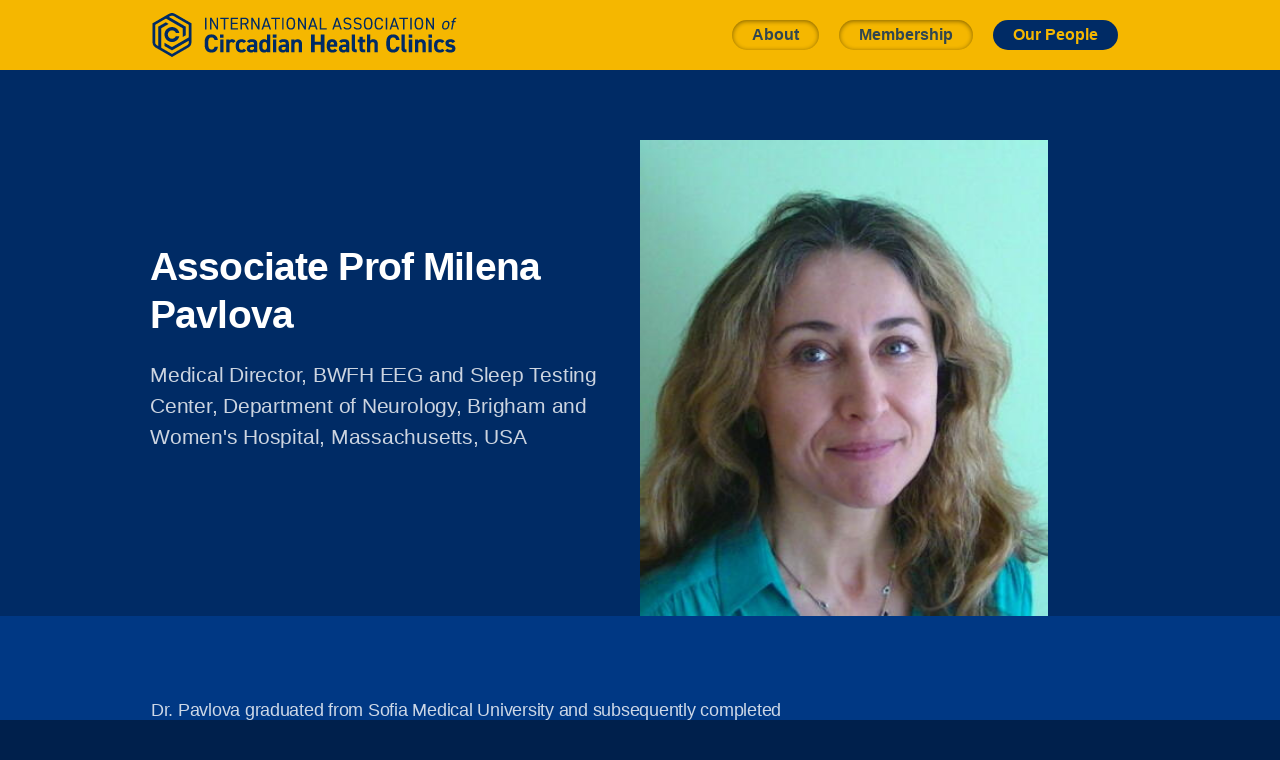

--- FILE ---
content_type: text/html; charset=UTF-8
request_url: https://circadianhealthclinics.com/people/dr-milena-pavlova
body_size: 15758
content:

<!DOCTYPE html>
<html lang="en-AU" class="custom bg-darker" id="people-page">
  <head>	<meta charset="utf-8">
    <meta name="viewport" content="width=device-width, height=device-height, initial-scale=1, viewport-fit=cover">
    <link rel="apple-touch-icon" sizes="180x180" href="/apple-touch-icon.png">
    <link rel="icon" type="image/png" sizes="32x32" href="/favicon-32x32.png">
    <link rel="icon" type="image/png" sizes="16x16" href="/favicon-16x16.png">
        <link rel="mask-icon" href="/safari-pinned-tab.svg" color="white">
    <link rel="shortcut icon" href="/favicon.ico">
    <meta name="msapplication-TileColor" content="#000000">
    <meta name="theme-color" content="#000000">
    <meta name="apple-mobile-web-app-capable" content="yes" />
                                  
        <link rel="stylesheet" href="https://circadianhealthclinics.com/assets/css/slides.min.css">
    <link rel="preconnect" href="https://fonts.googleapis.com/css2?family=Inter:wght@100;200;300;400;500;600;700;800;900&family=Fjalla+One&family=Material+Icons&display=swap">

	<script async src="https://ajax.googleapis.com/ajax/libs/jquery/3.5.1/jquery.min.js" name="jquery"></script>
	<script async src="https://circadianhealthclinics.com/assets/js/slides.min.js" type="text/javascript" name="main-scripts"></script><style>.theme-base{background-color:#003884;color:#84b8ff}.text-base{color:#003884}.btn-base{background-color:#003884;color:#84b8ff}.bg-base{background-color:#003884}.text-base{color:#003884}.border-base{border-color:#003884}.fill-base,.fill-base svg{fill:#003884 !important}.theme-dark{background-color:#002b65;color:#fff}.text-dark{color:#002b65}.btn-dark{background-color:#002b65;color:#fff}.bg-dark{background-color:#002b65}.text-dark{color:#002b65}.border-dark{border-color:#002b65}.fill-dark,.fill-dark svg{fill:#002b65 !important}.theme-light{background-color:#003e93;color:#fff}.text-light{color:#003e93}.btn-light{background-color:#003e93;color:#fff}.bg-light{background-color:#003e93}.text-light{color:#003e93}.border-light{border-color:#003e93}.fill-light,.fill-light svg{fill:#003e93 !important}.theme-darker{background-color:#00204c;color:#fff}.text-darker{color:#00204c}.btn-darker{background-color:#00204c;color:#fff}.bg-darker{background-color:#00204c}.text-darker{color:#00204c}.border-darker{border-color:#00204c}.fill-darker,.fill-darker svg{fill:#00204c !important}.theme-lighter{background-color:#0049ad;color:#fff}.text-lighter{color:#0049ad}.btn-lighter{background-color:#0049ad;color:#fff}.bg-lighter{background-color:#0049ad}.text-lighter{color:#0049ad}.border-lighter{border-color:#0049ad}.fill-lighter,.fill-lighter svg{fill:#0049ad !important}.theme-neutral{background-color:#84b8ff;color:#003884}.text-neutral{color:#84b8ff}.btn-neutral{background-color:#84b8ff;color:#003884}.bg-neutral{background-color:#84b8ff}.text-neutral{color:#84b8ff}.border-neutral{border-color:#84b8ff}.fill-neutral,.fill-neutral svg{fill:#84b8ff !important}.theme-black{background-color:#000;color:#fff}.text-black{color:#000}.btn-black{background-color:#000;color:#fff}.bg-black{background-color:#000}.text-black{color:#000}.border-black{border-color:#000}.fill-black,.fill-black svg{fill:#000 !important}.theme-white{background-color:#fff;color:#000}.text-white{color:#fff}.btn-white{background-color:#fff;color:#000}.bg-white{background-color:#fff}.text-white{color:#fff}.border-white{border-color:#fff}.fill-white,.fill-white svg{fill:#fff !important}.theme-brand{background-color:#ffc30f;color:#000}.text-brand{color:#ffc30f}.btn-brand{background-color:#ffc30f;color:#000}.bg-brand{background-color:#ffc30f}.text-brand{color:#ffc30f}.border-brand{border-color:#ffc30f}.fill-brand,.fill-brand svg{fill:#ffc30f !important}.theme-brand-shade{background-color:#f5b700;color:#000}.text-brand-shade{color:#f5b700}.btn-brand-shade{background-color:#f5b700;color:#000}.bg-brand-shade{background-color:#f5b700}.text-brand-shade{color:#f5b700}.border-brand-shade{border-color:#f5b700}.fill-brand-shade,.fill-brand-shade svg{fill:#f5b700 !important}.theme-brand-tint{background-color:#ffc929;color:#000}.text-brand-tint{color:#ffc929}.btn-brand-tint{background-color:#ffc929;color:#000}.bg-brand-tint{background-color:#ffc929}.text-brand-tint{color:#ffc929}.border-brand-tint{border-color:#ffc929}.fill-brand-tint,.fill-brand-tint svg{fill:#ffc929 !important}.theme-brand-tone{background-color:#f2e3b5;color:#000}.text-brand-tone{color:#f2e3b5}.btn-brand-tone{background-color:#f2e3b5;color:#000}.bg-brand-tone{background-color:#f2e3b5}.text-brand-tone{color:#f2e3b5}.border-brand-tone{border-color:#f2e3b5}.fill-brand-tone,.fill-brand-tone svg{fill:#f2e3b5 !important}.theme-primary{background-color:#84b8ff;color:#000}.text-primary{color:#84b8ff}.btn-primary{background-color:#84b8ff;color:#000}.bg-primary{background-color:#84b8ff}.text-primary{color:#84b8ff}.border-primary{border-color:#84b8ff}.fill-primary,.fill-primary svg{fill:#84b8ff !important}.theme-primary-shade{background-color:#6ba9ff;color:#000}.text-primary-shade{color:#6ba9ff}.btn-primary-shade{background-color:#6ba9ff;color:#000}.bg-primary-shade{background-color:#6ba9ff}.text-primary-shade{color:#6ba9ff}.border-primary-shade{border-color:#6ba9ff}.fill-primary-shade,.fill-primary-shade svg{fill:#6ba9ff !important}.theme-primary-tint{background-color:#9ec7ff;color:#000}.text-primary-tint{color:#9ec7ff}.btn-primary-tint{background-color:#9ec7ff;color:#000}.bg-primary-tint{background-color:#9ec7ff}.text-primary-tint{color:#9ec7ff}.border-primary-tint{border-color:#9ec7ff}.fill-primary-tint,.fill-primary-tint svg{fill:#9ec7ff !important}.theme-primary-tone{background-color:#fff;color:#000}.text-primary-tone{color:#fff}.btn-primary-tone{background-color:#fff;color:#000}.bg-primary-tone{background-color:#fff}.text-primary-tone{color:#fff}.border-primary-tone{border-color:#fff}.fill-primary-tone,.fill-primary-tone svg{fill:#fff !important}.theme-accent{background-color:#ff5733;color:#000}.text-accent{color:#ff5733}.btn-accent{background-color:#ff5733;color:#000}.bg-accent{background-color:#ff5733}.text-accent{color:#ff5733}.border-accent{border-color:#ff5733}.fill-accent,.fill-accent svg{fill:#ff5733 !important}.theme-accent-shade{background-color:#ff421a;color:#fff}.text-accent-shade{color:#ff421a}.btn-accent-shade{background-color:#ff421a;color:#fff}.bg-accent-shade{background-color:#ff421a}.text-accent-shade{color:#ff421a}.border-accent-shade{border-color:#ff421a}.fill-accent-shade,.fill-accent-shade svg{fill:#ff421a !important}.theme-accent-tint{background-color:#ff6c4d;color:#000}.text-accent-tint{color:#ff6c4d}.btn-accent-tint{background-color:#ff6c4d;color:#000}.bg-accent-tint{background-color:#ff6c4d}.text-accent-tint{color:#ff6c4d}.border-accent-tint{border-color:#ff6c4d}.fill-accent-tint,.fill-accent-tint svg{fill:#ff6c4d !important}.theme-accent-tone{background-color:#f7dad4;color:#000}.text-accent-tone{color:#f7dad4}.btn-accent-tone{background-color:#f7dad4;color:#000}.bg-accent-tone{background-color:#f7dad4}.text-accent-tone{color:#f7dad4}.border-accent-tone{border-color:#f7dad4}.fill-accent-tone,.fill-accent-tone svg{fill:#f7dad4 !important}.theme-highlight{background-color:#2e43a9;color:#fff}.text-highlight{color:#2e43a9}.btn-highlight{background-color:#2e43a9;color:#fff}.bg-highlight{background-color:#2e43a9}.text-highlight{color:#2e43a9}.border-highlight{border-color:#2e43a9}.fill-highlight,.fill-highlight svg{fill:#2e43a9 !important}.theme-highlight-shade{background-color:#293b95;color:#fff}.text-highlight-shade{color:#293b95}.btn-highlight-shade{background-color:#293b95;color:#fff}.bg-highlight-shade{background-color:#293b95}.text-highlight-shade{color:#293b95}.border-highlight-shade{border-color:#293b95}.fill-highlight-shade,.fill-highlight-shade svg{fill:#293b95 !important}.theme-highlight-tint{background-color:#334bbd;color:#fff}.text-highlight-tint{color:#334bbd}.btn-highlight-tint{background-color:#334bbd;color:#fff}.bg-highlight-tint{background-color:#334bbd}.text-highlight-tint{color:#334bbd}.border-highlight-tint{border-color:#334bbd}.fill-highlight-tint,.fill-highlight-tint svg{fill:#334bbd !important}.theme-highlight-tone{background-color:#a5abcb;color:#000}.text-highlight-tone{color:#a5abcb}.btn-highlight-tone{background-color:#a5abcb;color:#000}.bg-highlight-tone{background-color:#a5abcb}.text-highlight-tone{color:#a5abcb}.border-highlight-tone{border-color:#a5abcb}.fill-highlight-tone,.fill-highlight-tone svg{fill:#a5abcb !important}.theme-colour{background-color:#bf9540;color:#000}.text-colour{color:#bf9540}.btn-colour{background-color:#bf9540;color:#000}.bg-colour{background-color:#bf9540}.text-colour{color:#bf9540}.border-colour{border-color:#bf9540}.fill-colour,.fill-colour svg{fill:#bf9540 !important}.theme-alert{background-color:#b00020;color:#fff}.text-alert{color:#b00020}.btn-alert{background-color:#b00020;color:#fff}.bg-alert{background-color:#b00020}.text-alert{color:#b00020}.border-alert{border-color:#b00020}.fill-alert,.fill-alert svg{fill:#b00020 !important}.panel.top a.logoHolder{display:inline-block;font-size:0;vertical-align:middle}.panel.top a.logoHolder:hover{opacity:1}.panel.top .logo{height:44px;width:44px}.panel.top .logotype{height:36px;width:auto;margin-left:10px;margin-bottom:4px}.panel.top svg.logo{fill:#002b65 !important}.panel.top svg.logotype{fill:#002b65 !important}.panel.top a.logoHolder:hover svg{fill:#fff !important}.sidebar a.logoHolder{display:block;text-align:center}.sidebar a.logoHolder .logo{width:50px;margin:0 auto 10px}.sidebar a.logoHolder .logotype{width:80%;margin:0 auto 10px}.panel.top .right .menu li:last-child{margin-right:0}.panel.top .menu li a{padding:6px 20px 7px;color:#002b65;border-radius:50px;box-shadow:inset 0 1px 5px 0 rgba(0,0,0,.6)}.panel.top .menu li a:hover{background:#ffc929;box-shadow:inset 0 0 0 2px}.panel.top .menu li.active a{color:#f5b700;opacity:1 !important;background:#002b65;box-shadow:none}.text a:hover{opacity:1}.button.small.round{padding-left:22px;padding-right:22px;border-width:2px;border-style:solid}.container .wrap.narrow{padding:80px calc(8% + 15px)}#footer .container .wrap{padding:60px calc(8% + 15px)}#footer .logoHolder{font-size:0}#footer .logo{margin-bottom:16px}#footer .logotype{width:auto}.middle{margin-left:auto;margin-right:auto}.break-all{word-break:break-all}a:hover{transition:none}.social-circles li:last-child{padding-right:0}.social-circles li a:hover{transform:none;transition:none}.button:hover{transition:none !important}@media (max-width:767px){.panel.top{padding:2px 10px}.sidebar a.logoHolder{display:block}.sidebar .mainMenu{padding-top:20px;margin-left:-20px;margin-right:-20px}.sidebar .mainMenu li{line-height:40px}.sidebar .mainMenu li a{display:block;padding:0 20px}.sidebar .mainMenu li a:hover{background-color:#9ec7ff}#footer .logoHolder{margin-bottom:40px;padding-bottom:40px;display:block;border-bottom:1px solid #003e93}#footer .logo{height:50px;width:50px;margin-bottom:10px}#footer .logotype{max-width:220px}.container .wrap.narrow{padding:50px 15px}#footer .container .wrap{padding:40px 15px}h1,.h1{line-height:1.1}}</style></head>
  <body id="profile-page" class="slides smooth scroll simplifiedMobile noPreload" >
    
    <div class="progress-bar bg-brand"></div>
    <svg xmlns="https://www.w3.org/2000/svg" style="display:none">
      
<symbol
id="call" viewBox="0 0 348.077 348.077">
<path
d="M340.273,275.083l-53.755-53.761c-10.707-10.664-28.438-10.34-39.518,0.744l-27.082,27.076
c-1.711-0.943-3.482-1.928-5.344-2.973c-17.102-9.476-40.509-22.464-65.14-47.113c-24.704-24.701-37.704-48.144-47.209-65.257
c-1.003-1.813-1.964-3.561-2.913-5.221l18.176-18.149l8.936-8.947c11.097-11.1,11.403-28.826,0.721-39.521L73.39,8.194
C62.708-2.486,44.969-2.162,33.872,8.938l-15.15,15.237l0.414,0.411c-5.08,6.482-9.325,13.958-12.484,22.02
C3.74,54.28,1.927,61.603,1.098,68.941C-6,127.785,20.89,181.564,93.866,254.541c100.875,100.868,182.167,93.248,185.674,92.876
c7.638-0.913,14.958-2.738,22.397-5.627c7.992-3.122,15.463-7.361,21.941-12.43l0.331,0.294l15.348-15.029
C350.631,303.527,350.95,285.795,340.273,275.083z"/>
</symbol><symbol
id="quote" viewBox="0 0 32 28">
<path
d="M20.47,19.222 L20.47,9.076 C20.47,-0.358 25.009,-6.41 33.82,-7.567 L34.71,-3.206 C28.124,-1.782 26.789,2.935 27.234,6.851 L32.752,6.851 L32.752,19.222 L20.47,19.222 Z M3.56,19.222 L3.56,9.076 C3.56,-0.358 8.099,-6.41 16.91,-7.567 L17.8,-3.206 C11.214,-1.782 9.879,2.935 10.324,6.851 L15.842,6.851 L15.842,19.222 L3.56,19.222 Z" id="“"></path>
</symbol><symbol
id="mini-left" viewBox="0 0 12 20">
<path
d="M11.275,19.595c0.543-0.541,0.543-1.421,0-1.962L3.644,10l7.632-7.633c0.543-0.541,0.543-1.419,0-1.96
c-0.541-0.543-1.419-0.543-1.962,0l-8.592,8.59C0.444,9.275,0.312,9.638,0.318,10c-0.006,0.362,0.126,0.725,0.403,1.002l8.592,8.592
C9.856,20.135,10.734,20.135,11.275,19.595z"></path>
</symbol>
<symbol
id="mini-right" viewBox="0 0 12 20">
<path
d="M2.687,19.594l8.592-8.592c0.277-0.277,0.409-0.639,0.403-1.002c0.006-0.362-0.126-0.726-0.403-1.003l-8.592-8.59
c-0.543-0.543-1.421-0.543-1.962,0c-0.543,0.541-0.543,1.419,0,1.96L8.356,10l-7.632,7.633c-0.543,0.541-0.543,1.421,0,1.962
C1.266,20.135,2.144,20.135,2.687,19.594z"></path>
</symbol><symbol
id="grid" viewBox="0 0 12 12">
<rect
x="8" y="8" width="4" height="4"></rect>
<rect
x="8" width="4" height="4"></rect>
<rect
y="8" width="4" height="4"></rect>
<rect
width="4" height="4"></rect>
</symbol><symbol
id="square" viewBox="0 0 121.6 121.6">
<circle
cx="3.1" cy="118.5" r="3.1"/>
<circle
cx="3.1" cy="89.7" r="3.1"/>
<circle
cx="32" cy="118.5" r="3.1"/>
<circle
cx="32" cy="89.7" r="3.1"/>
<circle
cx="60.8" cy="118.5" r="3.1"/>
<circle
cx="60.8" cy="89.7" r="3.1"/>
<circle
cx="89.7" cy="118.5" r="3.1"/>
<circle
cx="89.7" cy="89.7" r="3.1"/>
<circle
cx="118.5" cy="118.5" r="3.1"/>
<circle
cx="118.5" cy="89.7" r="3.1"/>
<circle
cx="3.1" cy="60.8" r="3.1"/>
<circle
cx="3.1" cy="32" r="3.1"/>
<circle
cx="32" cy="60.8" r="3.1"/>
<circle
cx="32" cy="32" r="3.1"/>
<circle
cx="60.8" cy="60.8" r="3.1"/>
<circle
cx="60.8" cy="32" r="3.1"/>
<circle
cx="89.7" cy="60.8" r="3.1"/>
<circle
cx="89.7" cy="32" r="3.1"/>
<circle
cx="118.5" cy="60.8" r="3.1"/>
<circle
cx="118.5" cy="32" r="3.1"/>
<circle
cx="3.1" cy="3.1" r="3.1"/>
<circle
cx="32" cy="3.1" r="3.1"/>
<circle
cx="60.8" cy="3.1" r="3.1"/>
<circle
cx="89.7" cy="3.1" r="3.1"/>
<circle
cx="118.5" cy="3.1" r="3.1"/>
</symbol><symbol
id="blocks" viewBox="0 0 50 41">
<path
d="M4,12h42c2.2,0,4,1.8,4,4v21c0,2.2-1.8,4-4,4H4c-2.2,0-4-1.8-4-4V16C0,13.8,1.8,12,4,12z"></path>
<path
opacity="0.6" d="M45.5,9h-41C3.7,9,3,8.3,3,7.5v0C3,6.7,3.7,6,4.5,6h41C46.3,6,47,6.7,47,7.5v0C47,8.3,46.3,9,45.5,9z"></path>
<path
opacity="0.4" d="M7.5,0h35C43.3,0,44,0.7,44,1.5v0C44,2.3,43.3,3,42.5,3h-35C6.7,3,6,2.3,6,1.5v0C6,0.7,6.7,0,7.5,0z"></path>
</symbol><symbol
id="home" viewBox="0 0 24 24">
<path
d="M21 13v10h-6v-6h-6v6h-6v-10h-3l12-12 12 12h-3zm-1-5.907v-5.093h-3v2.093l3 3z"></path>
</symbol><symbol
id="ellipse" viewBox="0 0 24 24"><path
d="M6 12c0 1.657-1.343 3-3 3s-3-1.343-3-3 1.343-3 3-3 3 1.343 3 3zm9 0c0 1.657-1.343 3-3 3s-3-1.343-3-3 1.343-3 3-3 3 1.343 3 3zm9 0c0 1.657-1.343 3-3 3s-3-1.343-3-3 1.343-3 3-3 3 1.343 3 3z"/></symbol><symbol
id="login" viewBox="0 0 22 22"><path
d="M13 2c0 .6.4 1 1 1h6v16h-6c-.6 0-1 .4-1 1s.4 1 1 1h6c1.1 0 2-.9 2-2v-16c0-1.1-.9-2-2-2h-6c-.6 0-1 .4-1 1zm-6.5 3.5c0 .3.1.5.3.7l3.8 3.8h-9.6c-.6 0-1 .4-1 1s.4 1 1 1h9.6l-3.8 3.8c-.2.2-.3.5-.3.7s.1.5.3.7c.4.4 1 .4 1.4 0l5.5-5.5c.1-.1.2-.2.2-.3.1-.2.1-.5 0-.8l-.2-.3-5.5-5.5c-.4-.4-1-.4-1.4 0-.2.2-.3.4-.3.7z"></path></symbol><symbol
id="close" viewBox="0 0 30 30"><path
d="M15 0c-8.3 0-15 6.7-15 15s6.7 15 15 15 15-6.7 15-15-6.7-15-15-15zm5.7 19.3c.4.4.4 1 0 1.4-.2.2-.4.3-.7.3s-.5-.1-.7-.3l-4.3-4.3-4.3 4.3c-.2.2-.4.3-.7.3s-.5-.1-.7-.3c-.4-.4-.4-1 0-1.4l4.3-4.3-4.3-4.3c-.4-.4-.4-1 0-1.4s1-.4 1.4 0l4.3 4.3 4.3-4.3c.4-.4 1-.4 1.4 0s.4 1 0 1.4l-4.3 4.3 4.3 4.3z"></path></symbol><symbol
id="arrow-left" viewBox="0 0 29 56"><path
d="M28.7.3c.4.4.4 1 0 1.4l-26.3 26.3 26.3 26.3c.4.4.4 1 0 1.4-.4.4-1 .4-1.4 0l-27-27c-.4-.4-.4-1 0-1.4l27-27c.3-.3 1-.4 1.4 0z"></path></symbol><symbol
id="arrow-right" viewBox="0 0 29 56"><path
d="M.3 55.7c-.4-.4-.4-1 0-1.4l26.3-26.3-26.3-26.3c-.4-.4-.4-1 0-1.4.4-.4 1-.4 1.4 0l27 27c.4.4.4 1 0 1.4l-27 27c-.3.3-1 .4-1.4 0z"></path></symbol><symbol
id="back" viewBox="0 0 20 20"><path
d="M2.3 10.7l5 5c.4.4 1 .4 1.4 0s.4-1 0-1.4l-3.3-3.3h11.6c.6 0 1-.4 1-1s-.4-1-1-1h-11.6l3.3-3.3c.4-.4.4-1 0-1.4-.2-.2-.4-.3-.7-.3s-.5.1-.7.3l-5 5c-.2.2-.3.5-.3.7 0 .2.1.5.3.7z"></path></symbol><symbol
id="menu" viewBox="0 0 18 18"><path
d="M16 5h-14c-.6 0-1-.4-1-1 0-.5.4-1 1-1h14c.5 0 1 .4 1 1s-.4 1-1 1zm-14 5h14c.5 0 1-.4 1-1 0-.5-.4-1-1-1h-14c-.6 0-1 .4-1 1s.4 1 1 1zm14 3h-14c-.5 0-1 .4-1 1 0 .5.4 1 1 1h14c.5 0 1-.4 1-1s-.4-1-1-1z"></path></symbol><symbol
id="share" viewBox="0 0 18 18"><path
d="M16 8c-.6 0-1 .4-1 1v6h-12v-6c0-.6-.4-1-1-1s-1 .4-1 1v6c0 1.1.9 2 2 2h12c1.1 0 2-.9 2-2v-6c0-.6-.4-1-1-1zm-2.3-2.3c.4-.4.4-1 0-1.4l-4-4c-.4-.4-1-.4-1.4 0l-4 4c-.4.4-.4 1 0 1.4s1 .4 1.4 0l2.3-2.3v7.6c0 .6.4 1 1 1s1-.4 1-1v-7.6l2.3 2.3c.4.4 1 .4 1.4 0z"></path></symbol><symbol
id="arrow-down" viewBox="0 0 24 24"><path
d="M12 18c-.2 0-.5-.1-.7-.3l-11-10c-.4-.4-.4-1-.1-1.4.4-.4 1-.4 1.4-.1l10.4 9.4 10.3-9.4c.4-.4 1-.3 1.4.1.4.4.3 1-.1 1.4l-11 10c-.1.2-.4.3-.6.3z"></path></symbol><symbol
id="arrow-up" viewBox="0 0 24 24"><path
d="M11.9 5.9c.2 0 .5.1.7.3l11 10c.4.4.4 1 .1 1.4-.4.4-1 .4-1.4.1l-10.4-9.4-10.3 9.4c-.4.4-1 .3-1.4-.1-.4-.4-.3-1 .1-1.4l11-10c.1-.2.4-.3.6-.3z"></path></symbol><symbol
id="arrow-top" viewBox="0 0 18 18"><path
d="M15.7 7.3l-6-6c-.4-.4-1-.4-1.4 0l-6 6c-.4.4-.4 1 0 1.4.4.4 1 .4 1.4 0l4.3-4.3v11.6c0 .6.4 1 1 1s1-.4 1-1v-11.6l4.3 4.3c.2.2.4.3.7.3s.5-.1.7-.3c.4-.4.4-1 0-1.4z"></path></symbol><symbol
id="play" viewBox="0 0 30 30"><path
d="M7 30v-30l22 15z"></path></symbol><symbol
id="chat" viewBox="0 0 18 18"><path
d="M5,17c-0.2,0-0.3,0-0.4-0.1C4.2,16.7,4,16.4,4,16v-2H2c-1.1,0-2-0.9-2-2V3c0-1.1,0.9-2,2-2h14c1.1,0,2,0.9,2,2v9 c0,1.1-0.9,2-2,2H9.3l-3.7,2.8C5.4,16.9,5.2,17,5,17z M2,12h3.5C5.8,12,6,12.2,6,12.5V14l2.4-1.8C8.6,12.1,8.8,12,9,12h7V3H2V12z M13,7H5C4.4,7,4,6.6,4,6s0.4-1,1-1h8c0.6,0,1,0.4,1,1S13.6,7,13,7z M13,10H5c-0.6,0-1-0.4-1-1s0.4-1,1-1h8c0.6,0,1,0.4,1,1 S13.6,10,13,10z"></path></symbol><symbol
id="mail" viewBox="0 0 18 18"><path
d="M16 2h-14c-1.1 0-2 .9-2 2v10c0 1.1.9 2 2 2h14c1.1 0 2-.9 2-2v-10c0-1.1-.9-2-2-2zm0 2v.5l-7 4.3-7-4.4v-.4h14zm-14 10v-7.2l6.5 4c.1.1.3.2.5.2s.4-.1.5-.2l6.5-4v7.2h-14z"></path></symbol><symbol
id="sound-on" viewBox="0 0 18 18"><path
d="M8.5,0.1C8.1-0.1,7.7,0,7.4,0.2L3.7,3H2C0.9,3,0,3.9,0,5v6c0,1.1,0.9,2,2,2h1.7l3.7,2.8C7.6,15.9,7.8,16,8,16 c0.2,0,0.3,0,0.4-0.1C8.8,15.7,9,15.4,9,15V1C9,0.6,8.8,0.3,8.5,0.1z M7,13l-2.4-1.8C4.4,11.1,4.2,11,4,11l-2,0l0-6h2 c0.2,0,0.4-0.1,0.6-0.2L7,3V13z M11.7,9.9l0.7,1.9C13.9,11.2,15,9.7,15,8c0-1.7-1.1-3.2-2.7-3.8l-0.7,1.9C12.5,6.4,13,7.2,13,8C13,8.9,12.5,9.6,11.7,9.9z M12.2,1.1l-0.3,2C14.3,3.5,16,5.6,16,8s-1.8,4.5-4.2,4.9l0.3,2C15.6,14.3,18,11.4,18,8C18,4.6,15.6,1.7,12.2,1.1z"></path></symbol><symbol
id="sound-off" viewBox="0 0 18 18"><path
d="M15.9,8l1.8-1.8c0.4-0.4,0.4-1,0-1.4s-1-0.4-1.4,0l-1.8,1.8l-1.8-1.8c-0.4-0.4-1-0.4-1.4,0s-0.4,1,0,1.4L13.1,8l-1.8,1.8 c-0.4,0.4-0.4,1,0,1.4c0.2,0.2,0.5,0.3,0.7,0.3s0.5-0.1,0.7-0.3l1.8-1.8l1.8,1.8c0.2,0.2,0.5,0.3,0.7,0.3s0.5-0.1,0.7-0.3 c0.4-0.4,0.4-1,0-1.4L15.9,8z M8.5,0.1C8.1-0.1,7.7,0,7.4,0.2L3.7,3H2C0.9,3,0,3.9,0,5v6c0,1.1,0.9,2,2,2h1.7l3.7,2.8C7.6,15.9,7.8,16,8,16 c0.2,0,0.3,0,0.4-0.1C8.8,15.7,9,15.4,9,15V1C9,0.6,8.8,0.3,8.5,0.1z M7,13l-2.4-1.8C4.4,11.1,4.2,11,4,11l-2,0l0-6h2 c0.2,0,0.4-0.1,0.6-0.2L7,3V13z"></path></symbol>
<symbol
id="network" viewBox="0 0 24 24"><path
d="M12 2c5.514 0 10 4.486 10 10s-4.486 10-10 10-10-4.486-10-10 4.486-10 10-10zm0-2c-6.627 0-12 5.373-12 12s5.373 12 12 12 12-5.373 12-12-5.373-12-12-12zm-6 17c1.513-6.587 7-7.778 7-7.778v-2.222l5 4.425-5 4.464v-2.223c0 .001-3.78-.114-7 3.334z"/></path></symbol><symbol
id="apple" viewBox="-1 1 24 24"><path
d="M17.6 13.8c0-3 2.5-4.5 2.6-4.6-1.4-2.1-3.6-2.3-4.4-2.4-1.9-.2-3.6 1.1-4.6 1.1-.9 0-2.4-1.1-4-1-2 0-3.9 1.2-5 3-2.1 3.7-.5 9.1 1.5 12.1 1 1.5 2.2 3.1 3.8 3 1.5-.1 2.1-1 3.9-1s2.4 1 4 1 2.7-1.5 3.7-2.9c1.2-1.7 1.6-3.3 1.7-3.4-.1-.1-3.2-1.3-3.2-4.9zm-3.1-9c.8-1 1.4-2.4 1.2-3.8-1.2 0-2.7.8-3.5 1.8-.8.9-1.5 2.3-1.3 3.7 1.4.1 2.8-.7 3.6-1.7z"></path></symbol><symbol
id="github" viewBox="0 0 24 24"><path
d="M12 0c-6.626 0-12 5.373-12 12 0 5.302 3.438 9.8 8.207 11.387.599.111.793-.261.793-.577v-2.234c-3.338.726-4.033-1.416-4.033-1.416-.546-1.387-1.333-1.756-1.333-1.756-1.089-.745.083-.729.083-.729 1.205.084 1.839 1.237 1.839 1.237 1.07 1.834 2.807 1.304 3.492.997.107-.775.418-1.305.762-1.604-2.665-.305-5.467-1.334-5.467-5.931 0-1.311.469-2.381 1.236-3.221-.124-.303-.535-1.524.117-3.176 0 0 1.008-.322 3.301 1.23.957-.266 1.983-.399 3.003-.404 1.02.005 2.047.138 3.006.404 2.291-1.552 3.297-1.23 3.297-1.23.653 1.653.242 2.874.118 3.176.77.84 1.235 1.911 1.235 3.221 0 4.609-2.807 5.624-5.479 5.921.43.372.823 1.102.823 2.222v3.293c0 .319.192.694.801.576 4.765-1.589 8.199-6.086 8.199-11.386 0-6.627-5.373-12-12-12z"/></path></symbol><symbol
id="dribbble" viewBox="0 0 24 24"><path
d="M12 0c-6.7 0-12 5.3-12 12s5.3 12 12 12 12-5.3 12-12-5.3-12-12-12zm7.9 5.7c1.3 1.7 2.1 3.9 2.3 6.1-.4-.1-2.4-.4-4.7-.4-.8 0-1.5 0-2.3.1 0-.1-.1-.3-.3-.5l-.7-1.5c3.7-1.4 5.3-3.4 5.7-3.8zm-7.9-3.8c2.5 0 4.9.9 6.7 2.5-.3.4-1.9 2.3-5.2 3.6-1.6-2.9-3.3-5.3-3.7-5.9.6-.1 1.4-.2 2.2-.2zm-4.4 1c.4.6 2.1 3 3.7 5.8-4.4 1.2-8.2 1.2-9.2 1.2h-.1c.8-3.1 2.9-5.6 5.6-7zm-5.7 9.1v-.3h.3c1.2 0 5.6-.1 10.1-1.5l.8 1.6c-.1 0-.3 0-.4.1-5.1 1.6-7.9 6-8.3 6.7-1.6-1.7-2.5-4.1-2.5-6.6zm10.1 10.1c-2.3 0-4.4-.8-6.1-2.1.3-.5 2.4-4.4 7.9-6.3 1.3 3.6 2 6.7 2.1 7.6-1.2.6-2.6.8-3.9.8zm5.7-1.8c-.1-.8-.7-3.6-2-7.1.7-.1 1.3-.1 2-.1 2.1 0 3.7.4 4.1.5-.3 2.8-1.8 5.2-4.1 6.7z"></path></symbol><symbol
id="facebook" viewBox="0 0 24 24"><path
d="M24 1.3v21.3c0 .7-.6 1.3-1.3 1.3h-6.1v-9.3h3.1l.5-3.6h-3.6v-2.2c0-1.1.3-1.8 1.8-1.8h1.9v-3.2c-.3 0-1.5-.1-2.8-.1-2.8 0-4.7 1.7-4.7 4.8v2.7h-3.1v3.6h3.1v9.2h-11.5c-.7 0-1.3-.6-1.3-1.3v-21.4c0-.7.6-1.3 1.3-1.3h21.3c.8 0 1.4.6 1.4 1.3z"></path></symbol><symbol
id="facebook2" viewBox="0 0 512 512"><path
d="M288 176v-64c0-17.664 14.336-32 32-32h32v-80h-64c-53.024 0-96 42.976-96 96v80h-64v80h64v256h96v-256h64l32-80h-96z"></path></symbol><symbol
id="fb-like" viewBox="0 0 20 20"><path
d="M0 8v12h5v-12h-5zm2.5 10.8c-.4 0-.8-.3-.8-.8 0-.4.3-.8.8-.8s.8.3.8.8c0 .4-.4.8-.8.8zm3.5-.8h9.5c1.1 0 1.7-1 1.7-1.7 0-.3-.4-1-.4-1 1.4-.3 1.7-1.2 1.7-1.7-.1-.5-.3-.9-.5-1 1-.4 1.5-1.1 1.4-1.9-.1-.8-1-1.5-1-1.5 1-.6.9-1.5.9-1.5-.3-1.3-1.5-1.7-1.7-1.7h-5.6s.3-.5.3-2.4-1.3-3.6-2.6-3.6c0 0-.7.1-1 .3v3.5l-2.7 4.4v9.8z"></path></symbol><symbol
id="googlePlus" viewBox="0 1 24 24"><path
d="M7.8 13.5h4.6c-.6 2-2.5 3.4-4.6 3.4-2.7 0-4.9-2.2-4.9-4.9s2.2-4.9 4.9-4.9c1.1 0 2.1.3 3 1l1.8-2.4c-1.4-1.1-3-1.6-4.8-1.6-4.3 0-7.9 3.5-7.9 7.9s3.5 7.9 7.9 7.9 7.9-3.5 7.9-7.9v-1.5h-7.9v3zM21.7 11v-2.2h-2v2.2h-2.2v2h2.2v2.2h2v-2.2h2.2v-2z"></path></symbol><symbol
id="instagram" viewBox="0 0 20 20"><circle
cx="10" cy="10" r="3.3"></circle><path
d="M13,0H7C2.2,0,0,2.2,0,7v6c0,4.8,2.1,7,7,7h6c4.8,0,7-2.2,7-7V7C20,2.2,17.9,0,13,0z M10,15.1c-2.8,0-5.1-2.3-5.1-5.1 S7.2,4.9,10,4.9s5.1,2.3,5.1,5.1S12.8,15.1,10,15.1z M15.3,5.9c-0.7,0-1.2-0.5-1.2-1.2c0-0.7,0.5-1.2,1.2-1.2s1.2,0.5,1.2,1.2 C16.5,5.3,16,5.9,15.3,5.9z"></path></symbol><symbol
id="behance" viewBox="0 0 511.958 511.958"><path
d="M210.624 240.619c10.624-5.344 18.656-11.296 24.16-17.728 9.792-11.584 14.624-26.944 14.624-45.984 0-18.528-4.832-34.368-14.496-47.648-16.128-21.632-43.424-32.704-82.016-33.28h-152.896v312.096h142.56c16.064 0 30.944-1.376 44.704-4.192 13.76-2.848 25.664-8.064 35.744-15.68 8.96-6.624 16.448-14.848 22.4-24.544 9.408-14.656 14.112-31.264 14.112-49.76 0-17.92-4.128-33.184-12.32-45.728-8.288-12.544-20.448-21.728-36.576-27.552zm-147.552-90.432h68.864c15.136 0 27.616 1.632 37.408 4.864 11.328 4.704 16.992 14.272 16.992 28.864 0 13.088-4.32 22.24-12.864 27.392-8.608 5.152-19.776 7.744-33.472 7.744h-76.928v-68.864zm108.896 198.24c-7.616 3.68-18.336 5.504-32.064 5.504h-76.832v-83.232h77.888c13.568.096 24.128 1.888 31.68 5.248 13.44 6.08 20.128 17.216 20.128 33.504 0 19.2-6.912 32.128-20.8 38.976zM327.168 110.539h135.584v38.848h-135.584zM509.856 263.851c-2.816-18.08-9.024-33.984-18.688-47.712-10.592-15.552-24.032-26.944-40.384-34.144-16.288-7.232-34.624-10.848-55.04-10.816-34.272 0-62.112 10.72-83.648 32-21.472 21.344-32.224 52.032-32.224 92.032 0 42.656 11.872 73.472 35.744 92.384 23.776 18.944 51.232 28.384 82.4 28.384 37.728 0 67.072-11.232 88.032-33.632 13.408-14.144 20.992-28.064 22.656-41.728h-62.464c-3.616 6.752-7.808 12.032-12.608 15.872-8.704 7.04-20.032 10.56-33.92 10.56-13.216 0-24.416-2.912-33.76-8.704-15.424-9.28-23.488-25.536-24.512-48.672h170.464c.256-19.936-.384-35.264-2.048-45.824zm-166.88 5.984c2.24-15.008 7.68-26.912 16.32-35.712 8.64-8.768 20.864-13.184 36.512-13.216 14.432 0 26.496 4.128 36.32 12.416 9.696 8.352 15.168 20.48 16.288 36.512h-105.44z"></path></symbol><symbol
id="linkedin" viewBox="0 0 24 24"><path
d="M5.9 21.9h-4.7v-14.2h4.7v14.2zm-2.3-16.1c-1.6 0-2.6-1.1-2.6-2.5s1-2.5 2.7-2.5c1.6 0 2.6 1 2.6 2.5-.1 1.4-1.2 2.5-2.7 2.5zm19.2 16.1h-4.7v-7.6c0-2-.7-3.3-2.3-3.3-1.3 0-2.1.9-2.5 1.7-.1.3-.1.8-.1 1.2v7.9h-4.7v-14.1h4.7v2c.7-.9 1.7-2.3 4.3-2.3 3.1 0 5.5 2.1 5.5 6.4v8.2h-.2z"></path></symbol><symbol
id="medium" viewBox="0 0 130.8 104"><path
d="M15.5 21.2c.2-1.6-.5-3.2-1.7-4.3l-12.1-14.7v-2.2h38l29.3 64.4 25.8-64.4h36.2v2.2l-10.5 10c-.9.7-1.3 1.8-1.2 2.9v73.7c0 1.1.3 2.2 1.2 2.9l10.2 10v2.2h-51.3v-2.2l10.6-10.2c1-1 1-1.3 1-2.9v-59.6l-29.4 74.7h-4l-34.2-74.7v50.3c0 2.2.4 4.2 1.9 5.7l13.7 16.8v2.2h-39v-2.2l13.8-16.7c1.5-1.5 1.8-3.3 1.8-5.7l-.1-58.2z"></path></symbol><symbol
id="pinterest" viewBox="0 0 24 24"><path
d="M5.9 13.9c1.2-2-.4-2.5-.6-4-1-6.1 7.1-10.2 11.4-6 2.9 2.9 1 12-3.7 11-4.6-.9 2.2-8.1-1.4-9.5-3-1.1-4.6 3.6-3.2 5.9-.8 4-2.5 7.7-1.8 12.7 2.3-1.7 3.1-4.8 3.7-8.1 1.2.7 1.8 1.4 3.3 1.5 5.5.4 8.6-5.4 7.8-10.7-.7-4.7-5.5-7.1-10.6-6.6-4.1.4-8.1 3.7-8.3 8.3-.1 2.8.7 4.9 3.4 5.5z"></path></symbol><symbol
id="twitter" viewBox="0 1 24 23"><path
d="M21.5 7.6v.6c0 6.6-5 14.1-14 14.1-2.8 0-5.4-.8-7.6-2.2l1.2.1c2.3 0 4.4-.8 6.1-2.1-2.2 0-4-1.5-4.6-3.4.3.1.6.1.9.1.5 0 .9-.1 1.3-.2-2.1-.6-3.8-2.6-3.8-5 .7.4 1.4.6 2.2.6-1.3-.9-2.2-2.4-2.2-4.1 0-.9.2-1.8.7-2.5 2.4 3 6.1 5 10.2 5.2-.1-.4-.1-.7-.1-1.1 0-2.7 2.2-5 4.9-5 1.4 0 2.7.6 3.6 1.6 1-.3 2.1-.7 3-1.3-.4 1.2-1.1 2.1-2.2 2.7 1-.1 1.9-.4 2.8-.8-.6 1.1-1.4 2-2.4 2.7z"></path></symbol><symbol
id="xing" viewBox="0 0 24 24"><path
d="M3.647 4.74c-.208 0-.384.073-.472.216-.091.148-.077.338.02.531l2.34 4.051v.02l-3.678 6.49c-.096.191-.091.383 0 .531.088.142.244.236.452.236h3.461c.518 0 .767-.349.944-.669l3.737-6.608-2.38-4.15c-.172-.307-.433-.649-.964-.649h-3.46zm14.542-4.74c-.517 0-.741.326-.927.659l-7.702 13.658 4.918 9.023c.172.307.437.659.967.659h3.457c.208 0 .371-.079.459-.221.092-.148.09-.343-.007-.535l-4.88-8.915v-.023l7.664-13.551c.096-.191.098-.386.007-.534-.088-.142-.252-.221-.46-.221h-3.496z"></path></symbol><symbol
id="whatsapp" viewBox="0 0 512 512"><path
d="M256.064 0h-.128c-141.152 0-255.936 114.816-255.936 256 0 56 18.048 107.904 48.736 150.048l-31.904 95.104 98.4-31.456c40.48 26.816 88.768 42.304 140.832 42.304 141.152 0 255.936-114.848 255.936-256s-114.784-256-255.936-256zm148.96 361.504c-6.176 17.44-30.688 31.904-50.24 36.128-13.376 2.848-30.848 5.12-89.664-19.264-75.232-31.168-123.68-107.616-127.456-112.576-3.616-4.96-30.4-40.48-30.4-77.216s18.656-54.624 26.176-62.304c6.176-6.304 16.384-9.184 26.176-9.184 3.168 0 6.016.16 8.576.288 7.52.32 11.296.768 16.256 12.64 6.176 14.88 21.216 51.616 23.008 55.392 1.824 3.776 3.648 8.896 1.088 13.856-2.4 5.12-4.512 7.392-8.288 11.744-3.776 4.352-7.36 7.68-11.136 12.352-3.456 4.064-7.36 8.416-3.008 15.936 4.352 7.36 19.392 31.904 41.536 51.616 28.576 25.44 51.744 33.568 60.032 37.024 6.176 2.56 13.536 1.952 18.048-2.848 5.728-6.176 12.8-16.416 20-26.496 5.12-7.232 11.584-8.128 18.368-5.568 6.912 2.4 43.488 20.48 51.008 24.224 7.52 3.776 12.48 5.568 14.304 8.736 1.792 3.168 1.792 18.048-4.384 35.52z"></path></symbol><symbol
id="youtube" viewBox="0 0 24 24"><path
d="M23.6 6.3c-.3-1.2-1.4-2.2-2.6-2.3-3-.3-6-.3-9-.3s-6 0-9 .3c-1.2.1-2.3 1.1-2.6 2.3-.4 1.8-.4 3.8-.4 5.7 0 1.9 0 3.9.4 5.7.3 1.2 1.4 2.2 2.6 2.3 3 .3 6 .3 9 .3s6 0 9-.3c1.3-.1 2.3-1.1 2.6-2.4.4-1.7.4-3.7.4-5.6 0-1.9 0-3.9-.4-5.7zm-14.1 9v-6.6l6.5 3.3-6.5 3.3z"></path></symbol>  	</svg>
        			
<nav class="panel top bg-brand-shade">
  <div class="fix-10-12">
  <div class="sections desktop" style="max-width: 1280px; margin: 0 auto;">
    <div class="left" style="font-size: 0;">
      <a href="https://circadianhealthclinics.com/" class="logoHolder">
        
<svg id="xywgmnqnwp-logo" class="logo" xmlns="http://www.w3.org/2000/svg" xmlns:xlink="http://www.w3.org/1999/xlink" version="1.1" x="0px" y="0px" viewBox="0 0 144.87 163.86" xml:space="preserve" aria-labelledby="title  desc">
<g>
	<path d="M86.84,86.2c-2.35,5.64-7.91,9.61-14.41,9.61c-8.61,0-15.6-6.98-15.6-15.6c0-8.61,6.98-15.6,15.6-15.6   c6.49,0,12.06,3.97,14.41,9.61H99.7C96.96,61.69,85.8,52.3,72.43,52.3c-15.42,0-27.92,12.5-27.92,27.92   c0,15.42,12.5,27.92,27.92,27.92c13.37,0,24.53-9.39,27.27-21.94H86.84z"></path>
	<path d="M83.49,2.96C80.07,0.99,76.25,0,72.43,0c-3.82,0-7.63,0.99-11.05,2.96L0,38.4v70.88c0,7.9,4.21,15.2,11.05,19.15   l61.38,35.44l61.38-35.44c6.84-3.95,11.05-11.25,11.05-19.15V38.4L83.49,2.96z M128.94,119.98L72.43,152.6l-40.29-23.26V56.93   l27.93-16.19L49.46,34.6L21.48,50.75v72.43l-5.56-3.21c-3.81-2.2-6.18-6.3-6.18-10.7V44.03l40.32-23.28l62.69,36.19l0.06,32.28   l10.62-6.13l0-32.3L60.73,14.59l5.52-3.19c1.88-1.08,4.01-1.66,6.18-1.66s4.3,0.57,6.18,1.66l56.51,32.62v46.62l-62.7,36.2   l-27.99-16.09l0,12.26l27.97,16.15l62.72-36.21v6.32C135.12,113.68,132.75,117.78,128.94,119.98z"></path>
</g>
</svg>

        
<svg class="logotype" xmlns="http://www.w3.org/2000/svg" viewBox="0 0 739 105" aria-labelledby="title  desc">
  <path id="vllkhobryt-INTERNATIONAL_ASSOCIATION_of_Circadian_Health_Clinics" data-name="INTERNATIONAL ASSOCIATION of Circadian Health Clinics" d="M7.426,1.9h-4.3V36.4h4.3V1.9Zm29.5,0V28.247L21.925,1.9h-4.1V36.4h4.3V10.3l14.9,26.1h4.2V1.9h-4.3Zm10.2,0V5.8h10.5V36.4h4.3V5.8h10.5V1.9h-25.3Zm31.2,0V36.4h20.8V32.5h-16.5v-12h15V16.6h-15V5.8h16.5V1.9h-20.8Zm52.9,34.5-7.7-15.3c4.4-1.3,6.8-4.35,6.8-9.2,0-6.7-4.6-10-12.551-10h-11V36.4h4.3V21.847h8.15l7.2,14.551h4.8ZM111.073,17.947V5.8h6.7c5.851,0,8.251,1.8,8.251,6.1,0,4.25-2.4,6.05-8.251,6.05h-6.7ZM157.473,1.9V28.247l-15-26.352h-4.1V36.4h4.3V10.3l14.9,26.1h4.2V1.9h-4.3Zm15,34.5,2.651-7.9h13.6l2.651,7.9h4.55l-12-34.5h-4l-12,34.5h4.55Zm9.451-28,5.45,16.2h-10.9ZM196.57,1.9V5.8h10.5V36.4h4.3V5.8h10.5V1.9h-25.3Zm36,0h-4.3V36.4h4.3V1.9Zm33.65,19.151v-3.8c0-11.151-4.85-15.751-12.5-15.751s-12.5,4.6-12.5,15.751v3.8c0,11.151,4.851,15.751,12.5,15.751S266.221,32.2,266.221,21.047Zm-20.7-3.8c0-8.55,2.9-11.851,8.2-11.851s8.2,3.3,8.2,11.851v3.8c0,8.551-2.9,11.851-8.2,11.851s-8.2-3.3-8.2-11.851v-3.8ZM293.47,1.9V28.247l-15-26.352h-4.1V36.4h4.3V10.3l14.9,26.1h4.2V1.9h-4.3Zm15,34.5,2.651-7.9h13.6l2.651,7.9h4.55l-12-34.5h-4l-12,34.5h4.55Zm9.451-28,5.45,16.2h-10.9Zm24.449-6.5h-4.3V36.4h20.8V32.5h-16.5V1.9Zm36.849,34.5,2.65-7.9h13.6l2.65,7.9h4.551l-12-34.5h-4l-12,34.5h4.55Zm9.451-28,5.45,16.2h-10.9Zm41.45-1.25c-2.45-3.8-5.9-5.65-11.4-5.65-7.9,0-11.15,4.35-11.15,9.3,0,6,4.2,9.1,10.7,10.1s8.151,3.2,8.151,6.45c0,2.95-1.65,5.55-7.3,5.55-4.5,0-6.5-1.55-8.75-4.2l-3.551,2.45c2.6,3.75,6.7,5.65,12.3,5.65,8.6,0,11.6-5.15,11.6-9.651,0-6.4-4.05-8.8-10.7-9.951-5.05-.9-8.15-2.3-8.15-6.4,0-3.6,2.7-5.4,6.7-5.4,4.35,0,6.351,1.75,8.2,4.15Zm29.95,0c-2.45-3.8-5.9-5.65-11.4-5.65-7.9,0-11.151,4.35-11.151,9.3,0,6,4.2,9.1,10.7,10.1s8.151,3.2,8.151,6.45c0,2.95-1.65,5.55-7.3,5.55-4.5,0-6.5-1.55-8.75-4.2l-3.551,2.45c2.6,3.75,6.7,5.65,12.3,5.65,8.6,0,11.6-5.15,11.6-9.651,0-6.4-4.05-8.8-10.7-9.951-5.05-.9-8.15-2.3-8.15-6.4,0-3.6,2.7-5.4,6.7-5.4,4.35,0,6.351,1.75,8.2,4.15Zm31.9,13.9v-3.8c0-11.151-4.85-15.751-12.5-15.751s-12.5,4.6-12.5,15.751v3.8c0,11.151,4.851,15.751,12.5,15.751S491.968,32.2,491.968,21.047Zm-20.7-3.8c0-8.55,2.9-11.851,8.2-11.851s8.2,3.3,8.2,11.851v3.8c0,8.551-2.9,11.851-8.2,11.851s-8.2-3.3-8.2-11.851v-3.8Zm52-4.6c-1.1-7.55-5.6-11.151-12.4-11.151-7.651,0-12.5,4.6-12.5,15.751v3.8c0,11.151,4.85,15.751,12.5,15.751,6.55,0,11.25-3.4,12.35-11.151h-4.15c-1.15,5.05-3.7,7.25-8.2,7.25-5.3,0-8.2-3.3-8.2-11.851v-3.8c0-8.55,2.9-11.851,8.2-11.851,4.25,0,7,1.85,8.2,7.25h4.2ZM535.216,1.9h-4.3V36.4h4.3V1.9Zm11.2,34.5,2.65-7.9h13.6l2.65,7.9h4.55l-12-34.5h-4l-12,34.5h4.55Zm9.45-28,5.451,16.2h-10.9Zm14.649-6.5V5.8h10.5V36.4h4.3V5.8h10.5V1.9h-25.3Zm36,0h-4.3V36.4h4.3V1.9Zm33.65,19.151v-3.8c0-11.151-4.85-15.751-12.5-15.751s-12.5,4.6-12.5,15.751v3.8c0,11.151,4.85,15.751,12.5,15.751S640.164,32.2,640.164,21.047Zm-20.7-3.8c0-8.55,2.9-11.851,8.2-11.851s8.2,3.3,8.2,11.851v3.8c0,8.551-2.9,11.851-8.2,11.851s-8.2-3.3-8.2-11.851v-3.8ZM667.414,1.9V28.247l-15-26.352h-4.1V36.4h4.3V10.3l14.9,26.1h4.2V1.9h-4.3Zm49.449,20.3c1.35-6.85-1.6-11.2-8.25-11.2-6.551,0-11.051,3.5-12.551,11.2l-0.65,3.3c-1.3,6.7,2.55,11.3,8.4,11.3,7.551,0,11.1-4.7,12.4-11.3Zm-12.551,11c-4.35,0-5.8-3.1-4.9-7.7l0.65-3.3c1.05-5.45,3.75-7.6,7.85-7.6s6,2.15,4.951,7.6l-0.65,3.3C711.313,30.147,709.063,33.2,704.312,33.2Zm19.049-21.8-0.7,3.6h3.2l-4.15,21.4h4L729.862,15h4.75l0.7-3.6h-4.75l0.2-1.05c0.7-3.55,1.4-4.65,4.65-4.65h1l0.75-3.8h-1.15c-5.65,0-8.2,2.95-9.1,7.7l-0.35,1.8h-3.2ZM40.673,67.366c-1.725-11.324-8.7-16.724-18.974-16.724-11.625,0-19.8,6.9-19.8,22.874v7.35c0,15.824,8.175,22.874,19.8,22.874,10.649,0,17.174-5.1,18.9-16.724H30.624C29.5,92.265,26.949,94.89,21.7,94.89c-6.075,0-9.3-4.425-9.3-14.024v-7.35c0-9.9,3.225-14.024,9.3-14.024,5.1,0,7.95,3,8.925,7.875h10.05Zm6.451,35.7h9.6v-37.5h-9.6v37.5ZM46.749,60.616H57.1v-9.3H46.749v9.3ZM92.423,70.741A10.967,10.967,0,0,0,82.3,64.891c-4.425,0-6.9,1.95-8.175,3.825v-3.15H64.749v37.5h9.6V81.015c0-5.25,2.4-7.875,6-7.875a5.535,5.535,0,0,1,4.725,2.85Zm23.7,21.674c-1.35,2.25-3.375,3.225-6.225,3.225-6.074,0-7.5-4.05-7.5-9.45v-3.9c0-6,2.1-9.3,7.5-9.3a7.076,7.076,0,0,1,6.15,3.15l7.2-5.025c-2.625-4.125-7.35-6.225-13.125-6.225-11.174,0-17.249,5.85-17.249,16.8v5.1c0,10.2,6,16.949,16.724,16.949,6.75,0,11.025-1.949,13.65-6.374Zm8.7-.45c0,7.65,5.4,11.774,13.2,11.774,4.35,0,6.6-1.425,8.1-3.974v3.3H155.5v-24.6c0-10.725-5.474-13.574-15.149-13.574-7.725,0-11.924,1.65-14.7,6.225l6.749,4.725c1.575-2.475,3.375-3,7.05-3,5.4,0,6.675,1.35,6.675,5.55v2.175H138.7C130.824,80.565,124.825,84.015,124.825,91.965Zm21.3-2.925c0,5.1-2.1,6.975-6.45,6.975-3.3,0-5.475-1.35-5.475-4.2,0-2.925,1.725-4.2,5.625-4.2h6.3V89.04Zm37.8-21.524a11.9,11.9,0,0,0-8.025-2.625c-8.924,0-14.849,5.85-14.849,16.8v5.1c0,9.975,5.025,16.949,14.849,16.949a11.233,11.233,0,0,0,8.025-2.849v2.174h9.525V51.317h-9.525v16.2ZM177.248,95.64c-5.174,0-6.674-4.05-6.674-9.45v-3.9c0-6,1.95-9.3,6.674-9.3,4.5,0,6.675,3,6.675,8.475V86.19C183.923,91.59,182.648,95.64,177.248,95.64Zm24.3,7.424h9.6v-37.5h-9.6v37.5Zm-0.375-42.448h10.349v-9.3H201.174v9.3ZM217.3,91.965c0,7.65,5.4,11.774,13.2,11.774,4.35,0,6.6-1.425,8.1-3.974v3.3h9.374v-24.6c0-10.725-5.474-13.574-15.149-13.574-7.725,0-11.925,1.65-14.7,6.225l6.749,4.725c1.575-2.475,3.375-3,7.05-3,5.4,0,6.675,1.35,6.675,5.55v2.175h-7.425C223.3,80.565,217.3,84.015,217.3,91.965Zm21.3-2.925c0,5.1-2.1,6.975-6.45,6.975-3.3,0-5.475-1.35-5.475-4.2,0-2.925,1.725-4.2,5.625-4.2h6.3V89.04Zm16.275,14.024h9.6V81.015c0-4.95,2.174-7.875,6.6-7.875,3.9,0,6,2.1,6,7.95v21.974H286.6V79.59c0-11.1-6.15-14.7-13.725-14.7a10.793,10.793,0,0,0-8.624,3.825v-3.15h-9.375v37.5Zm68.473-51.747h-10.5v51.747h10.5V80.715h17.925v22.349h10.5V51.317h-10.5V71.866H323.346V51.317Zm58.574,41.1c-1.425,2.025-2.7,3.225-6.674,3.225-5.325,0-6.975-3.75-7.05-8.925H389.57V82.44c0-11.4-4.875-17.549-15.449-17.549-9.75,0-15.45,5.475-15.45,16.8v5.1c0,9.675,5.4,16.949,16.65,16.949,6.749,0,11.1-1.8,13.724-6.374ZM374.2,72.991c3.6,0,5.549,2.025,5.774,6.9H368.2C368.571,75.616,370.371,72.991,374.2,72.991Zm19.65,18.974c0,7.65,5.4,11.774,13.2,11.774,4.35,0,6.6-1.425,8.1-3.974v3.3h9.374v-24.6c0-10.725-5.474-13.574-15.149-13.574-7.725,0-11.924,1.65-14.7,6.225l6.749,4.725c1.575-2.475,3.375-3,7.05-3,5.4,0,6.675,1.35,6.675,5.55v2.175H407.72C399.845,80.565,393.846,84.015,393.846,91.965Zm21.3-2.925c0,5.1-2.1,6.975-6.45,6.975-3.3,0-5.475-1.35-5.475-4.2,0-2.925,1.725-4.2,5.625-4.2h6.3V89.04Zm16.275,2.025c0,9.375,4.725,12,14.849,12V94.815c-4.049,0-5.249-1.875-5.249-5.925V51.317h-9.6V91.065Zm17.849-17.4h4.8V90.84c0,9.675,3.75,12.224,12.825,12.224h4.049v-8.4h-3.074c-3.525,0-4.275-1.575-4.275-5.325V73.666h7.349v-8.1h-7.349v-8.25h-9.525v8.25h-4.8v8.1Zm26.85,29.4h9.6V81.015c0-4.95,2.175-7.875,6.6-7.875,3.9,0,6,2.1,6,7.95v21.974h9.524V79.59c0-11.1-6.149-14.7-13.724-14.7-4.35,0-6.975,1.725-8.4,3.6V51.317h-9.6v51.747Zm95.172-35.7c-1.725-11.324-8.7-16.724-18.974-16.724-11.625,0-19.8,6.9-19.8,22.874v7.35c0,15.824,8.174,22.874,19.8,22.874,10.649,0,17.174-5.1,18.9-16.724h-9.975c-1.124,5.25-3.674,7.875-8.924,7.875-6.075,0-9.3-4.425-9.3-14.024v-7.35c0-9.9,3.225-14.024,9.3-14.024,5.1,0,7.95,3,8.924,7.875h10.05Zm5.326,23.7c0,9.375,4.725,12,14.85,12V94.815c-4.05,0-5.25-1.875-5.25-5.925V51.317h-9.6V91.065Zm21.749,12h9.6v-37.5h-9.6v37.5Zm-0.375-42.448h10.35v-9.3h-10.35v9.3Zm18,42.448h9.6V81.015c0-4.95,2.175-7.875,6.6-7.875,3.9,0,6,2.1,6,7.95v21.974h9.525V79.59c0-11.1-6.15-14.7-13.725-14.7a10.8,10.8,0,0,0-8.625,3.825v-3.15h-9.374v37.5Zm39.824,0h9.6v-37.5h-9.6v37.5ZM655.44,60.616h10.349v-9.3H655.44v9.3Zm39.9,31.8c-1.349,2.25-3.374,3.225-6.224,3.225-6.075,0-7.5-4.05-7.5-9.45v-3.9c0-6,2.1-9.3,7.5-9.3a7.073,7.073,0,0,1,6.149,3.15l7.2-5.025c-2.625-4.125-7.35-6.225-13.124-6.225-11.175,0-17.25,5.85-17.25,16.8v5.1c0,10.2,6,16.949,16.725,16.949,6.749,0,11.024-1.949,13.649-6.374Zm38.4-21.3c-2.925-4.8-8.024-6.225-14.174-6.225-9.375,0-14.475,4.425-14.475,11.549,0,7.575,5.7,10.875,13.5,12.15,4.725,0.75,6.375,1.5,6.375,3.825,0,1.95-2.025,3.075-5.325,3.075-4.65,0-6.525-1.2-8.025-3.225l-7.35,5.25c3.225,4.35,7.875,6.224,15.525,6.224,9.674,0,14.7-4.424,14.7-11.624,0-7.425-4.65-10.949-13.874-12.375-3.975-.6-6-1.425-6-3.675,0-2.175,2.25-2.925,4.725-2.925,4.05,0,5.7,1.05,7.349,3Z"></path>
</svg>

      </a>
    </div>
    <div class="right">
      <ul class="menu">
                        <li class="bold "><a href="https://circadianhealthclinics.com/about">About</a></li>
                <li class="bold "><a href="https://circadianhealthclinics.com/membership">Membership</a></li>
                <li class="bold active"><a href="https://circadianhealthclinics.com/people">Our People</a></li>
              </ul>
    </div>
  </div>
  <div class="sections compact hidden">
    <div class="left" style="font-size: 0;">
      <a href="https://circadianhealthclinics.com/" class="logoHolder">
        
<svg id="nnwltoenlc-logo" class="logo" xmlns="http://www.w3.org/2000/svg" xmlns:xlink="http://www.w3.org/1999/xlink" version="1.1" x="0px" y="0px" viewBox="0 0 144.87 163.86" xml:space="preserve" aria-labelledby="title  desc">
<g>
	<path d="M86.84,86.2c-2.35,5.64-7.91,9.61-14.41,9.61c-8.61,0-15.6-6.98-15.6-15.6c0-8.61,6.98-15.6,15.6-15.6   c6.49,0,12.06,3.97,14.41,9.61H99.7C96.96,61.69,85.8,52.3,72.43,52.3c-15.42,0-27.92,12.5-27.92,27.92   c0,15.42,12.5,27.92,27.92,27.92c13.37,0,24.53-9.39,27.27-21.94H86.84z"></path>
	<path d="M83.49,2.96C80.07,0.99,76.25,0,72.43,0c-3.82,0-7.63,0.99-11.05,2.96L0,38.4v70.88c0,7.9,4.21,15.2,11.05,19.15   l61.38,35.44l61.38-35.44c6.84-3.95,11.05-11.25,11.05-19.15V38.4L83.49,2.96z M128.94,119.98L72.43,152.6l-40.29-23.26V56.93   l27.93-16.19L49.46,34.6L21.48,50.75v72.43l-5.56-3.21c-3.81-2.2-6.18-6.3-6.18-10.7V44.03l40.32-23.28l62.69,36.19l0.06,32.28   l10.62-6.13l0-32.3L60.73,14.59l5.52-3.19c1.88-1.08,4.01-1.66,6.18-1.66s4.3,0.57,6.18,1.66l56.51,32.62v46.62l-62.7,36.2   l-27.99-16.09l0,12.26l27.97,16.15l62.72-36.21v6.32C135.12,113.68,132.75,117.78,128.94,119.98z"></path>
</g>
</svg>

      </a>
    </div>
    <div class="center">
      <a href="https://circadianhealthclinics.com/" class="logoHolder">
      
<svg class="logotype" height="24" xmlns="http://www.w3.org/2000/svg" viewBox="0 0 739 105" aria-labelledby="title  desc">
  <path id="ltvhnbzjof-INTERNATIONAL_ASSOCIATION_of_Circadian_Health_Clinics" data-name="INTERNATIONAL ASSOCIATION of Circadian Health Clinics" d="M7.426,1.9h-4.3V36.4h4.3V1.9Zm29.5,0V28.247L21.925,1.9h-4.1V36.4h4.3V10.3l14.9,26.1h4.2V1.9h-4.3Zm10.2,0V5.8h10.5V36.4h4.3V5.8h10.5V1.9h-25.3Zm31.2,0V36.4h20.8V32.5h-16.5v-12h15V16.6h-15V5.8h16.5V1.9h-20.8Zm52.9,34.5-7.7-15.3c4.4-1.3,6.8-4.35,6.8-9.2,0-6.7-4.6-10-12.551-10h-11V36.4h4.3V21.847h8.15l7.2,14.551h4.8ZM111.073,17.947V5.8h6.7c5.851,0,8.251,1.8,8.251,6.1,0,4.25-2.4,6.05-8.251,6.05h-6.7ZM157.473,1.9V28.247l-15-26.352h-4.1V36.4h4.3V10.3l14.9,26.1h4.2V1.9h-4.3Zm15,34.5,2.651-7.9h13.6l2.651,7.9h4.55l-12-34.5h-4l-12,34.5h4.55Zm9.451-28,5.45,16.2h-10.9ZM196.57,1.9V5.8h10.5V36.4h4.3V5.8h10.5V1.9h-25.3Zm36,0h-4.3V36.4h4.3V1.9Zm33.65,19.151v-3.8c0-11.151-4.85-15.751-12.5-15.751s-12.5,4.6-12.5,15.751v3.8c0,11.151,4.851,15.751,12.5,15.751S266.221,32.2,266.221,21.047Zm-20.7-3.8c0-8.55,2.9-11.851,8.2-11.851s8.2,3.3,8.2,11.851v3.8c0,8.551-2.9,11.851-8.2,11.851s-8.2-3.3-8.2-11.851v-3.8ZM293.47,1.9V28.247l-15-26.352h-4.1V36.4h4.3V10.3l14.9,26.1h4.2V1.9h-4.3Zm15,34.5,2.651-7.9h13.6l2.651,7.9h4.55l-12-34.5h-4l-12,34.5h4.55Zm9.451-28,5.45,16.2h-10.9Zm24.449-6.5h-4.3V36.4h20.8V32.5h-16.5V1.9Zm36.849,34.5,2.65-7.9h13.6l2.65,7.9h4.551l-12-34.5h-4l-12,34.5h4.55Zm9.451-28,5.45,16.2h-10.9Zm41.45-1.25c-2.45-3.8-5.9-5.65-11.4-5.65-7.9,0-11.15,4.35-11.15,9.3,0,6,4.2,9.1,10.7,10.1s8.151,3.2,8.151,6.45c0,2.95-1.65,5.55-7.3,5.55-4.5,0-6.5-1.55-8.75-4.2l-3.551,2.45c2.6,3.75,6.7,5.65,12.3,5.65,8.6,0,11.6-5.15,11.6-9.651,0-6.4-4.05-8.8-10.7-9.951-5.05-.9-8.15-2.3-8.15-6.4,0-3.6,2.7-5.4,6.7-5.4,4.35,0,6.351,1.75,8.2,4.15Zm29.95,0c-2.45-3.8-5.9-5.65-11.4-5.65-7.9,0-11.151,4.35-11.151,9.3,0,6,4.2,9.1,10.7,10.1s8.151,3.2,8.151,6.45c0,2.95-1.65,5.55-7.3,5.55-4.5,0-6.5-1.55-8.75-4.2l-3.551,2.45c2.6,3.75,6.7,5.65,12.3,5.65,8.6,0,11.6-5.15,11.6-9.651,0-6.4-4.05-8.8-10.7-9.951-5.05-.9-8.15-2.3-8.15-6.4,0-3.6,2.7-5.4,6.7-5.4,4.35,0,6.351,1.75,8.2,4.15Zm31.9,13.9v-3.8c0-11.151-4.85-15.751-12.5-15.751s-12.5,4.6-12.5,15.751v3.8c0,11.151,4.851,15.751,12.5,15.751S491.968,32.2,491.968,21.047Zm-20.7-3.8c0-8.55,2.9-11.851,8.2-11.851s8.2,3.3,8.2,11.851v3.8c0,8.551-2.9,11.851-8.2,11.851s-8.2-3.3-8.2-11.851v-3.8Zm52-4.6c-1.1-7.55-5.6-11.151-12.4-11.151-7.651,0-12.5,4.6-12.5,15.751v3.8c0,11.151,4.85,15.751,12.5,15.751,6.55,0,11.25-3.4,12.35-11.151h-4.15c-1.15,5.05-3.7,7.25-8.2,7.25-5.3,0-8.2-3.3-8.2-11.851v-3.8c0-8.55,2.9-11.851,8.2-11.851,4.25,0,7,1.85,8.2,7.25h4.2ZM535.216,1.9h-4.3V36.4h4.3V1.9Zm11.2,34.5,2.65-7.9h13.6l2.65,7.9h4.55l-12-34.5h-4l-12,34.5h4.55Zm9.45-28,5.451,16.2h-10.9Zm14.649-6.5V5.8h10.5V36.4h4.3V5.8h10.5V1.9h-25.3Zm36,0h-4.3V36.4h4.3V1.9Zm33.65,19.151v-3.8c0-11.151-4.85-15.751-12.5-15.751s-12.5,4.6-12.5,15.751v3.8c0,11.151,4.85,15.751,12.5,15.751S640.164,32.2,640.164,21.047Zm-20.7-3.8c0-8.55,2.9-11.851,8.2-11.851s8.2,3.3,8.2,11.851v3.8c0,8.551-2.9,11.851-8.2,11.851s-8.2-3.3-8.2-11.851v-3.8ZM667.414,1.9V28.247l-15-26.352h-4.1V36.4h4.3V10.3l14.9,26.1h4.2V1.9h-4.3Zm49.449,20.3c1.35-6.85-1.6-11.2-8.25-11.2-6.551,0-11.051,3.5-12.551,11.2l-0.65,3.3c-1.3,6.7,2.55,11.3,8.4,11.3,7.551,0,11.1-4.7,12.4-11.3Zm-12.551,11c-4.35,0-5.8-3.1-4.9-7.7l0.65-3.3c1.05-5.45,3.75-7.6,7.85-7.6s6,2.15,4.951,7.6l-0.65,3.3C711.313,30.147,709.063,33.2,704.312,33.2Zm19.049-21.8-0.7,3.6h3.2l-4.15,21.4h4L729.862,15h4.75l0.7-3.6h-4.75l0.2-1.05c0.7-3.55,1.4-4.65,4.65-4.65h1l0.75-3.8h-1.15c-5.65,0-8.2,2.95-9.1,7.7l-0.35,1.8h-3.2ZM40.673,67.366c-1.725-11.324-8.7-16.724-18.974-16.724-11.625,0-19.8,6.9-19.8,22.874v7.35c0,15.824,8.175,22.874,19.8,22.874,10.649,0,17.174-5.1,18.9-16.724H30.624C29.5,92.265,26.949,94.89,21.7,94.89c-6.075,0-9.3-4.425-9.3-14.024v-7.35c0-9.9,3.225-14.024,9.3-14.024,5.1,0,7.95,3,8.925,7.875h10.05Zm6.451,35.7h9.6v-37.5h-9.6v37.5ZM46.749,60.616H57.1v-9.3H46.749v9.3ZM92.423,70.741A10.967,10.967,0,0,0,82.3,64.891c-4.425,0-6.9,1.95-8.175,3.825v-3.15H64.749v37.5h9.6V81.015c0-5.25,2.4-7.875,6-7.875a5.535,5.535,0,0,1,4.725,2.85Zm23.7,21.674c-1.35,2.25-3.375,3.225-6.225,3.225-6.074,0-7.5-4.05-7.5-9.45v-3.9c0-6,2.1-9.3,7.5-9.3a7.076,7.076,0,0,1,6.15,3.15l7.2-5.025c-2.625-4.125-7.35-6.225-13.125-6.225-11.174,0-17.249,5.85-17.249,16.8v5.1c0,10.2,6,16.949,16.724,16.949,6.75,0,11.025-1.949,13.65-6.374Zm8.7-.45c0,7.65,5.4,11.774,13.2,11.774,4.35,0,6.6-1.425,8.1-3.974v3.3H155.5v-24.6c0-10.725-5.474-13.574-15.149-13.574-7.725,0-11.924,1.65-14.7,6.225l6.749,4.725c1.575-2.475,3.375-3,7.05-3,5.4,0,6.675,1.35,6.675,5.55v2.175H138.7C130.824,80.565,124.825,84.015,124.825,91.965Zm21.3-2.925c0,5.1-2.1,6.975-6.45,6.975-3.3,0-5.475-1.35-5.475-4.2,0-2.925,1.725-4.2,5.625-4.2h6.3V89.04Zm37.8-21.524a11.9,11.9,0,0,0-8.025-2.625c-8.924,0-14.849,5.85-14.849,16.8v5.1c0,9.975,5.025,16.949,14.849,16.949a11.233,11.233,0,0,0,8.025-2.849v2.174h9.525V51.317h-9.525v16.2ZM177.248,95.64c-5.174,0-6.674-4.05-6.674-9.45v-3.9c0-6,1.95-9.3,6.674-9.3,4.5,0,6.675,3,6.675,8.475V86.19C183.923,91.59,182.648,95.64,177.248,95.64Zm24.3,7.424h9.6v-37.5h-9.6v37.5Zm-0.375-42.448h10.349v-9.3H201.174v9.3ZM217.3,91.965c0,7.65,5.4,11.774,13.2,11.774,4.35,0,6.6-1.425,8.1-3.974v3.3h9.374v-24.6c0-10.725-5.474-13.574-15.149-13.574-7.725,0-11.925,1.65-14.7,6.225l6.749,4.725c1.575-2.475,3.375-3,7.05-3,5.4,0,6.675,1.35,6.675,5.55v2.175h-7.425C223.3,80.565,217.3,84.015,217.3,91.965Zm21.3-2.925c0,5.1-2.1,6.975-6.45,6.975-3.3,0-5.475-1.35-5.475-4.2,0-2.925,1.725-4.2,5.625-4.2h6.3V89.04Zm16.275,14.024h9.6V81.015c0-4.95,2.174-7.875,6.6-7.875,3.9,0,6,2.1,6,7.95v21.974H286.6V79.59c0-11.1-6.15-14.7-13.725-14.7a10.793,10.793,0,0,0-8.624,3.825v-3.15h-9.375v37.5Zm68.473-51.747h-10.5v51.747h10.5V80.715h17.925v22.349h10.5V51.317h-10.5V71.866H323.346V51.317Zm58.574,41.1c-1.425,2.025-2.7,3.225-6.674,3.225-5.325,0-6.975-3.75-7.05-8.925H389.57V82.44c0-11.4-4.875-17.549-15.449-17.549-9.75,0-15.45,5.475-15.45,16.8v5.1c0,9.675,5.4,16.949,16.65,16.949,6.749,0,11.1-1.8,13.724-6.374ZM374.2,72.991c3.6,0,5.549,2.025,5.774,6.9H368.2C368.571,75.616,370.371,72.991,374.2,72.991Zm19.65,18.974c0,7.65,5.4,11.774,13.2,11.774,4.35,0,6.6-1.425,8.1-3.974v3.3h9.374v-24.6c0-10.725-5.474-13.574-15.149-13.574-7.725,0-11.924,1.65-14.7,6.225l6.749,4.725c1.575-2.475,3.375-3,7.05-3,5.4,0,6.675,1.35,6.675,5.55v2.175H407.72C399.845,80.565,393.846,84.015,393.846,91.965Zm21.3-2.925c0,5.1-2.1,6.975-6.45,6.975-3.3,0-5.475-1.35-5.475-4.2,0-2.925,1.725-4.2,5.625-4.2h6.3V89.04Zm16.275,2.025c0,9.375,4.725,12,14.849,12V94.815c-4.049,0-5.249-1.875-5.249-5.925V51.317h-9.6V91.065Zm17.849-17.4h4.8V90.84c0,9.675,3.75,12.224,12.825,12.224h4.049v-8.4h-3.074c-3.525,0-4.275-1.575-4.275-5.325V73.666h7.349v-8.1h-7.349v-8.25h-9.525v8.25h-4.8v8.1Zm26.85,29.4h9.6V81.015c0-4.95,2.175-7.875,6.6-7.875,3.9,0,6,2.1,6,7.95v21.974h9.524V79.59c0-11.1-6.149-14.7-13.724-14.7-4.35,0-6.975,1.725-8.4,3.6V51.317h-9.6v51.747Zm95.172-35.7c-1.725-11.324-8.7-16.724-18.974-16.724-11.625,0-19.8,6.9-19.8,22.874v7.35c0,15.824,8.174,22.874,19.8,22.874,10.649,0,17.174-5.1,18.9-16.724h-9.975c-1.124,5.25-3.674,7.875-8.924,7.875-6.075,0-9.3-4.425-9.3-14.024v-7.35c0-9.9,3.225-14.024,9.3-14.024,5.1,0,7.95,3,8.924,7.875h10.05Zm5.326,23.7c0,9.375,4.725,12,14.85,12V94.815c-4.05,0-5.25-1.875-5.25-5.925V51.317h-9.6V91.065Zm21.749,12h9.6v-37.5h-9.6v37.5Zm-0.375-42.448h10.35v-9.3h-10.35v9.3Zm18,42.448h9.6V81.015c0-4.95,2.175-7.875,6.6-7.875,3.9,0,6,2.1,6,7.95v21.974h9.525V79.59c0-11.1-6.15-14.7-13.725-14.7a10.8,10.8,0,0,0-8.625,3.825v-3.15h-9.374v37.5Zm39.824,0h9.6v-37.5h-9.6v37.5ZM655.44,60.616h10.349v-9.3H655.44v9.3Zm39.9,31.8c-1.349,2.25-3.374,3.225-6.224,3.225-6.075,0-7.5-4.05-7.5-9.45v-3.9c0-6,2.1-9.3,7.5-9.3a7.073,7.073,0,0,1,6.149,3.15l7.2-5.025c-2.625-4.125-7.35-6.225-13.124-6.225-11.175,0-17.25,5.85-17.25,16.8v5.1c0,10.2,6,16.949,16.725,16.949,6.749,0,11.024-1.949,13.649-6.374Zm38.4-21.3c-2.925-4.8-8.024-6.225-14.174-6.225-9.375,0-14.475,4.425-14.475,11.549,0,7.575,5.7,10.875,13.5,12.15,4.725,0.75,6.375,1.5,6.375,3.825,0,1.95-2.025,3.075-5.325,3.075-4.65,0-6.525-1.2-8.025-3.225l-7.35,5.25c3.225,4.35,7.875,6.224,15.525,6.224,9.674,0,14.7-4.424,14.7-11.624,0-7.425-4.65-10.949-13.874-12.375-3.975-.6-6-1.425-6-3.675,0-2.175,2.25-2.925,4.725-2.925,4.05,0,5.7,1.05,7.349,3Z"></path>
</svg>

      </a>
    </div>
    <div class="right">
      <span class="button actionButton sidebarTrigger" data-sidebar-id="sidebar"><svg><use xmlns:xlink="http://www.w3.org/1999/xlink" xlink:href="#menu"></use></svg></span>
          </div>
  </div>
  </div>
</nav>

<nav class="sidebar animated bg-base hover-secondary" data-sidebar-id="sidebar">
  <div class="close">
    <svg><use xmlns:xlink="http://www.w3.org/1999/xlink" xlink:href="#close"></use></svg>
  </div>
  <div class="content">
    <a href="https://circadianhealthclinics.com/" class="logoHolder">
      
<svg id="mftueqdmgz-logo" class="logo" xmlns="http://www.w3.org/2000/svg" xmlns:xlink="http://www.w3.org/1999/xlink" version="1.1" x="0px" y="0px" viewBox="0 0 144.87 163.86" xml:space="preserve" aria-labelledby="title  desc">
<g>
	<path d="M86.84,86.2c-2.35,5.64-7.91,9.61-14.41,9.61c-8.61,0-15.6-6.98-15.6-15.6c0-8.61,6.98-15.6,15.6-15.6   c6.49,0,12.06,3.97,14.41,9.61H99.7C96.96,61.69,85.8,52.3,72.43,52.3c-15.42,0-27.92,12.5-27.92,27.92   c0,15.42,12.5,27.92,27.92,27.92c13.37,0,24.53-9.39,27.27-21.94H86.84z"></path>
	<path d="M83.49,2.96C80.07,0.99,76.25,0,72.43,0c-3.82,0-7.63,0.99-11.05,2.96L0,38.4v70.88c0,7.9,4.21,15.2,11.05,19.15   l61.38,35.44l61.38-35.44c6.84-3.95,11.05-11.25,11.05-19.15V38.4L83.49,2.96z M128.94,119.98L72.43,152.6l-40.29-23.26V56.93   l27.93-16.19L49.46,34.6L21.48,50.75v72.43l-5.56-3.21c-3.81-2.2-6.18-6.3-6.18-10.7V44.03l40.32-23.28l62.69,36.19l0.06,32.28   l10.62-6.13l0-32.3L60.73,14.59l5.52-3.19c1.88-1.08,4.01-1.66,6.18-1.66s4.3,0.57,6.18,1.66l56.51,32.62v46.62l-62.7,36.2   l-27.99-16.09l0,12.26l27.97,16.15l62.72-36.21v6.32C135.12,113.68,132.75,117.78,128.94,119.98z"></path>
</g>
</svg>

      
<svg class="logotype" xmlns="http://www.w3.org/2000/svg" viewBox="0 0 739 105" aria-labelledby="title  desc">
  <path id="wbaugwrhdb-INTERNATIONAL_ASSOCIATION_of_Circadian_Health_Clinics" data-name="INTERNATIONAL ASSOCIATION of Circadian Health Clinics" d="M7.426,1.9h-4.3V36.4h4.3V1.9Zm29.5,0V28.247L21.925,1.9h-4.1V36.4h4.3V10.3l14.9,26.1h4.2V1.9h-4.3Zm10.2,0V5.8h10.5V36.4h4.3V5.8h10.5V1.9h-25.3Zm31.2,0V36.4h20.8V32.5h-16.5v-12h15V16.6h-15V5.8h16.5V1.9h-20.8Zm52.9,34.5-7.7-15.3c4.4-1.3,6.8-4.35,6.8-9.2,0-6.7-4.6-10-12.551-10h-11V36.4h4.3V21.847h8.15l7.2,14.551h4.8ZM111.073,17.947V5.8h6.7c5.851,0,8.251,1.8,8.251,6.1,0,4.25-2.4,6.05-8.251,6.05h-6.7ZM157.473,1.9V28.247l-15-26.352h-4.1V36.4h4.3V10.3l14.9,26.1h4.2V1.9h-4.3Zm15,34.5,2.651-7.9h13.6l2.651,7.9h4.55l-12-34.5h-4l-12,34.5h4.55Zm9.451-28,5.45,16.2h-10.9ZM196.57,1.9V5.8h10.5V36.4h4.3V5.8h10.5V1.9h-25.3Zm36,0h-4.3V36.4h4.3V1.9Zm33.65,19.151v-3.8c0-11.151-4.85-15.751-12.5-15.751s-12.5,4.6-12.5,15.751v3.8c0,11.151,4.851,15.751,12.5,15.751S266.221,32.2,266.221,21.047Zm-20.7-3.8c0-8.55,2.9-11.851,8.2-11.851s8.2,3.3,8.2,11.851v3.8c0,8.551-2.9,11.851-8.2,11.851s-8.2-3.3-8.2-11.851v-3.8ZM293.47,1.9V28.247l-15-26.352h-4.1V36.4h4.3V10.3l14.9,26.1h4.2V1.9h-4.3Zm15,34.5,2.651-7.9h13.6l2.651,7.9h4.55l-12-34.5h-4l-12,34.5h4.55Zm9.451-28,5.45,16.2h-10.9Zm24.449-6.5h-4.3V36.4h20.8V32.5h-16.5V1.9Zm36.849,34.5,2.65-7.9h13.6l2.65,7.9h4.551l-12-34.5h-4l-12,34.5h4.55Zm9.451-28,5.45,16.2h-10.9Zm41.45-1.25c-2.45-3.8-5.9-5.65-11.4-5.65-7.9,0-11.15,4.35-11.15,9.3,0,6,4.2,9.1,10.7,10.1s8.151,3.2,8.151,6.45c0,2.95-1.65,5.55-7.3,5.55-4.5,0-6.5-1.55-8.75-4.2l-3.551,2.45c2.6,3.75,6.7,5.65,12.3,5.65,8.6,0,11.6-5.15,11.6-9.651,0-6.4-4.05-8.8-10.7-9.951-5.05-.9-8.15-2.3-8.15-6.4,0-3.6,2.7-5.4,6.7-5.4,4.35,0,6.351,1.75,8.2,4.15Zm29.95,0c-2.45-3.8-5.9-5.65-11.4-5.65-7.9,0-11.151,4.35-11.151,9.3,0,6,4.2,9.1,10.7,10.1s8.151,3.2,8.151,6.45c0,2.95-1.65,5.55-7.3,5.55-4.5,0-6.5-1.55-8.75-4.2l-3.551,2.45c2.6,3.75,6.7,5.65,12.3,5.65,8.6,0,11.6-5.15,11.6-9.651,0-6.4-4.05-8.8-10.7-9.951-5.05-.9-8.15-2.3-8.15-6.4,0-3.6,2.7-5.4,6.7-5.4,4.35,0,6.351,1.75,8.2,4.15Zm31.9,13.9v-3.8c0-11.151-4.85-15.751-12.5-15.751s-12.5,4.6-12.5,15.751v3.8c0,11.151,4.851,15.751,12.5,15.751S491.968,32.2,491.968,21.047Zm-20.7-3.8c0-8.55,2.9-11.851,8.2-11.851s8.2,3.3,8.2,11.851v3.8c0,8.551-2.9,11.851-8.2,11.851s-8.2-3.3-8.2-11.851v-3.8Zm52-4.6c-1.1-7.55-5.6-11.151-12.4-11.151-7.651,0-12.5,4.6-12.5,15.751v3.8c0,11.151,4.85,15.751,12.5,15.751,6.55,0,11.25-3.4,12.35-11.151h-4.15c-1.15,5.05-3.7,7.25-8.2,7.25-5.3,0-8.2-3.3-8.2-11.851v-3.8c0-8.55,2.9-11.851,8.2-11.851,4.25,0,7,1.85,8.2,7.25h4.2ZM535.216,1.9h-4.3V36.4h4.3V1.9Zm11.2,34.5,2.65-7.9h13.6l2.65,7.9h4.55l-12-34.5h-4l-12,34.5h4.55Zm9.45-28,5.451,16.2h-10.9Zm14.649-6.5V5.8h10.5V36.4h4.3V5.8h10.5V1.9h-25.3Zm36,0h-4.3V36.4h4.3V1.9Zm33.65,19.151v-3.8c0-11.151-4.85-15.751-12.5-15.751s-12.5,4.6-12.5,15.751v3.8c0,11.151,4.85,15.751,12.5,15.751S640.164,32.2,640.164,21.047Zm-20.7-3.8c0-8.55,2.9-11.851,8.2-11.851s8.2,3.3,8.2,11.851v3.8c0,8.551-2.9,11.851-8.2,11.851s-8.2-3.3-8.2-11.851v-3.8ZM667.414,1.9V28.247l-15-26.352h-4.1V36.4h4.3V10.3l14.9,26.1h4.2V1.9h-4.3Zm49.449,20.3c1.35-6.85-1.6-11.2-8.25-11.2-6.551,0-11.051,3.5-12.551,11.2l-0.65,3.3c-1.3,6.7,2.55,11.3,8.4,11.3,7.551,0,11.1-4.7,12.4-11.3Zm-12.551,11c-4.35,0-5.8-3.1-4.9-7.7l0.65-3.3c1.05-5.45,3.75-7.6,7.85-7.6s6,2.15,4.951,7.6l-0.65,3.3C711.313,30.147,709.063,33.2,704.312,33.2Zm19.049-21.8-0.7,3.6h3.2l-4.15,21.4h4L729.862,15h4.75l0.7-3.6h-4.75l0.2-1.05c0.7-3.55,1.4-4.65,4.65-4.65h1l0.75-3.8h-1.15c-5.65,0-8.2,2.95-9.1,7.7l-0.35,1.8h-3.2ZM40.673,67.366c-1.725-11.324-8.7-16.724-18.974-16.724-11.625,0-19.8,6.9-19.8,22.874v7.35c0,15.824,8.175,22.874,19.8,22.874,10.649,0,17.174-5.1,18.9-16.724H30.624C29.5,92.265,26.949,94.89,21.7,94.89c-6.075,0-9.3-4.425-9.3-14.024v-7.35c0-9.9,3.225-14.024,9.3-14.024,5.1,0,7.95,3,8.925,7.875h10.05Zm6.451,35.7h9.6v-37.5h-9.6v37.5ZM46.749,60.616H57.1v-9.3H46.749v9.3ZM92.423,70.741A10.967,10.967,0,0,0,82.3,64.891c-4.425,0-6.9,1.95-8.175,3.825v-3.15H64.749v37.5h9.6V81.015c0-5.25,2.4-7.875,6-7.875a5.535,5.535,0,0,1,4.725,2.85Zm23.7,21.674c-1.35,2.25-3.375,3.225-6.225,3.225-6.074,0-7.5-4.05-7.5-9.45v-3.9c0-6,2.1-9.3,7.5-9.3a7.076,7.076,0,0,1,6.15,3.15l7.2-5.025c-2.625-4.125-7.35-6.225-13.125-6.225-11.174,0-17.249,5.85-17.249,16.8v5.1c0,10.2,6,16.949,16.724,16.949,6.75,0,11.025-1.949,13.65-6.374Zm8.7-.45c0,7.65,5.4,11.774,13.2,11.774,4.35,0,6.6-1.425,8.1-3.974v3.3H155.5v-24.6c0-10.725-5.474-13.574-15.149-13.574-7.725,0-11.924,1.65-14.7,6.225l6.749,4.725c1.575-2.475,3.375-3,7.05-3,5.4,0,6.675,1.35,6.675,5.55v2.175H138.7C130.824,80.565,124.825,84.015,124.825,91.965Zm21.3-2.925c0,5.1-2.1,6.975-6.45,6.975-3.3,0-5.475-1.35-5.475-4.2,0-2.925,1.725-4.2,5.625-4.2h6.3V89.04Zm37.8-21.524a11.9,11.9,0,0,0-8.025-2.625c-8.924,0-14.849,5.85-14.849,16.8v5.1c0,9.975,5.025,16.949,14.849,16.949a11.233,11.233,0,0,0,8.025-2.849v2.174h9.525V51.317h-9.525v16.2ZM177.248,95.64c-5.174,0-6.674-4.05-6.674-9.45v-3.9c0-6,1.95-9.3,6.674-9.3,4.5,0,6.675,3,6.675,8.475V86.19C183.923,91.59,182.648,95.64,177.248,95.64Zm24.3,7.424h9.6v-37.5h-9.6v37.5Zm-0.375-42.448h10.349v-9.3H201.174v9.3ZM217.3,91.965c0,7.65,5.4,11.774,13.2,11.774,4.35,0,6.6-1.425,8.1-3.974v3.3h9.374v-24.6c0-10.725-5.474-13.574-15.149-13.574-7.725,0-11.925,1.65-14.7,6.225l6.749,4.725c1.575-2.475,3.375-3,7.05-3,5.4,0,6.675,1.35,6.675,5.55v2.175h-7.425C223.3,80.565,217.3,84.015,217.3,91.965Zm21.3-2.925c0,5.1-2.1,6.975-6.45,6.975-3.3,0-5.475-1.35-5.475-4.2,0-2.925,1.725-4.2,5.625-4.2h6.3V89.04Zm16.275,14.024h9.6V81.015c0-4.95,2.174-7.875,6.6-7.875,3.9,0,6,2.1,6,7.95v21.974H286.6V79.59c0-11.1-6.15-14.7-13.725-14.7a10.793,10.793,0,0,0-8.624,3.825v-3.15h-9.375v37.5Zm68.473-51.747h-10.5v51.747h10.5V80.715h17.925v22.349h10.5V51.317h-10.5V71.866H323.346V51.317Zm58.574,41.1c-1.425,2.025-2.7,3.225-6.674,3.225-5.325,0-6.975-3.75-7.05-8.925H389.57V82.44c0-11.4-4.875-17.549-15.449-17.549-9.75,0-15.45,5.475-15.45,16.8v5.1c0,9.675,5.4,16.949,16.65,16.949,6.749,0,11.1-1.8,13.724-6.374ZM374.2,72.991c3.6,0,5.549,2.025,5.774,6.9H368.2C368.571,75.616,370.371,72.991,374.2,72.991Zm19.65,18.974c0,7.65,5.4,11.774,13.2,11.774,4.35,0,6.6-1.425,8.1-3.974v3.3h9.374v-24.6c0-10.725-5.474-13.574-15.149-13.574-7.725,0-11.924,1.65-14.7,6.225l6.749,4.725c1.575-2.475,3.375-3,7.05-3,5.4,0,6.675,1.35,6.675,5.55v2.175H407.72C399.845,80.565,393.846,84.015,393.846,91.965Zm21.3-2.925c0,5.1-2.1,6.975-6.45,6.975-3.3,0-5.475-1.35-5.475-4.2,0-2.925,1.725-4.2,5.625-4.2h6.3V89.04Zm16.275,2.025c0,9.375,4.725,12,14.849,12V94.815c-4.049,0-5.249-1.875-5.249-5.925V51.317h-9.6V91.065Zm17.849-17.4h4.8V90.84c0,9.675,3.75,12.224,12.825,12.224h4.049v-8.4h-3.074c-3.525,0-4.275-1.575-4.275-5.325V73.666h7.349v-8.1h-7.349v-8.25h-9.525v8.25h-4.8v8.1Zm26.85,29.4h9.6V81.015c0-4.95,2.175-7.875,6.6-7.875,3.9,0,6,2.1,6,7.95v21.974h9.524V79.59c0-11.1-6.149-14.7-13.724-14.7-4.35,0-6.975,1.725-8.4,3.6V51.317h-9.6v51.747Zm95.172-35.7c-1.725-11.324-8.7-16.724-18.974-16.724-11.625,0-19.8,6.9-19.8,22.874v7.35c0,15.824,8.174,22.874,19.8,22.874,10.649,0,17.174-5.1,18.9-16.724h-9.975c-1.124,5.25-3.674,7.875-8.924,7.875-6.075,0-9.3-4.425-9.3-14.024v-7.35c0-9.9,3.225-14.024,9.3-14.024,5.1,0,7.95,3,8.924,7.875h10.05Zm5.326,23.7c0,9.375,4.725,12,14.85,12V94.815c-4.05,0-5.25-1.875-5.25-5.925V51.317h-9.6V91.065Zm21.749,12h9.6v-37.5h-9.6v37.5Zm-0.375-42.448h10.35v-9.3h-10.35v9.3Zm18,42.448h9.6V81.015c0-4.95,2.175-7.875,6.6-7.875,3.9,0,6,2.1,6,7.95v21.974h9.525V79.59c0-11.1-6.15-14.7-13.725-14.7a10.8,10.8,0,0,0-8.625,3.825v-3.15h-9.374v37.5Zm39.824,0h9.6v-37.5h-9.6v37.5ZM655.44,60.616h10.349v-9.3H655.44v9.3Zm39.9,31.8c-1.349,2.25-3.374,3.225-6.224,3.225-6.075,0-7.5-4.05-7.5-9.45v-3.9c0-6,2.1-9.3,7.5-9.3a7.073,7.073,0,0,1,6.149,3.15l7.2-5.025c-2.625-4.125-7.35-6.225-13.124-6.225-11.175,0-17.25,5.85-17.25,16.8v5.1c0,10.2,6,16.949,16.725,16.949,6.749,0,11.024-1.949,13.649-6.374Zm38.4-21.3c-2.925-4.8-8.024-6.225-14.174-6.225-9.375,0-14.475,4.425-14.475,11.549,0,7.575,5.7,10.875,13.5,12.15,4.725,0.75,6.375,1.5,6.375,3.825,0,1.95-2.025,3.075-5.325,3.075-4.65,0-6.525-1.2-8.025-3.225l-7.35,5.25c3.225,4.35,7.875,6.224,15.525,6.224,9.674,0,14.7-4.424,14.7-11.624,0-7.425-4.65-10.949-13.874-12.375-3.975-.6-6-1.425-6-3.675,0-2.175,2.25-2.925,4.725-2.925,4.05,0,5.7,1.05,7.349,3Z"></path>
</svg>

    </a>
    <ul class="mainMenu">
      <li class="bold "><a href="https://circadianhealthclinics.com/">Home</a></li>
            <li class="bold "><a href="https://circadianhealthclinics.com/about">About</a></li>
            <li class="bold "><a href="https://circadianhealthclinics.com/membership">Membership</a></li>
            <li class="bold active"><a href="https://circadianhealthclinics.com/people">Our People</a></li>
          </ul>
    <ul class="social opacity-8">
          </ul>
    
    	    <ul class="subMenu small opacity-7">
            <li class="bold "><a href="https://circadianhealthclinics.com/people/dr-sabra-abbott">Sabra Abbott</a></li>
            <li class="bold "><a href="https://circadianhealthclinics.com/people/associate-prof-bei-bei">Bei Bei</a></li>
            <li class="bold "><a href="https://circadianhealthclinics.com/people/prof-bjorn-bjorvatn">Bjorn Bjorvatn</a></li>
            <li class="bold "><a href="https://circadianhealthclinics.com/people/prof-diane-b-boivin">Diane B. Boivin</a></li>
            <li class="bold "><a href="https://circadianhealthclinics.com/people/prof-christian-cajochen">Christian Cajochen</a></li>
            <li class="bold "><a href="https://circadianhealthclinics.com/people/prof-mary-a-carskadon">Mary A. Carskadon</a></li>
            <li class="bold "><a href="https://circadianhealthclinics.com/people/charles-czeisler">Charles Czeisler</a></li>
            <li class="bold "><a href="https://circadianhealthclinics.com/people/assistant-prof-lawrence-epstein">Lawrence Epstein</a></li>
            <li class="bold "><a href="https://circadianhealthclinics.com/people/dr-corrado-garbazza">Corrado Garbazza</a></li>
            <li class="bold "><a href="https://circadianhealthclinics.com/people/prof-john-harsh">John Harsh</a></li>
            <li class="bold "><a href="https://circadianhealthclinics.com/people/prof-elizabeth-b-klerman">Elizabeth B Klerman</a></li>
            <li class="bold "><a href="https://circadianhealthclinics.com/people/prof-achim-kramer">Achim Kramer</a></li>
            <li class="bold "><a href="https://circadianhealthclinics.com/people/dr-jackie-lane">Jackie Lane</a></li>
            <li class="bold "><a href="https://circadianhealthclinics.com/people/dr-jade-murray">Jade Murray</a></li>
            <li class="bold "><a href="https://circadianhealthclinics.com/people/dr-milena-pavlova">Milena Pavlova</a></li>
            <li class="bold "><a href="https://circadianhealthclinics.com/people/dr-andrew-phillips">Andrew Phillips</a></li>
            <li class="bold "><a href="https://circadianhealthclinics.com/people/dr-stuart-quan">Stuart Quan</a></li>
            <li class="bold "><a href="https://circadianhealthclinics.com/people/shantha-rajaratnam">Shantha Rajaratnam</a></li>
            <li class="bold "><a href="https://circadianhealthclinics.com/people/dr-kathryn-reid">Kathryn Reid</a></li>
            <li class="bold "><a href="https://circadianhealthclinics.com/people/prof-frank-a-j-l-scheer">Frank A.J.L. Scheer</a></li>
            <li class="bold "><a href="https://circadianhealthclinics.com/people/julia-stone">Julia Stone</a></li>
            <li class="bold "><a href="https://circadianhealthclinics.com/people/prof-kenneth-wright">Kenneth Wright</a></li>
            <li class="bold "><a href="https://circadianhealthclinics.com/people/prof-phyllis-zee">Phyllis Zee</a></li>
          </ul>
  </div>
</nav>
					<main id="main" class="unboxed" role="main">
			<section class="slide autoHeight bg-dark">
    <div class="content">
      <div class="container">
        <div class="wrap padding-top-10 padding-bottom-0">

          <div class="fix-10-12">
            <ul class="flex verticalCenter reverse noSpaces later">
              <li class="col-6-12 left margin-bottom-tablet-4">
                <h1 class="smallest margin-bottom-2">Associate Prof Milena Pavlova</h1>
                <p class="large semiBold"><span class="opacity-8">Medical Director, BWFH EEG and Sleep Testing Center, Department of Neurology, Brigham and Women&#039;s Hospital, Massachusetts, USA</span></p>                              </li>
              <li class="col-5-12">
                <img class="wide block margin-top-4 margin-bottom-phablet-4" src="https://circadianhealthclinics.com/uploads/profiles/_360x420_crop_center-center_75_none/milena_pavlova.jpg" alt="Profile image"/>
              </li>
            </ul>
          </div>

        </div>
      </div>
    </div>
  </section>

  <section class="slide autoHeight bg-base">
    <div class="content">
      <div class="container">
        <div class="wrap narrow">

          <div class="fix-10-12">
            <ul class="flex verticalTop">
              <li class="col-8-12 left text">

                                  <p class="text-primary-tone opacity-8 semiBold">Dr. Pavlova graduated from Sofia Medical University and subsequently completed specialty training in Neurology, Epilepsy/Neurophysiology, and Sleep and Circadian Neurobiology, and currently directs the Sleep and EEG testing Center at Brigham Health and is Associate Professor at Harvard Medical School and a recent recipient of the Distinguished Clinician Award.  Her research interests mainly focus on the interactions of circadian health and neurological disease, particularly epilepsy and REM behavior disorder.  She currently continues clinical practice in neurology, sleep medicine, and epilepsy, co-chairs the workgroup on sleep and epilepsy at the American Epilepsy Society, also leads an annual CME course on sleep (by HMS) and trains neurology residents, and fellows in sleep medicine, epilepsy, and neurophysiology.</p>
                
                                  <h4 class="smaller margin-top-3 margin-bottom-1 text-brand-tone">Qualifications</h4>
                  <p class="text-primary-tone opacity-8 semiBold">MD</p>
                
                                  <h4 class="smaller margin-top-3 margin-bottom-1 text-brand-tone">Positions and Affiliations</h4>
                  <ul class="text-primary-tone">
                                      <li class="small opacity-8 semiBold">Medical Director, BWFH EEG and Sleep Testing Center, Department of Neurology, Brigham and Women&#039;s Hospital, Massachusetts, USA</li>
                                      <li class="small opacity-8 semiBold">Associate Professor, Harvard Medical School, Massachusetts, USA</li>
                                    </ul>
                
                                  <h4 class="smaller margin-top-3 margin-bottom-1 text-brand-tone">Websites</h4>
                  <ul class="text-accent-tone">
                                      <li class="break-all small opacity-8"><a href="https://physiciandirectory.brighamandwomens.org/details/1222/milena-pavlova-neurology-boston" title="Link to https://physiciandirectory.brighamandwomens.org/details/1222/milena-pavlova-neurology-boston" target="_blank" class="semiBold">https://physiciandirectory.brighamandwomens.org/details/1222/milena-pavlova-neurology-boston</a></li>
                                      <li class="break-all small opacity-8"><a href="https://connects.catalyst.harvard.edu/Profiles/display/Person/69912" title="Link to https://connects.catalyst.harvard.edu/Profiles/display/Person/69912" target="_blank" class="semiBold">https://connects.catalyst.harvard.edu/Profiles/display/Person/69912</a></li>
                                    </ul>
                
              </li>
                            <li class="col-4-12 left">
                <h4 class="smaller margin-top-3 margin-bottom-2 text-brand-tone">Contact Details</h4>
                <ul class="text-accent-tone tile p small">
                                    <li><a href="tel:6179837280" title="Phone Number" class="small button round btn-light text-neutral border-neutral bolder cropSides">617 9837280</a></li>                </ul>
              </li>
                          </ul>
          </div>

        </div>
      </div>
    </div>
  </section>
		</main>
							

<footer id="footer">

  <section class="slide exclude autoHeight bg-darker" name="footer">
    <div class="content">
      <div class="container">
        <div class="wrap left top narrow">

          <div class="footer">
            <div class="fix-12-12 left">
              <ul class="flex noSpaces">
                <li class="col-3-12 mobile-center">
                  <a class="logoHolder mobile-center" href="https://circadianhealthclinics.com/">
                    
<svg id="rpeaxexpfx-logo" class="logo fill-primary-tone opacity-7 block middle" width="80" height="80" xmlns="http://www.w3.org/2000/svg" xmlns:xlink="http://www.w3.org/1999/xlink" version="1.1" x="0px" y="0px" viewBox="0 0 144.87 163.86" xml:space="preserve" aria-labelledby="title  desc">
<g>
	<path d="M86.84,86.2c-2.35,5.64-7.91,9.61-14.41,9.61c-8.61,0-15.6-6.98-15.6-15.6c0-8.61,6.98-15.6,15.6-15.6   c6.49,0,12.06,3.97,14.41,9.61H99.7C96.96,61.69,85.8,52.3,72.43,52.3c-15.42,0-27.92,12.5-27.92,27.92   c0,15.42,12.5,27.92,27.92,27.92c13.37,0,24.53-9.39,27.27-21.94H86.84z"></path>
	<path d="M83.49,2.96C80.07,0.99,76.25,0,72.43,0c-3.82,0-7.63,0.99-11.05,2.96L0,38.4v70.88c0,7.9,4.21,15.2,11.05,19.15   l61.38,35.44l61.38-35.44c6.84-3.95,11.05-11.25,11.05-19.15V38.4L83.49,2.96z M128.94,119.98L72.43,152.6l-40.29-23.26V56.93   l27.93-16.19L49.46,34.6L21.48,50.75v72.43l-5.56-3.21c-3.81-2.2-6.18-6.3-6.18-10.7V44.03l40.32-23.28l62.69,36.19l0.06,32.28   l10.62-6.13l0-32.3L60.73,14.59l5.52-3.19c1.88-1.08,4.01-1.66,6.18-1.66s4.3,0.57,6.18,1.66l56.51,32.62v46.62l-62.7,36.2   l-27.99-16.09l0,12.26l27.97,16.15l62.72-36.21v6.32C135.12,113.68,132.75,117.78,128.94,119.98z"></path>
</g>
</svg>

                    
<svg class="logotype fill-primary-tone opacity-7 block middle" height="34" xmlns="http://www.w3.org/2000/svg" viewBox="0 0 739 105" aria-labelledby="title  desc">
  <path id="pmfyndsnzn-INTERNATIONAL_ASSOCIATION_of_Circadian_Health_Clinics" data-name="INTERNATIONAL ASSOCIATION of Circadian Health Clinics" d="M7.426,1.9h-4.3V36.4h4.3V1.9Zm29.5,0V28.247L21.925,1.9h-4.1V36.4h4.3V10.3l14.9,26.1h4.2V1.9h-4.3Zm10.2,0V5.8h10.5V36.4h4.3V5.8h10.5V1.9h-25.3Zm31.2,0V36.4h20.8V32.5h-16.5v-12h15V16.6h-15V5.8h16.5V1.9h-20.8Zm52.9,34.5-7.7-15.3c4.4-1.3,6.8-4.35,6.8-9.2,0-6.7-4.6-10-12.551-10h-11V36.4h4.3V21.847h8.15l7.2,14.551h4.8ZM111.073,17.947V5.8h6.7c5.851,0,8.251,1.8,8.251,6.1,0,4.25-2.4,6.05-8.251,6.05h-6.7ZM157.473,1.9V28.247l-15-26.352h-4.1V36.4h4.3V10.3l14.9,26.1h4.2V1.9h-4.3Zm15,34.5,2.651-7.9h13.6l2.651,7.9h4.55l-12-34.5h-4l-12,34.5h4.55Zm9.451-28,5.45,16.2h-10.9ZM196.57,1.9V5.8h10.5V36.4h4.3V5.8h10.5V1.9h-25.3Zm36,0h-4.3V36.4h4.3V1.9Zm33.65,19.151v-3.8c0-11.151-4.85-15.751-12.5-15.751s-12.5,4.6-12.5,15.751v3.8c0,11.151,4.851,15.751,12.5,15.751S266.221,32.2,266.221,21.047Zm-20.7-3.8c0-8.55,2.9-11.851,8.2-11.851s8.2,3.3,8.2,11.851v3.8c0,8.551-2.9,11.851-8.2,11.851s-8.2-3.3-8.2-11.851v-3.8ZM293.47,1.9V28.247l-15-26.352h-4.1V36.4h4.3V10.3l14.9,26.1h4.2V1.9h-4.3Zm15,34.5,2.651-7.9h13.6l2.651,7.9h4.55l-12-34.5h-4l-12,34.5h4.55Zm9.451-28,5.45,16.2h-10.9Zm24.449-6.5h-4.3V36.4h20.8V32.5h-16.5V1.9Zm36.849,34.5,2.65-7.9h13.6l2.65,7.9h4.551l-12-34.5h-4l-12,34.5h4.55Zm9.451-28,5.45,16.2h-10.9Zm41.45-1.25c-2.45-3.8-5.9-5.65-11.4-5.65-7.9,0-11.15,4.35-11.15,9.3,0,6,4.2,9.1,10.7,10.1s8.151,3.2,8.151,6.45c0,2.95-1.65,5.55-7.3,5.55-4.5,0-6.5-1.55-8.75-4.2l-3.551,2.45c2.6,3.75,6.7,5.65,12.3,5.65,8.6,0,11.6-5.15,11.6-9.651,0-6.4-4.05-8.8-10.7-9.951-5.05-.9-8.15-2.3-8.15-6.4,0-3.6,2.7-5.4,6.7-5.4,4.35,0,6.351,1.75,8.2,4.15Zm29.95,0c-2.45-3.8-5.9-5.65-11.4-5.65-7.9,0-11.151,4.35-11.151,9.3,0,6,4.2,9.1,10.7,10.1s8.151,3.2,8.151,6.45c0,2.95-1.65,5.55-7.3,5.55-4.5,0-6.5-1.55-8.75-4.2l-3.551,2.45c2.6,3.75,6.7,5.65,12.3,5.65,8.6,0,11.6-5.15,11.6-9.651,0-6.4-4.05-8.8-10.7-9.951-5.05-.9-8.15-2.3-8.15-6.4,0-3.6,2.7-5.4,6.7-5.4,4.35,0,6.351,1.75,8.2,4.15Zm31.9,13.9v-3.8c0-11.151-4.85-15.751-12.5-15.751s-12.5,4.6-12.5,15.751v3.8c0,11.151,4.851,15.751,12.5,15.751S491.968,32.2,491.968,21.047Zm-20.7-3.8c0-8.55,2.9-11.851,8.2-11.851s8.2,3.3,8.2,11.851v3.8c0,8.551-2.9,11.851-8.2,11.851s-8.2-3.3-8.2-11.851v-3.8Zm52-4.6c-1.1-7.55-5.6-11.151-12.4-11.151-7.651,0-12.5,4.6-12.5,15.751v3.8c0,11.151,4.85,15.751,12.5,15.751,6.55,0,11.25-3.4,12.35-11.151h-4.15c-1.15,5.05-3.7,7.25-8.2,7.25-5.3,0-8.2-3.3-8.2-11.851v-3.8c0-8.55,2.9-11.851,8.2-11.851,4.25,0,7,1.85,8.2,7.25h4.2ZM535.216,1.9h-4.3V36.4h4.3V1.9Zm11.2,34.5,2.65-7.9h13.6l2.65,7.9h4.55l-12-34.5h-4l-12,34.5h4.55Zm9.45-28,5.451,16.2h-10.9Zm14.649-6.5V5.8h10.5V36.4h4.3V5.8h10.5V1.9h-25.3Zm36,0h-4.3V36.4h4.3V1.9Zm33.65,19.151v-3.8c0-11.151-4.85-15.751-12.5-15.751s-12.5,4.6-12.5,15.751v3.8c0,11.151,4.85,15.751,12.5,15.751S640.164,32.2,640.164,21.047Zm-20.7-3.8c0-8.55,2.9-11.851,8.2-11.851s8.2,3.3,8.2,11.851v3.8c0,8.551-2.9,11.851-8.2,11.851s-8.2-3.3-8.2-11.851v-3.8ZM667.414,1.9V28.247l-15-26.352h-4.1V36.4h4.3V10.3l14.9,26.1h4.2V1.9h-4.3Zm49.449,20.3c1.35-6.85-1.6-11.2-8.25-11.2-6.551,0-11.051,3.5-12.551,11.2l-0.65,3.3c-1.3,6.7,2.55,11.3,8.4,11.3,7.551,0,11.1-4.7,12.4-11.3Zm-12.551,11c-4.35,0-5.8-3.1-4.9-7.7l0.65-3.3c1.05-5.45,3.75-7.6,7.85-7.6s6,2.15,4.951,7.6l-0.65,3.3C711.313,30.147,709.063,33.2,704.312,33.2Zm19.049-21.8-0.7,3.6h3.2l-4.15,21.4h4L729.862,15h4.75l0.7-3.6h-4.75l0.2-1.05c0.7-3.55,1.4-4.65,4.65-4.65h1l0.75-3.8h-1.15c-5.65,0-8.2,2.95-9.1,7.7l-0.35,1.8h-3.2ZM40.673,67.366c-1.725-11.324-8.7-16.724-18.974-16.724-11.625,0-19.8,6.9-19.8,22.874v7.35c0,15.824,8.175,22.874,19.8,22.874,10.649,0,17.174-5.1,18.9-16.724H30.624C29.5,92.265,26.949,94.89,21.7,94.89c-6.075,0-9.3-4.425-9.3-14.024v-7.35c0-9.9,3.225-14.024,9.3-14.024,5.1,0,7.95,3,8.925,7.875h10.05Zm6.451,35.7h9.6v-37.5h-9.6v37.5ZM46.749,60.616H57.1v-9.3H46.749v9.3ZM92.423,70.741A10.967,10.967,0,0,0,82.3,64.891c-4.425,0-6.9,1.95-8.175,3.825v-3.15H64.749v37.5h9.6V81.015c0-5.25,2.4-7.875,6-7.875a5.535,5.535,0,0,1,4.725,2.85Zm23.7,21.674c-1.35,2.25-3.375,3.225-6.225,3.225-6.074,0-7.5-4.05-7.5-9.45v-3.9c0-6,2.1-9.3,7.5-9.3a7.076,7.076,0,0,1,6.15,3.15l7.2-5.025c-2.625-4.125-7.35-6.225-13.125-6.225-11.174,0-17.249,5.85-17.249,16.8v5.1c0,10.2,6,16.949,16.724,16.949,6.75,0,11.025-1.949,13.65-6.374Zm8.7-.45c0,7.65,5.4,11.774,13.2,11.774,4.35,0,6.6-1.425,8.1-3.974v3.3H155.5v-24.6c0-10.725-5.474-13.574-15.149-13.574-7.725,0-11.924,1.65-14.7,6.225l6.749,4.725c1.575-2.475,3.375-3,7.05-3,5.4,0,6.675,1.35,6.675,5.55v2.175H138.7C130.824,80.565,124.825,84.015,124.825,91.965Zm21.3-2.925c0,5.1-2.1,6.975-6.45,6.975-3.3,0-5.475-1.35-5.475-4.2,0-2.925,1.725-4.2,5.625-4.2h6.3V89.04Zm37.8-21.524a11.9,11.9,0,0,0-8.025-2.625c-8.924,0-14.849,5.85-14.849,16.8v5.1c0,9.975,5.025,16.949,14.849,16.949a11.233,11.233,0,0,0,8.025-2.849v2.174h9.525V51.317h-9.525v16.2ZM177.248,95.64c-5.174,0-6.674-4.05-6.674-9.45v-3.9c0-6,1.95-9.3,6.674-9.3,4.5,0,6.675,3,6.675,8.475V86.19C183.923,91.59,182.648,95.64,177.248,95.64Zm24.3,7.424h9.6v-37.5h-9.6v37.5Zm-0.375-42.448h10.349v-9.3H201.174v9.3ZM217.3,91.965c0,7.65,5.4,11.774,13.2,11.774,4.35,0,6.6-1.425,8.1-3.974v3.3h9.374v-24.6c0-10.725-5.474-13.574-15.149-13.574-7.725,0-11.925,1.65-14.7,6.225l6.749,4.725c1.575-2.475,3.375-3,7.05-3,5.4,0,6.675,1.35,6.675,5.55v2.175h-7.425C223.3,80.565,217.3,84.015,217.3,91.965Zm21.3-2.925c0,5.1-2.1,6.975-6.45,6.975-3.3,0-5.475-1.35-5.475-4.2,0-2.925,1.725-4.2,5.625-4.2h6.3V89.04Zm16.275,14.024h9.6V81.015c0-4.95,2.174-7.875,6.6-7.875,3.9,0,6,2.1,6,7.95v21.974H286.6V79.59c0-11.1-6.15-14.7-13.725-14.7a10.793,10.793,0,0,0-8.624,3.825v-3.15h-9.375v37.5Zm68.473-51.747h-10.5v51.747h10.5V80.715h17.925v22.349h10.5V51.317h-10.5V71.866H323.346V51.317Zm58.574,41.1c-1.425,2.025-2.7,3.225-6.674,3.225-5.325,0-6.975-3.75-7.05-8.925H389.57V82.44c0-11.4-4.875-17.549-15.449-17.549-9.75,0-15.45,5.475-15.45,16.8v5.1c0,9.675,5.4,16.949,16.65,16.949,6.749,0,11.1-1.8,13.724-6.374ZM374.2,72.991c3.6,0,5.549,2.025,5.774,6.9H368.2C368.571,75.616,370.371,72.991,374.2,72.991Zm19.65,18.974c0,7.65,5.4,11.774,13.2,11.774,4.35,0,6.6-1.425,8.1-3.974v3.3h9.374v-24.6c0-10.725-5.474-13.574-15.149-13.574-7.725,0-11.924,1.65-14.7,6.225l6.749,4.725c1.575-2.475,3.375-3,7.05-3,5.4,0,6.675,1.35,6.675,5.55v2.175H407.72C399.845,80.565,393.846,84.015,393.846,91.965Zm21.3-2.925c0,5.1-2.1,6.975-6.45,6.975-3.3,0-5.475-1.35-5.475-4.2,0-2.925,1.725-4.2,5.625-4.2h6.3V89.04Zm16.275,2.025c0,9.375,4.725,12,14.849,12V94.815c-4.049,0-5.249-1.875-5.249-5.925V51.317h-9.6V91.065Zm17.849-17.4h4.8V90.84c0,9.675,3.75,12.224,12.825,12.224h4.049v-8.4h-3.074c-3.525,0-4.275-1.575-4.275-5.325V73.666h7.349v-8.1h-7.349v-8.25h-9.525v8.25h-4.8v8.1Zm26.85,29.4h9.6V81.015c0-4.95,2.175-7.875,6.6-7.875,3.9,0,6,2.1,6,7.95v21.974h9.524V79.59c0-11.1-6.149-14.7-13.724-14.7-4.35,0-6.975,1.725-8.4,3.6V51.317h-9.6v51.747Zm95.172-35.7c-1.725-11.324-8.7-16.724-18.974-16.724-11.625,0-19.8,6.9-19.8,22.874v7.35c0,15.824,8.174,22.874,19.8,22.874,10.649,0,17.174-5.1,18.9-16.724h-9.975c-1.124,5.25-3.674,7.875-8.924,7.875-6.075,0-9.3-4.425-9.3-14.024v-7.35c0-9.9,3.225-14.024,9.3-14.024,5.1,0,7.95,3,8.924,7.875h10.05Zm5.326,23.7c0,9.375,4.725,12,14.85,12V94.815c-4.05,0-5.25-1.875-5.25-5.925V51.317h-9.6V91.065Zm21.749,12h9.6v-37.5h-9.6v37.5Zm-0.375-42.448h10.35v-9.3h-10.35v9.3Zm18,42.448h9.6V81.015c0-4.95,2.175-7.875,6.6-7.875,3.9,0,6,2.1,6,7.95v21.974h9.525V79.59c0-11.1-6.15-14.7-13.725-14.7a10.8,10.8,0,0,0-8.625,3.825v-3.15h-9.374v37.5Zm39.824,0h9.6v-37.5h-9.6v37.5ZM655.44,60.616h10.349v-9.3H655.44v9.3Zm39.9,31.8c-1.349,2.25-3.374,3.225-6.224,3.225-6.075,0-7.5-4.05-7.5-9.45v-3.9c0-6,2.1-9.3,7.5-9.3a7.073,7.073,0,0,1,6.149,3.15l7.2-5.025c-2.625-4.125-7.35-6.225-13.124-6.225-11.175,0-17.25,5.85-17.25,16.8v5.1c0,10.2,6,16.949,16.725,16.949,6.749,0,11.024-1.949,13.649-6.374Zm38.4-21.3c-2.925-4.8-8.024-6.225-14.174-6.225-9.375,0-14.475,4.425-14.475,11.549,0,7.575,5.7,10.875,13.5,12.15,4.725,0.75,6.375,1.5,6.375,3.825,0,1.95-2.025,3.075-5.325,3.075-4.65,0-6.525-1.2-8.025-3.225l-7.35,5.25c3.225,4.35,7.875,6.224,15.525,6.224,9.674,0,14.7-4.424,14.7-11.624,0-7.425-4.65-10.949-13.874-12.375-3.975-.6-6-1.425-6-3.675,0-2.175,2.25-2.925,4.725-2.925,4.05,0,5.7,1.05,7.349,3Z"></path>
</svg>

                                      </a>
                                                    </li>
                <li class="col-1-12"></li>
                <li class="col-4-12 col-tablet-2-4">
                  <strong class="text-primary-tone">Website</strong>
                  <p class="cropBottom">
                    <ul class="menu">
                      <li class="normal text-primary-tone opacity-7 "><a href="https://circadianhealthclinics.com/" title="Link to the homepage">Home</a></li>
                                            <li class="normal text-primary-tone opacity-7"><a href="about" title="Link to the About page">About</a></li>
                                            <li class="normal text-primary-tone opacity-7"><a href="membership" title="Link to the Membership page">Membership</a></li>
                                            <li class="normal text-primary-tone opacity-7"><a href="people" title="Link to the Our People page">Our People</a></li>
                                          </ul>                  
                  </p>
                </li>
                                <li class="col-4-12 col-tablet-1-2">
                
                	<strong class="text-primary-tone">Contact</strong>
                	<p class="cropBottom">
                    	<ul class="menu">
                    		<li class="normal text-primary-tone opacity-7"><a href="mailto:info@circadianhealthclinics.com" title="Email">info@circadianhealthclinics.com</a></li>
                    	</ul>
                	</p>
                
				 				  
                </li>
                <li class="col-12-12">
                  <p class="smallest text-primary-tone opacity-7 margin-top-2 cropBottom">Copyright © 2026 Circadian Health Clinics. All rights reserved.</p>
                </li>
              </ul>
            </div>
          </div>

        </div>
      </div>
    </div>
  </section>

</footer>



					        
			
    
  </body>
</html>


--- FILE ---
content_type: text/css
request_url: https://circadianhealthclinics.com/assets/css/slides.min.css
body_size: 28785
content:
@charset "UTF-8";body,html,img{max-width:100%}.material-icons,.slides{-webkit-font-smoothing:antialiased}.button svg,.button svg *{pointer-events:none!important}.button,.container .wrap,.slides-form.center input,.slides-form.center textarea{text-align:center}.dialog,body,html{-webkit-tap-highlight-color:transparent}a,abbr,acronym,address,applet,article,aside,audio,b,big,blockquote,body,canvas,caption,center,cite,code,dd,del,details,dfn,div,dl,dt,em,embed,fieldset,figcaption,figure,footer,form,h1,h2,h3,h4,h5,h6,header,hgroup,hr,html,i,iframe,img,ins,kbd,label,legend,li,mark,menu,nav,object,ol,output,p,pre,q,ruby,s,samp,section,small,span,strike,strong,sub,summary,sup,table,tbody,td,tfoot,th,thead,time,tr,tt,u,ul,var,video{border:0;vertical-align:baseline;margin:0;padding:0}article,aside,details,figcaption,figure,footer,header,hgroup,menu,nav,section{display:block}.button,.button.actionButton,.dot,.dot:after,.material-icons,img{display:inline-block}li,ol,ul{list-style:none}blockquote,q{quotes:none}blockquote:after,blockquote:before,q:after,q:before{content:none}table{border-collapse:collapse;border-spacing:0}b,strong{font-weight:600}html{position:static!important;top:0!important;box-sizing:border-box;margin:0;padding:0;overflow:hidden;-webkit-backface-visibility:hidden;backface-visibility:hidden}*,:after,:before{box-sizing:inherit}body{width:100%;height:100%}body,html{overflow-x:hidden}html.scrollable,html.scrollable body{overflow-y:auto;-webkit-overflow-scrolling:touch}.button,.content,.slide{overflow:hidden}img.round{border-radius:999px}img.rounded{border-radius:6px}.slides{color:#fff;fill:#fff;-webkit-hyphens:none;-ms-hyphens:none;hyphens:none;background:#111}.slides.bodyWhite{background:#fff}.slides.desktopSwipe{cursor:-webkit-grab}.slides.desktopSwipe:active{cursor:-webkit-grabbing}.slides.desktopSwipe .slide .container .wrap{cursor:inherit}.button{border-radius:3px;padding:14px 22px;color:#fff;border:none;outline:0;text-decoration:none;background:#202020;font-size:16px;line-height:1.5;font-weight:500;vertical-align:top;cursor:pointer;-webkit-backface-visibility:hidden;backface-visibility:hidden;letter-spacing:normal!important;position:relative;white-space:nowrap;transform:translate3d(0,0,0);box-shadow:0 1px 4px rgba(0,0,0,.1),0 2px 6px rgba(0,0,0,.1);-webkit-appearance:none;margin-bottom:10px;transition:.3s;-webkit-user-select:none!important;-moz-user-select:none!important;-ms-user-select:none!important;user-select:none!important}.button .material-icons,.button svg{vertical-align:middle;position:relative}.content,.slide.active{-webkit-backface-visibility:hidden}.button.actionButton:hover:not(:active),.button:hover{transform:translateY(0)!important}@media (max-width:767px){.button{max-width:100%;white-space:normal}}.popup .button,.slide .button{margin-left:5px;margin-right:5px}.popup .button.small,.slide .button.small{margin-left:4px;margin-right:4px}.button.wide{margin-left:0!important;margin-right:0!important}.button .material-icons{margin-right:8px;font-size:20px;top:-2px;-webkit-user-select:none!important;-moz-user-select:none!important;-ms-user-select:none!important;user-select:none!important}.button .material-icons.small{font-size:17px;bottom:1px}.button .material-icons.right{margin-left:8px;margin-right:0}.button svg{width:20px;height:20px;margin-top:-3px;margin-right:10px}.button svg.right{margin-right:0;margin-left:10px}.button.actionButton{height:42px;width:42px;padding:12px;border-radius:25px;z-index:999;background:rgba(0,0,0,.3);line-height:1;box-shadow:0 0 0 1px rgba(255,255,255,.05);cursor:pointer;-ms-touch-action:manipulation;touch-action:manipulation;vertical-align:top}.button.actionButton svg{width:18px;height:18px;fill:#fff!important;top:2px;vertical-align:bottom}.button.actionButton svg,.button.play svg,.button:not(.stroke) svg,.panel svg:not(.noFill),.slide.whiteSlide .button.actionButton svg{fill:#fff}.button.actionButton .material-icons{margin:0;position:relative;left:-3px;top:-3px;font-size:24px}.button.actionButton.big{width:50px;height:50px;padding:16px}.button.actionButton.big .material-icons{font-size:24px}.button.actionButton.big svg{width:22px;height:22px;left:-2px;top:0}.button.actionButton.stroke{box-shadow:none;padding:10px}.button.actionButton.rounded{border-radius:6px}.button.actionButton.sound [class*=sound-]{position:absolute;opacity:0;transition:.5s;left:13px;top:16px}.button.actionButton.sound.stroke [class*=sound-]{left:11px;top:14px}.button.actionButton.sound.playing .sound-on,.button.actionButton.sound:not(.playing) .sound-off{opacity:1}.button.actionButton.transparent{background-color:transparent}.button.stroke,.button.thin-stroke{background-color:transparent!important;color:#202020}.button:hover{box-shadow:0 2px 4px rgba(0,0,0,.15),0 3px 9px rgba(0,0,0,.15);opacity:1;transition:.35s!important}.button:hover:after{opacity:.5}.button:active{box-shadow:0 3px 6px 0 rgba(0,0,0,.1),0 0 10px 0 rgba(0,0,0,.1),0 1px 4px -1px rgba(0,0,0,.1);transform:translateY(2px)!important;transition:.35s!important}.button.shade:after,.dot:after{transition:.25s;content:""}.button:active:after{opacity:1}.button.uppercase{font-size:15px;padding-top:15px;padding-bottom:15px}.button.lowercase{text-transform:lowercase;letter-spacing:0;font-weight:300}.button.round{border-radius:99px;padding-left:28px;padding-right:28px}.button.rounded{border-radius:6px}.button.rectangular{border-radius:1px}.button.square{border-radius:0}.button.thin-stroke{font-weight:300;border:1px solid;padding:13px 21px}.slide.whiteSlide .button.thin-stroke{color:#202020}.button.thin-stroke.small{padding:9px 15px}.button.stroke{border:2px solid;padding:12px 20px}.slide.whiteSlide .button.stroke{color:#202020}.button.stroke.round{padding-left:26px;padding-right:26px}.button.stroke.uppercase{padding-top:13px;padding-bottom:13px}.button.stroke.uppercase svg{margin-bottom:-2px}.button.stroke.uppercase.small{padding:11px 15px}.button.stroke.small{border:1px solid;padding-top:9px;padding-bottom:9px}@media (min-width:768px){.button.stroke.big{padding:14px 28px}.button.stroke.big.uppercase{padding-top:16px;padding-bottom:16px}}.button.stroke:not(.flat):hover{box-shadow:inset 0 -100px 0 rgba(41,41,41,.05),0 4px 6px 0 rgba(0,0,0,.1),0 1px 10px 0 rgba(0,0,0,.1),0 2px 4px -1px rgba(0,0,0,.1)}.button.empty,.button.flat:not(:hover){box-shadow:none}.button.small{font-size:15px;font-weight:500;padding:10px 16px}.button.small .material-icons{vertical-align:bottom;position:relative;font-size:18px;margin-right:8px;bottom:1px}.button.small .material-icons.right{margin-left:8px;margin-right:0}.button.small svg{width:16px;height:16px;margin-right:10px;top:0}.button.small svg.right{margin-right:0;margin-left:10px}.button.small.round{padding-left:18px;padding-right:18px}.button.small.rounded{border-radius:6px}.button.small.uppercase{font-size:12px;padding:12px 16px;letter-spacing:.125em}.button.small.uppercase.round{padding-left:19px;padding-right:19px}@media (min-width:768px){.button.big{font-size:20px;padding:16px 26px}.button.big.round{padding-left:28px;padding-right:28px}.button.big.rounded{border-radius:7px}.button.big.uppercase{font-size:16px;padding:19px 28px}.button.big.uppercase.round{padding-left:32px;padding-right:32px}.button.big .material-icons{margin-right:10px;font-size:24px;top:-2px}.button.big .material-icons.right{margin-left:10px;margin-right:0}.button.big svg{width:24px;height:24px;margin-right:11px;top:0}.button.big svg.right{margin-right:0;margin-left:11px}}.button.empty,.button.hollow{padding:0!important;background-color:transparent!important;font-size:0!important}.button.empty{margin:0}.button.hollow{box-shadow:none!important}.button.hollow svg{margin:0}.button.shade{position:relative}.button.shade:after{position:absolute;top:0;left:0;width:100%;height:100%;background:#292929;opacity:0}.button.shade:hover:after{opacity:.15}.button.shade:active:after{opacity:.2}.button.play{width:90px;height:90px;border-radius:50%;padding:27px;margin-left:0;margin-right:0}.button.play svg{width:35px;height:36px;margin:0}.button.play.small{width:60px;height:60px;border-radius:50%;padding:22px 19px}.button.play.small svg{fill:#fff;width:23px;height:23px;top:-3px}.button.play:hover{transform:scale(1.05)}.button.gradient{position:relative}.button.gradient:before{content:"";position:absolute;top:0;left:0;width:100%;height:100%;background:linear-gradient(to bottom,#fff 0,#000 100%);z-index:-1;opacity:.1}.form-group-left{border-top-right-radius:0!important;border-bottom-right-radius:0!important;margin-right:0!important}.form-group-center{border-radius:0!important;margin-right:0!important;margin-left:0!important}.form-group-right{border-top-left-radius:0!important;border-bottom-left-radius:0!important;margin-left:0!important}.slide.whiteSlide .button.white:hover{box-shadow:0 4px 6px 0 rgba(0,0,0,.1),0 1px 10px 0 rgba(0,0,0,.1)}.slide.whiteSlide .button.white:hover:after{opacity:.3}.roundButton{border-radius:50px;height:50px;width:50px;padding:14px;margin:5px}.roundButton svg{bottom:2px}@media (max-width:319px){.button.uppercase,.uppercase{letter-spacing:.07em}}.button.uppercase{letter-spacing:.125em!important;text-indent:-.1em!important;font-weight:700!important}.material-icons{font-family:"Material Icons";font-weight:400;font-style:normal;font-size:24px;line-height:1;text-transform:none;letter-spacing:normal;word-wrap:normal;white-space:nowrap;direction:ltr;text-rendering:optimizeLegibility;-moz-osx-font-smoothing:grayscale;-webkit-font-feature-settings:"liga";font-feature-settings:"liga"}.dialog li input,.slides-form,.slides-form button{font-family:inherit}.material-icons.md-18{font-size:18px}.material-icons.md-24{font-size:24px}.material-icons.md-36{font-size:36px}.material-icons.md-48{font-size:48px}.slide.whiteSlide svg:not(.noFill){fill:#202020}.embedContainer,.svgContainer{position:relative;width:100%;height:0;padding:0}.embedContainer .scale,.svgContainer svg.scale{position:absolute;height:100%;width:100%;left:0;top:0}.dots{font-size:0}.dot{padding:7px}.dot:after{width:6px;height:6px;background:#fff;border-radius:50%;opacity:.5}.dot.big .dot:after{width:14px;height:14px}.slide.whiteSlide .dot:after{background:#202020}.slides:not(.mobile).dot:hover:after{transform:scale(1.333333);opacity:1}.dot.selected:after,.dot:active:after{opacity:1;transform:scale(1.675)}.tabs{color:#fff;max-width:260px;border-radius:5px}.tabs li{padding:16px 20px;letter-spacing:2.5px;font-size:12px;transition:.15s;margin-top:-1px;border:1px solid rgba(255,255,255,.3)}.tabs li:not(:last-child){border-bottom:0}.tabs li:first-child{border-radius:6px 6px 0 0}.tabs li:last-child{border-radius:0 0 6px 6px}.tabs li.selected{background:#fff;color:#202020}.slide.whiteSlide .tabs li{border-color:#e5e5e5;color:#202020}.slide.whiteSlide .tabs li.selected{background:#202020;border-color:#202020;color:#fff}.links li{font-size:17px;letter-spacing:0;padding:4px 0}.slides-form .label,.slides-form label{display:block;font-size:14px;margin-top:12px;margin-bottom:2px}.slides-form .label.uppercase,.slides-form label.uppercase{font-size:14px}.slides-form input[type=email],.slides-form input[type=name],.slides-form input[type=number],.slides-form input[type=password],.slides-form input[type=tel],.slides-form input[type=text],.slides-form select,.slides-form textarea{font-family:inherit;position:relative;background:#fff;padding:16px;border:none;font-size:16px;color:#242424;outline:0;border-radius:3px;width:100%;-webkit-appearance:none;-moz-appearance:none;appearance:none;border:1px solid rgba(0,0,0,.1);transition:.15s}.slides-form input[type=email].flat,.slides-form input[type=email]:focus,.slides-form input[type=email]:hover,.slides-form input[type=name].flat,.slides-form input[type=name]:focus,.slides-form input[type=name]:hover,.slides-form input[type=number].flat,.slides-form input[type=number]:focus,.slides-form input[type=number]:hover,.slides-form input[type=password].flat,.slides-form input[type=password]:focus,.slides-form input[type=password]:hover,.slides-form input[type=tel].flat,.slides-form input[type=tel]:focus,.slides-form input[type=tel]:hover,.slides-form input[type=text].flat,.slides-form input[type=text]:focus,.slides-form input[type=text]:hover,.slides-form select.flat,.slides-form select:focus,.slides-form select:hover,.slides-form textarea.flat,.slides-form textarea:focus,.slides-form textarea:hover{border-color:rgba(0,0,0,.2)}.slides-form input[type=email]:focus,.slides-form input[type=name]:focus,.slides-form input[type=number]:focus,.slides-form input[type=password]:focus,.slides-form input[type=tel]:focus,.slides-form input[type=text]:focus,.slides-form select:focus,.slides-form textarea:focus{border-color:#2196F3;z-index:10}.slides-form input[type=email]:focus::-webkit-input-placeholder,.slides-form input[type=name]:focus::-webkit-input-placeholder,.slides-form input[type=number]:focus::-webkit-input-placeholder,.slides-form input[type=password]:focus::-webkit-input-placeholder,.slides-form input[type=tel]:focus::-webkit-input-placeholder,.slides-form input[type=text]:focus::-webkit-input-placeholder,.slides-form select:focus::-webkit-input-placeholder,.slides-form textarea:focus::-webkit-input-placeholder{color:#242424;font-weight:400;opacity:0}.slides-form input[type=email]:focus:-moz-placeholder,.slides-form input[type=name]:focus:-moz-placeholder,.slides-form input[type=number]:focus:-moz-placeholder,.slides-form input[type=password]:focus:-moz-placeholder,.slides-form input[type=tel]:focus:-moz-placeholder,.slides-form input[type=text]:focus:-moz-placeholder,.slides-form select:focus:-moz-placeholder,.slides-form textarea:focus:-moz-placeholder{color:#242424;font-weight:400;opacity:0}.slides-form input[type=email]:focus::-moz-placeholder,.slides-form input[type=name]:focus::-moz-placeholder,.slides-form input[type=number]:focus::-moz-placeholder,.slides-form input[type=password]:focus::-moz-placeholder,.slides-form input[type=tel]:focus::-moz-placeholder,.slides-form input[type=text]:focus::-moz-placeholder,.slides-form select:focus::-moz-placeholder,.slides-form textarea:focus::-moz-placeholder{color:#242424;font-weight:400;opacity:0}.slides-form input[type=email]:focus:-ms-input-placeholder,.slides-form input[type=name]:focus:-ms-input-placeholder,.slides-form input[type=number]:focus:-ms-input-placeholder,.slides-form input[type=password]:focus:-ms-input-placeholder,.slides-form input[type=tel]:focus:-ms-input-placeholder,.slides-form input[type=text]:focus:-ms-input-placeholder,.slides-form select:focus:-ms-input-placeholder,.slides-form textarea:focus:-ms-input-placeholder{color:#242424;font-weight:400;opacity:0}.slides-form input[type=email]:not(textarea).round,.slides-form input[type=name]:not(textarea).round,.slides-form input[type=number]:not(textarea).round,.slides-form input[type=password]:not(textarea).round,.slides-form input[type=tel]:not(textarea).round,.slides-form input[type=text]:not(textarea).round,.slides-form select:not(textarea).round,.slides-form textarea:not(textarea).round{border-radius:22px;padding-left:22px;padding-right:22px}.slides-form input[type=email].rounded,.slides-form input[type=name].rounded,.slides-form input[type=number].rounded,.slides-form input[type=password].rounded,.slides-form input[type=tel].rounded,.slides-form input[type=text].rounded,.slides-form select.rounded,.slides-form textarea.rounded{border-radius:6px}.slides-form input[type=email]:after,.slides-form input[type=name]:after,.slides-form input[type=number]:after,.slides-form input[type=password]:after,.slides-form input[type=tel]:after,.slides-form input[type=text]:after,.slides-form select:after,.slides-form textarea:after{content:"";position:absolute;top:0;left:0;right:0;bottom:0;background:#fff}@media (min-width:768px){.slides-form input[type=email],.slides-form input[type=name],.slides-form input[type=number],.slides-form input[type=password],.slides-form input[type=tel],.slides-form input[type=text],.slides-form select,.slides-form textarea{max-width:300px}}.slides-form input[type=email]::-webkit-input-placeholder,.slides-form input[type=name]::-webkit-input-placeholder,.slides-form input[type=number]::-webkit-input-placeholder,.slides-form input[type=password]::-webkit-input-placeholder,.slides-form input[type=tel]::-webkit-input-placeholder,.slides-form input[type=text]::-webkit-input-placeholder,.slides-form select::-webkit-input-placeholder,.slides-form textarea::-webkit-input-placeholder{color:#242424;font-weight:400;opacity:.5}.slides-form input[type=email]:-moz-placeholder,.slides-form input[type=name]:-moz-placeholder,.slides-form input[type=number]:-moz-placeholder,.slides-form input[type=password]:-moz-placeholder,.slides-form input[type=tel]:-moz-placeholder,.slides-form input[type=text]:-moz-placeholder,.slides-form select:-moz-placeholder,.slides-form textarea:-moz-placeholder{color:#242424;font-weight:400;opacity:.5}.slides-form input[type=email]::-moz-placeholder,.slides-form input[type=name]::-moz-placeholder,.slides-form input[type=number]::-moz-placeholder,.slides-form input[type=password]::-moz-placeholder,.slides-form input[type=tel]::-moz-placeholder,.slides-form input[type=text]::-moz-placeholder,.slides-form select::-moz-placeholder,.slides-form textarea::-moz-placeholder{color:#242424;font-weight:400;opacity:.5}.slides-form input[type=email]:-ms-input-placeholder,.slides-form input[type=name]:-ms-input-placeholder,.slides-form input[type=number]:-ms-input-placeholder,.slides-form input[type=password]:-ms-input-placeholder,.slides-form input[type=tel]:-ms-input-placeholder,.slides-form input[type=text]:-ms-input-placeholder,.slides-form select:-ms-input-placeholder,.slides-form textarea:-ms-input-placeholder{color:#242424;font-weight:400;opacity:.5}.slides-form input[type=email],.slides-form input[type=name],.slides-form input[type=number],.slides-form input[type=password],.slides-form input[type=tel],.slides-form input[type=text],.slides-form select{height:52px;padding:0 16px}.slides-form textarea{font-weight:400;line-height:1.5;padding-top:10px!important;max-height:200px;max-width:100%;min-height:52px}.slides-form textarea.d{border-radius:15px!important}.slides-form textarea.round{border-radius:22px!important}.slides-form select{background-image:url('data:image/svg+xml;charset=UTF-8,<svg xmlns="http://www.w3.org/2000/svg" width="37" height="7"><path fill="rgb(23,23,23)" d="M14.022 0l5.978 6 6-6z"/></svg>');background-repeat:no-repeat;background-position:right;-webkit-appearance:none;-moz-appearance:none;appearance:none}.slides-form button[type=submit],.slides-form input[type=email],.slides-form input[type=name],.slides-form input[type=number],.slides-form input[type=password],.slides-form input[type=submit],.slides-form input[type=tel],.slides-form input[type=text],.slides-form select,.slides-form textarea{margin:5px}@media (min-width:768px){.slides-form button[type=submit],.slides-form input[type=email],.slides-form input[type=name],.slides-form input[type=number],.slides-form input[type=password],.slides-form input[type=submit],.slides-form input[type=tel],.slides-form input[type=text],.slides-form select,.slides-form textarea{max-width:300px}}@media (max-width:768px){.slides-form button[type=submit],.slides-form input[type=email],.slides-form input[type=name],.slides-form input[type=number],.slides-form input[type=password],.slides-form input[type=submit],.slides-form input[type=tel],.slides-form input[type=text],.slides-form select,.slides-form textarea{margin-left:auto!important;margin-right:auto!important;width:100%;display:block!important}}.slides-form button[type=submit].wide,.slides-form input[type=email].wide,.slides-form input[type=name].wide,.slides-form input[type=number].wide,.slides-form input[type=password].wide,.slides-form input[type=submit].wide,.slides-form input[type=tel].wide,.slides-form input[type=text].wide,.slides-form label.wide,.slides-form select.wide,.slides-form textarea.wide{max-width:100%;width:100%;margin-left:0!important;margin-right:0!important}@media (min-width:769px){.slides-form input.pair{width:50%!important;max-width:50%!important;border-top-right-radius:0!important;border-bottom-right-radius:0!important;margin-left:0;margin-right:0}.slides-form input.pair+.pair{width:calc(50% + 1px)!important;max-width:calc(50% + 1px)!important;margin-left:-1px;border-radius:0 3px 3px 0!important}}.toLeft,[class*=fix-]{margin-right:auto!important}.container,.content,.popup:not(.youtube) .background iframe,.slide,.slide:not(.youtube) .background iframe{width:100%;height:100%}.slide{position:fixed;background:#202020;color:#fff;z-index:10}.slide.active{transform-style:preserve-3d;backface-visibility:hidden}.mobile .slide{visibility:hidden}.mobile .slide.active{visibility:visible}.slide.whiteSlide{color:#202020;background:#fff}.content{position:absolute;backface-visibility:hidden;top:0;left:0;z-index:100;-webkit-overflow-scrolling:touch}.content.scrollBar,.sidebar{overflow-y:auto}.windows .defaultScroll .content{overflow:auto;overflow-x:hidden}.mobile .content{overflow:auto;overflow-x:hidden;-webkit-overflow-scrolling:touch}.container .wrap .overflowHidden,.pad,.slide.video .background,.videoThumbnail{overflow:hidden}.fade .content{background:rgba(0,0,0,.6)}.dropdown.share li:after,.fade-1 .content{background:rgba(0,0,0,.1)}.fade-2 .content{background:rgba(0,0,0,.2)}.fade-3 .content{background:rgba(0,0,0,.3)}.fade-4 .content{background:rgba(0,0,0,.4)}.fade-5 .content{background:rgba(0,0,0,.5)}.fade-6 .content{background:rgba(0,0,0,.6)}.fade-7 .content{background:rgba(0,0,0,.7)}.fade-8 .content{background:rgba(0,0,0,.8)}.fade-9 .content{background:rgba(0,0,0,.9)}.whiteSlide[class*=fade] .content{background:rgba(255,255,255,.85)}.container{display:table;table-layout:fixed;position:relative}.container .wrap{display:table-cell;vertical-align:middle;overflow:hidden}.container .wrap .spaceWrap,.container .wrap.spaceWrap,.container .wrap:not(.noSpaces){padding:120px calc(8% + 15px)}.container .wrap *{-webkit-user-select:text;-moz-user-select:text;-ms-user-select:text;user-select:text}.popup .background,.slide .background{position:absolute;top:0;left:0;width:100%;height:100%;background-position:center;background-size:cover;-webkit-backface-visibility:hidden;backface-visibility:hidden}.popup .background iframe,.slide .background iframe{border:0;position:absolute;top:0;left:0}.pad,.videoThumbnail.rounded{border-radius:6px}.fix-1-12{max-width:80px!important}.fix-2-12{max-width:180px!important}.fix-3-12{max-width:280px!important}.fix-4-12{max-width:380px!important}.fix-5-12{max-width:480px!important}.fix-6-12{max-width:580px!important}.fix-7-12{max-width:680px!important}.fix-8-12{max-width:780px!important}.fix-9-12{max-width:880px!important}.fix-10-12{max-width:980px!important}.fix-11-12{max-width:1080px!important}.fix-12-12{max-width:1180px!important}[class*=fix-]{width:100%!important;margin-left:auto!important;float:none}.toLeft{margin-left:0!important}.toCenter,.toRight{margin-left:auto!important}.toRight{margin-right:0!important;float:right}.toCenter{margin-right:auto!important}.dropdownTrigger,.popupTrigger,.sidebarTrigger{cursor:pointer}.shiftImage{margin-top:-15%;margin-bottom:-100%}.shiftImageVertical{margin-right:-100%;max-width:none}.slide.video .background video{position:absolute;top:50%;left:50%;min-width:100%;min-height:100%;width:auto;height:auto;z-index:-100;transform:translateX(-50%) translateY(-50%);background-size:cover}.slide.video .background video::-webkit-media-controls{display:none!important}.slide.video .background video::-webkit-media-controls-panel{display:none!important;-webkit-appearance:none}.slide.video .background video::-webkit-media-controls-start-playback-button{display:none!important;-webkit-appearance:none}html:not(.mobile) .slide.video .background[style]{background:0 0!important}.mobile .slide.video .background[style] video{display:none}.videoThumbnail{cursor:pointer;position:relative;font-size:0;line-height:0;transition:.5s}.videoThumbnail:before{content:"";position:absolute;top:0;left:0;height:100%;width:100%;background:url(../assets/svg/video-icon.svg) center center no-repeat;transition:.5s}.videoThumbnail:not(.noTint):hover:after{background-color:rgba(0,0,0,.15)}.videoThumbnail:hover{transform:scale(1.025)}.videoThumbnail:hover:before{transform:scale(1.1);transition:.25s}.videoThumbnail:active:before{opacity:.8}.videoThumbnail.small{max-width:200px;display:block}.videoThumbnail.small:before{background-size:44px}.button.empty.shadow:hover,.shadow{box-shadow:0 10px 40px rgba(0,0,0,.2)}.pad{padding:40px;color:#202020;background:#fff;box-shadow:0 1px 4px rgba(0,0,0,.1),0 2px 6px rgba(0,0,0,.1)}.pad.shadow,.pad.shadowHover:hover{box-shadow:0 10px 40px rgba(0,0,0,.2)}.pad.shadow.stroke{background:0 0;transition:.15s;color:#fff}.pad.shadow.stroke:hover{background:#fff;color:#202020;transition:.15s}.pad.shadowHover{transition:.5s}.pad small{font-size:15px;line-height:1.45;margin:15px 0}.resizing .equalElement{transition:0s!important}.hr{position:relative;height:1px;width:100%}@media (max-width:1023px){.shiftImage{margin-top:0!important;margin-bottom:0!important}.shiftImageVertical{margin-right:0!important;max-width:100%!important}}@media (min-width:1024px){.hideForDesktop{display:none!important}.showForDesktop{display:block!important}}@media (max-width:1024px){.hideForTablet{display:none!important}.showForTablet{display:block!important}.showForTabletInline{display:inline!important}}@media (max-width:767px){.pad.collapse,.pad.shadow{box-shadow:none}.pad.collapse{background:inherit;color:inherit;border:none;padding:0!important;overflow:inherit;border-radius:0;transition:0s!important}.hideForPhablet{display:none!important}}@media (max-width:768px){.showForPhablet{display:block!important}.showForPhabletInline{display:inline!important}}@media (max-width:435px){.hideForPhone{display:none!important}.showForPhone{display:block!important}.showForPhoneInline{display:inline!important}}html.mobile .hideForMobile{display:none!important}html.mobile .showForMobile{display:block!important}html.mobile .showForMobileInline{display:inline!important}.helpBubble{cursor:pointer}.helpBubble:after{content:"?";font-size:14px;width:17px;height:17px;line-height:1.2;background:#202020;opacity:.3;color:#fff;border-radius:50%;display:inline-block;margin-left:4px;font-weight:700;transition:.25s}.helpBubble .helpMessage{background:rgba(255,255,255,.98);color:#202020;font-size:15px;line-height:1.4;border-radius:5px;position:absolute;z-index:10;box-shadow:0 1px 8px rgba(0,0,0,.07),0 6px 8px rgba(0,0,0,.05);padding:17px;text-align:left;bottom:50%;margin-bottom:10px;transform:translateY(10px) scale(.95);transition:.25s;opacity:0;pointer-events:none;color:rgba(48,48,48,.7)}.mobile .simplifiedMobile .panel.hideOnScroll,.panel,.scroll .panel.hideOnScroll{position:fixed}.panel.black,.panel.white{box-shadow:0 1px 1px rgba(0,0,0,.07)}.panel.bottom,.side{bottom:0}.helpBubble .helpMessage strong{color:#303030}.helpBubble:hover .helpMessage{pointer-events:all;transform:translateY(0) scale(1);opacity:1}.helpBubble:hover:after{opacity:1}.panel{left:0;width:100%;padding:10px 30px;z-index:200;text-align:center;font-size:16px;pointer-events:none;-webkit-backface-visibility:hidden;backface-visibility:hidden;-webkit-user-select:none;-moz-user-select:none;-ms-user-select:none;user-select:none;transform:translate3d(0,0,0)}.panel.top{top:0}.panel.white{background:rgba(255,255,255,.975)!important}.panel.black{background-color:rgba(0,0,0,.8)!important}.animateOnEvent .panel.top,.animated .panel.top,.hidePanel-top .panel.top.hideOnScroll,.slides.firstSlide .panel.top.exceptFirstSlide,.slides.lastSlide .panel.top.exceptLastSlide,.slides:not(.firstSlide) .panel.top.firstSlideOnly,.slides:not(.firstSlide):not(.lastSlide) .panel.top.firstAndLastSlidesOnly,.slides:not(.lastSlide) .panel.top.lastSlideOnly{transform:translate3d(0,-100%,0);opacity:0}.animateOnEvent .panel.bottom,.animated .panel.bottom,.hidePanel-bottom .panel.bottom.hideOnScroll,.slides.firstSlide .panel.bottom.exceptFirstSlide,.slides.lastSlide .panel.bottom.exceptLastSlide,.slides:not(.firstSlide) .panel.bottom.firstSlideOnly,.slides:not(.firstSlide):not(.lastSlide) .panel.bottom.firstAndLastSlidesOnly,.slides:not(.lastSlide) .panel.bottom.lastSlideOnly{transform:translate3d(0,100%,0);opacity:0}.page-loaded .animateOnEvent .panel,.page-loaded .animated .panel{transition:transform .5s,opacity .5s,padding .5s;transform:translate3d(0,0,0);opacity:1}.slides.whiteSlide .panel{color:#202020}.mobile .simplifiedMobile .panel.hideOnScroll.top.hide,.scroll .panel.hideOnScroll.top.hide{transform:translateY(-100%)!important;opacity:0}.mobile .simplifiedMobile .panel.hideOnScroll.bottom.hide,.scroll .panel.hideOnScroll.bottom.hide{transform:translateY(100%)!important;opacity:0}.panel .sections{display:table;width:100%;font-size:0}.panel .sections>div{display:table-cell;vertical-align:middle;text-align:center;width:33.33333%;white-space:nowrap;font-size:16px;height:50px}.panel .sections>div.auto{width:.1%}.panel .sections>div *{pointer-events:all}.panel .sections>div.left{text-align:left}.panel .sections>div.left ul.crop{padding-left:0}.panel .sections>div.left ul.crop li:first-child{margin-left:0}.panel .sections>div.left.space{padding-right:20px}.panel .sections>div.right{text-align:right}.panel .sections>div.right ul.crop{padding-right:0}.panel .sections>div.right ul.crop li:last-child{margin-right:0}.panel .sections>div.right.space{padding-left:20px}.panel .sections>div.center.space{padding:0 20px}.panel .sections.hidden{display:none}.panel .sections .menu{white-space:nowrap;display:inline-block;padding:0 12px;font-size:0}.panel .sections .menu svg{width:20px;height:20px;vertical-align:bottom}.panel .sections .menu li{font-size:16px;font-weight:400;display:inline-block;margin:0 10px}.panel .hidden,.panel .hidden *,.side.compact .navigation li:after{display:none}.panel .sections .menu li a{padding:0 7px;opacity:.8}.panel .sections .menu li a:hover{opacity:1}.panel .sections .menu.uppercase li{font-size:12px;margin:0 10px;letter-spacing:.125em;font-weight:600!important}.panel .sections .menu.uppercase li svg{position:relative;top:2px}.panel svg{vertical-align:text-bottom;transition:.35s}.dialog li,.navigation ul,.panel .button:not(.actionButton){vertical-align:middle}.panel img{max-width:none}.slides.whiteSlide .panel svg{fill:#202020}.panel .button{margin:0}.panel .button+.button{margin-left:10px}.panel .button:not(.actionButton):hover:not(:active){transform:translateY(0)!important;box-shadow:0 0 0 1px rgba(255,255,255,.05),0 4px 6px 0 rgba(0,0,0,.1),0 1px 10px 0 rgba(0,0,0,.1)}.panel .nextSlide,.panel .prevSlide{width:24px;height:24px;transition:.25s}.panel .nextSlide svg,.panel .prevSlide svg{width:18px;height:18px}.slides.whiteSlide .panel .actionButton svg{fill:#fff}.firstSlide .panel .prevSlide,.lastSlide .panel .nextSlide{opacity:0;pointer-events:none;cursor:default}.navigation li,.nextSlide,.prevSlide{cursor:pointer}.firstSlide .panel.bottom .nextSlide svg{animation:animateArrow 4s infinite}.panel .panelIcon{position:relative;top:5px}.progress-bar,.side{position:fixed;top:0}@keyframes animateArrow{100%,80%{transform:translateY(0)}90%{transform:translateY(10px)}}.nextSlide:hover,.prevSlide:hover{transition:.15s}.nextSlide:active,.prevSlide:active{opacity:.75}.firstSlide.lastSlide .nextSlide,.firstSlide.lastSlide .prevSlide{opacity:0}.progress-bar{left:0;height:4px;width:0%;transition:width 1s,opacity 1s;z-index:1000;opacity:1}.progress-bar.loaded{width:100%;opacity:0;transition:width 0s,opacity .25s 1s}.side{right:0;height:100%;z-index:100;padding:70px 4%;pointer-events:none;opacity:1;transition:opacity .5s;transform:translate3d(0,0,0)}@media (min-width:1380px){.side{padding-left:55px;padding-right:55px}}.side.large{padding:calc(5.56% + 50px) 5%}.side.left{left:0;right:inherit}.side.right{right:0;left:inherit}.side.compact{padding:30px 4%}.side.compact .navigation li{width:15px;height:7px;margin:0;box-shadow:none;border-radius:0;background:#fff;opacity:.2;padding:1px;cursor:pointer}.side.compact .navigation li.selected,.side.compact .navigation li:hover{opacity:1}.side.compact .navigation li:before{margin:0 8px!important;top:-10px}.whiteSlide .side.compact .navigation li{background:#202020}.side.compact:not(.square) .navigation li:first-child{border-radius:10px 10px 0 0}.side.compact:not(.square) .navigation li:last-child{border-radius:0 0 10px 10px}.panel .side{position:relative;display:inline;height:auto;padding:0}.slides.whiteSlide .side svg:not([fill]){fill:#202020}.navigation{display:table;height:100%}.navigation ul{display:table-cell}.navigation *{pointer-events:all}.navigation li{fill:#fff;display:block;background:0 0;padding:9px;margin:0 -9px;position:relative}.navigation li:after{content:"";display:block;width:15px;height:15px;border-radius:7px;opacity:.5;background:#fff;box-shadow:0 0 1px #303030;transition:.25s}.navigation li.selected:after,.navigation li:hover:after{opacity:1}.navigation li[data-title]:before{content:attr(data-title);position:absolute;right:100%;top:1px;background:rgba(0,0,0,.7);color:#fff;font-size:14px;min-width:50px;border-radius:6px;padding:7px 12px;font-weight:500;display:inline-block;text-align:center;white-space:nowrap;box-shadow:0 0 0 1px rgba(255,255,255,.1);pointer-events:none;visibility:hidden}.dropdown.show,.navigation li:hover:before{visibility:visible}.left .navigation li:before{left:100%;right:auto}.panel.bottom .navigation li:before{transform:translateY(-100%) translateX(-50%);left:14px;top:-2px}.medium .navigation.default li:after{width:10px;height:10px;border-radius:5px}.small .navigation.default li:after{width:6px;height:6px;border-radius:3px}.stroke .navigation.default li:after{border-color:#fff;border-style:solid;border-width:2px;background-color:transparent}.stroke.small .navigation.default li:after{border-width:1px}.stroke .navigation.default li.selected:after,.stroke .navigation.default li:hover:after{background:#fff}.square .navigation.default li:after,.square.small .navigation.default li:after{border-radius:1px}.diamond .navigation.default li:after{border-radius:0;transform:rotate(45deg) scale(.72)}.diamond.medium .navigation.default li:after{transform:rotate(45deg) scale(.88)}.diamond.small .navigation.default li:after{transform:rotate(45deg) scale(1)}.line .navigation.default li{margin:0 -9px;padding:5px 9px;text-align:right;font-size:0}.line .navigation.default li:after{height:3px;display:inline-block;text-align:right;background:#fff;border:none}.line .navigation.default li:before{margin-top:-10px}.line .navigation.default li.selected:after{width:25px}.line.left .navigation.default li{text-align:left}.line.medium .navigation.default li{margin:0 -5px;padding:4px 8px}.line.medium .navigation.default li.selected:after{width:19px}.line.small .navigation.default li{margin:0;padding:4px 6px}.line.small .navigation.default li.selected:after{width:13px}.pole .navigation.default li{margin:0 1px 0 2px;padding:2px 9px;text-align:right;font-size:0}.pole .navigation.default li:after{height:20px;width:4px;display:inline-block;transition:.5s;text-align:right;background:#fff;border-radius:1px;border:none}.pole .navigation.default li:before{margin-top:-3px}.pole .navigation.default li.selected:after{height:60px}.pole .navigation.default li.selected:before{margin-top:19px}.pole.medium .navigation.default li{margin:0 2px}.pole.medium .navigation.default li:after{height:15px;width:3px}.pole.medium .navigation.default li:before{margin-top:-5px}.pole.medium .navigation.default li.selected:after{height:45px}.pole.medium .navigation.default li.selected:before{margin-top:10px}.pole.small .navigation.default li{margin:0 2px}.pole.small .navigation.default li:after{height:10px;width:3px}.pole.small .navigation.default li:before{margin-top:-7px}.pole.small .navigation.default li.selected:after{height:30px}.pole.small .navigation.default li.selected:before{margin-top:2px}.slides.whiteSlide .navigation li:after{background:#202020;box-shadow:0 0 1px #fff}.slides.whiteSlide .stroke .navigation li:after{border-color:#202020;background:0 0}.slides.whiteSlide .stroke .navigation li:hover:after{background:#202020}.slides.whiteSlide .stroke .navigation li.selected:after{border-color:#202020;background:#202020}.slides.whiteSlide .navigation.numbers li:after{color:#202020;text-shadow:0 0 2px #fff!important}.panel .navigation,.panel .navigation ul{display:inline}.panel .navigation li{display:inline-block;margin:-9px 0}.panel .side.small .navigation li{margin:0}.navigation .sideArrow{width:31px;height:72px;margin:0 -9px}@media (max-width:766px){.navigation .sideArrow{width:17px;height:40px}}.navigation.numbers ul{counter-reset:item;list-style-type:none}.navigation.numbers li{display:block}.navigation.numbers li:after{content:counter(item);counter-increment:item;background:0 0!important;box-shadow:none!important;text-shadow:0 0 2px #202020;font-weight:700;font-size:20px;line-height:.7;text-align:center;transition:.25s}.medium .navigation.numbers li:after{font-size:17px}.small .navigation.numbers li:after{font-size:14px}.dropdown{position:fixed;z-index:300;color:#202020;width:160px;background:#fff;box-shadow:0 6px 11px 0 rgba(0,0,0,.15),0 14px 28px rgba(0,0,0,.1),0 0 0 1px rgba(0,0,0,.05);margin-bottom:50px;border-radius:6px;text-align:center;cursor:default;transform:translateY(0) scale(.9);transform-origin:top;transition:transform .35s,opacity .35s,box-shadow .35s}.dropdown:not(.show){pointer-events:none;opacity:0}.dropdown.rectangular{border-radius:0}.dropdown .title{font-size:17px;font-weight:500;margin:0;text-align:center;opacity:.8}.dropdown a{font-size:15px;opacity:.6}.dropdown a:hover{opacity:.8}.dropdown:not(.noArrow):after,.dropdown:not(.noArrow):before{content:"";bottom:100%;left:22px;border:solid transparent;height:0;width:0;position:absolute;pointer-events:none;border-color:rgba(255,255,255,0);border-bottom-color:#fff;border-width:7px;margin-left:-7px}.dropdown:not(.noArrow):before{border-bottom-color:rgba(0,0,0,.1);border-width:8px;margin-left:-8px}.dropdown.show{opacity:1;transform:translateY(20px)}.dropdown .hideDropdown,.dropdown.show.hide{opacity:0;pointer-events:none}.dropdown.show.hide{transform:translateY(40px);box-shadow:0 0 0 0 rgba(0,0,0,.15),0 0 0 rgba(0,0,0,.1),0 0 0 1px rgba(0,0,0,.05)}.dropdown.bottom{transform-origin:bottom}.dropdown.bottom.show{transform:translateY(-20px)}.dropdown.bottom.show.hide{transform:translateY(-40px)}.dropdown.bottom:after,.dropdown.bottom:before{top:100%;bottom:initial;border-bottom-color:rgba(255,255,255,0);border-top-color:#fff}.dropdown.bottom:before{border-top-color:rgba(0,0,0,.06)}.dropdown.right:after,.dropdown.right:before{right:18px;left:auto}.dropdown.right:before{right:17px}.dropdown.center:after,.dropdown.center:before{left:50%}.dropdown.share li{float:left;text-align:center;display:block;width:80px;height:50px;padding:14px 0;color:#fff;position:relative;cursor:pointer;opacity:.9;transition:.15s}.dropdown.share li:hover{opacity:1}.dropdown.share li:after{content:" ";position:absolute;top:0;left:0;right:0;bottom:0;opacity:0;transition:.25s}.dropdown.share li:active:after{opacity:1;transition:.1s}.dropdown.share li svg{width:20px;height:20px;fill:#fff}.dropdown.share li.mail{width:100%;height:auto;color:#202020;opacity:.6;font-size:15px;padding:20px 0;border-bottom-left-radius:6px;border-bottom-right-radius:6px}.dropdown.share li.mail:hover{opacity:.8}.scroll .dropdown{position:absolute;top:0}.sidebar{position:fixed;top:0;right:0;width:320px;max-width:90%;height:100%;color:#fff;z-index:500;background:#0E0E0E;transform:translateX(100%);-webkit-overflow-scrolling:touch}.sidebar.bottom,.sidebar.top{width:100%;height:auto;max-width:100%}html:not(.page-loaded) .sidebar{display:none}.sidebar svg{fill:#fff}.sidebarShown .sidebar.visible{transform:translateX(0);opacity:1}.sidebar .content{padding:40px;overflow-y:auto;position:relative}.sidebar.small .content{padding:30px}.sidebar .wrap{padding:0}.sidebar.left{right:inherit;left:0;transform:translateX(-100%)}.sidebar.top{top:0;transform:translateY(-100%)}.sidebar.bottom{bottom:0;top:inherit;transform:translateY(100%)}.sidebar .logo{padding:0;font-size:0;margin-bottom:35px}.sidebar .close{position:absolute;top:0;right:0;cursor:pointer;padding:14px;font-size:0;opacity:.5;z-index:101;transition:.25s}.sidebar .close:hover{opacity:1}.sidebar .close svg{width:24px;height:24px;fill:#fff}.sidebar .close:active svg{transform:scale(.92)}.sidebar ul.mainMenu,.sidebar ul.social,.sidebar ul.subMenu{line-height:1.9;margin-bottom:30px;display:block}.sidebar .mainMenu li{font-size:20px;line-height:48px}.sidebar .mainMenu.small li{font-size:18px;line-height:46px}.sidebar .subMenu li{font-weight:400;text-transform:none;letter-spacing:0;font-size:18px;line-height:36px}.sidebar .subMenu.small li{font-size:16px;line-height:34px}.sidebar .social{margin-top:40px}.sidebar .social li{display:inline-block;margin-right:20px}.sidebar .social li:last-child{margin-right:0}.sidebar .social.big li,.sidebar .social.small li{margin-right:12px}.sidebar .social li a{font-size:0;padding:0}.sidebar .social li a svg{width:20px;height:20px}.sidebar .social.small li a svg{width:15px;height:15px}.sidebar .social.big li a svg{width:22px;height:22px}.sidebar.small .social{margin-top:30px}.sidebar .big li{font-size:32px;line-height:64px}.sidebar .social.medium li a svg{width:18px;height:18px}.sidebar .social.medium li{margin-right:14px}.sidebarShown .slide.selected .content{overflow:hidden}.popup,.popup .content{overflow-y:auto}.page-loaded.sidebarShown .slide.selected{transform:scale(.95)!important;pointer-events:none;opacity:.5!important}.sidebarShown .panel{opacity:0}.sidebarShown .panel.bottom{opacity:.5;transform:scale(.95) translateY(-10%)}.popup,.popup .close:not(.button){transform:translate3d(0,0,0);position:fixed;top:0;right:0}.page-loaded.sidebarShown .panel,.page-loaded.sidebarShown .slide.selected,.page-loaded.sidebarShown .slide.selected:after,.sidebar{transition:transform .5s,opacity .5s!important}.popup{width:100%;height:100%;color:#fff;z-index:1000;transition:transform .5s,opacity .5s;display:none}.popup:not([class*=fade]){background:rgba(17,17,17,.9)}.popupShown .popup.visible{display:block;animation:popupFadeIn .75s}.popup.hidePopup{opacity:0;pointer-events:none}.popup .close:not(.button){cursor:pointer;padding:14px;font-size:0;opacity:.5;z-index:200;transition:.25s;margin:0}.popup .close:not(.button).left{right:inherit;left:0}.popup .close:not(.button):hover{opacity:1}.popup .close:not(.button) svg{width:30px;height:30px;fill:#fff}.popup .close.button{position:fixed;z-index:200;margin:15px}.popup.white .close svg{fill:#202020}.popup .container .wrap{padding:18px 58px}.popup.fullscreen .container .wrap{padding:0}.popup.fullscreen .embedVideo{height:100vh;padding-bottom:0}@keyframes popupFadeIn{from{opacity:0}}.popupShown,.popupShown body,.sidebarShown,.sidebarShown body{overflow-y:hidden!important}.embedVideo{position:relative;padding-bottom:56.25%;height:0;overflow:hidden;max-width:100%}.embedVideo embed,.embedVideo iframe,.embedVideo object,.embedVideo video{position:absolute;top:0;left:0;width:100%;height:100%}.embedVideo.size-16x10{padding-bottom:62.5%}.embedVideo.size-4x3{padding-bottom:75%}.embedVideo.size-1x1,.embedVideo.size-square{padding-bottom:100%}.zoom-img,.zoom-img-wrap{position:relative;transition:all .5s;transition-timing-function:cubic-bezier(.2,0,.3,1)!important;z-index:100}.zoom-img img.zoom-img,.zoom-img-wrap img.zoom-img{margin:0!important}.zoom-overlay{background:#111;position:fixed;top:-9999px;left:-9999px;right:-9999px;bottom:-9999px;pointer-events:none;opacity:0;transition:opacity .5s;z-index:99}.slider,.zoom-img-parent{position:relative}.zoom-overlay-open .zoom-overlay{opacity:.9}.page-loaded .slides.zoom-overlay-open .panel,.page-loaded .slides.zoom-overlay-open .side{opacity:0;transition:.25s}.zoom-overlay-open,.zoom-overlay-transitioning{cursor:default}.controller li,.slider.clickable{cursor:pointer}.zoom-img-parent{z-index:1000}.slider>li{display:none;top:0;left:0;opacity:0;transition:opacity .5s;pointer-events:none}.slider>li.selected{display:block;opacity:1;transition:opacity .5s;pointer-events:all}.slider.rounded>li>img{border-radius:6px;overflow:hidden}.slider.autoHeight{transition:.5s}.slider.autoHeight>li{display:block;position:absolute}.controller li.selected{cursor:default;pointer-events:none}.tooltip[data-tooltip-title]{position:relative}.tooltip[data-tooltip-title]:before{content:attr(data-tooltip-title);position:absolute;background:rgba(40,40,40,.6);color:#fff;font-size:12px;border-radius:50px;padding:6px 15px;visibility:hidden;white-space:nowrap;letter-spacing:.04em;box-shadow:0 0 0 1px rgba(255,255,255,.07);transform:translateY(100%) translateX(-50%);left:50%;top:0}.text a,a,article a{cursor:pointer;color:inherit}.p,.slides,p{font-size:18px}.tooltip[data-tooltip-title]:hover:before{visibility:visible;animation:fadeIn .35s backwards}.animateOnEvent .ae-1,.animateOnEvent .ae-1.fast,.animateOnEvent .fast .ae-1.fast,.animateOnEvent.fast .ae-1{animation-delay:10ms}.tooltip[data-tooltip-title].top:before{bottom:0;top:auto;transform:translateY(-100%) translateX(-50%)}.slide.before{transform:translate3d(0,-50%,0)}.slide.after,.slide:not(.before):first-child{transform:translate3d(0,50%,0)}.slide.after,.slide.before{opacity:0}.slide.selected{transform:translate3d(0,0,0)!important;z-index:11}.scroll .slide.selected{z-index:10}.page-loaded .slide.selected{opacity:1!important}.horizontal .slide,.horizontal .slide.before{transform:translate3D(-50%,0,0)}.horizontal .slide.after{transform:translate3D(50%,0,0)}.film .slide.before{transform:translate3D(0,-100%,0)}.film .slide.after{transform:translate3D(0,100%,0)}.film.horizontal .slide.before{transform:translate3D(-100%,0,0)}.film.horizontal .slide,.film.horizontal .slide.after{transform:translate3D(100%,0,0)}.chain .slide.before{transform:translate3D(0,-100%,0);opacity:1}.chain .slide.after{transform:translate3D(0,100%,0);opacity:1}.chain.horizontal .slide.before{transform:translate3D(-100%,0,0);opacity:1}.chain.horizontal .slide,.chain.horizontal .slide.after{transform:translate3D(100%,0,0);opacity:1}.zen .slide.before{transform:translateY(-100%) scale(.8)}.zen .slide,.zen .slide.after{transform:translateY(100%) scale(.8)}.zen.horizontal .slide.before{transform:translateX(-100%) scale(.8)}.zen.horizontal .slide,.zen.horizontal .slide.after{transform:translateX(100%) scale(.8)}.stack .slide,.stack .slide.after{transform:translateY(100%)}.stack .slide.after{opacity:initial}.stack .slide.after.active,.stack .slide.selected{z-index:11!important}.stack .slide.before{transform:scale(.9)}.stack.horizontal .slide,.stack.horizontal .slide.after{transform:translateX(100%)}.stack.horizontal .slide.before{transform:scale(.9)}.cards .slide,.cards .slide.after{transform:translateY(10%);opacity:initial}.cards .slide.after{z-index:8!important;opacity:0}.cards .slide.selected{z-index:9!important}.cards .slide.before{transform:translateY(-100%);z-index:7}.cards .slide.active.before{z-index:10!important}.cards.horizontal .slide,.cards.horizontal .slide.after{transform:translateX(10%)}.cards.horizontal .slide.before{transform:translateX(-100%)}.cards2 .slide,.cards2 .slide.after{transform:translateY(10%);opacity:initial}.cards2 .slide.after{z-index:8!important;opacity:0}.cards2 .slide.selected{z-index:9!important}.cards2 .slide.before{transform:translateY(-100%);z-index:7}.cards2 .slide.active.before{z-index:10!important}.cards2.horizontal .slide,.cards2.horizontal .slide.after{transform:translateX(10%)}.cards2.horizontal .slide.before{transform:translateX(-100%)}.zoom .slide.before{transform:scale(1.4)}.zoom .slide,.zoom .slide.after{transform:scale(.8);opacity:0}.vertigo .slide.before{transform:scale(1.4) rotate(-2deg)}.vertigo .slide,.vertigo .slide.after{transform:scale(.8) rotate(2deg);opacity:0}.plain .slide,.plain .slide.after,.plain .slide.before{transform:scale(1)}.plain .slide.after:after,.plain .slide.before:after{opacity:1;background:#111}.page-loaded .fast .slide.active,.page-loaded .fast .slide.selected{transition:transform .7s,opacity .7s}.page-loaded .slide.active,.page-loaded .slide.selected{transition:transform 1s,opacity 1s}.page-loaded .slow .slide.active,.page-loaded .slow .slide.selected{transition:transform 1.4s,opacity 1.4s}.page-loaded .slide.active.entry,.page-loaded .slide.selected.entry{transition:transform 0s,opacity 1s}.slides.animateOnEvent .panel,.slides.animated .panel{transition:transform,opacity;transition-duration:1s}.slides.animateOnEvent.fast .panel,.slides.animated.fast .panel{transition-duration:.7s}.slides.animateOnEvent.slow .panel,.slides.animated.slow .panel{transition-duration:1.4s}.smooth .active,.smooth .panel,.smooth .rolling-element,.smooth .selected,.smooth .sidebar{transition-timing-function:cubic-bezier(.55,.05,.35,.95)!important}.bounce .active,.bounce .panel,.bounce .rolling-element,.bounce .selected,.bounce .sidebar{transition-timing-function:cubic-bezier(.45,1.15,.5,1)!important}.animated [class*=ae-]:not(.done){-webkit-backface-visibility:hidden;backface-visibility:hidden;transform:translate3d(0,0,0);transition-timing-function:cubic-bezier(.25,.1,.2,1)}.animated.animate .fast [class*=ae-]:not(.done),.animated.animate [class*=ae-].fast:not(.done),.animated.fast .animate [class*=ae-]:not(.done){transition-duration:.7s}.animated .animate [class*=ae-]:not(.done),.animated.animate [class*=ae-]:not(.done){transition-duration:.8s}.animated .animate .slow [class*=ae-]:not(.done),.animated .animate [class*=ae-].slow:not(.done),.animated .animate.slow [class*=ae-]:not(.done),.animated.slow .animate [class*=ae-]:not(.done){transition-duration:1s}.animated .animate .ae-1:not(.done),.animated.animate .ae-1:not(.done){transition-delay:10ms}.animated .animate .ae-2:not(.done),.animated.animate .ae-2:not(.done){transition-delay:160ms}.animated .animate .ae-3:not(.done),.animated.animate .ae-3:not(.done){transition-delay:310ms}.animated .animate .ae-4:not(.done),.animated.animate .ae-4:not(.done){transition-delay:460ms}.animated .animate .ae-5:not(.done),.animated.animate .ae-5:not(.done){transition-delay:610ms}.animated .animate .ae-6:not(.done),.animated.animate .ae-6:not(.done){transition-delay:760ms}.animated .animate .ae-7:not(.done),.animated.animate .ae-7:not(.done){transition-delay:910ms}.animated .animate .ae-8:not(.done),.animated.animate .ae-8:not(.done){transition-delay:1.06s}.animated .animate .ae-9:not(.done),.animated.animate .ae-9:not(.done){transition-delay:1.21s}.animated .animate .ae-10:not(.done),.animated.animate .ae-10:not(.done){transition-delay:1.36s}.animated.animate .ae-1.fast:not(.done),.animated.animate .fast .ae-1:not(.done),.animated.fast .animate .ae-1:not(.done),.animated.fast.animate .ae-1:not(.done){transition-delay:10ms}.animated.animate .ae-2.fast:not(.done),.animated.animate .fast .ae-2:not(.done),.animated.fast .animate .ae-2:not(.done),.animated.fast.animate .ae-2:not(.done){transition-delay:110ms}.animated.animate .ae-3.fast:not(.done),.animated.animate .fast .ae-3:not(.done),.animated.fast .animate .ae-3:not(.done),.animated.fast.animate .ae-3:not(.done){transition-delay:210ms}.animated.animate .ae-4.fast:not(.done),.animated.animate .fast .ae-4:not(.done),.animated.fast .animate .ae-4:not(.done),.animated.fast.animate .ae-4:not(.done){transition-delay:310ms}.animated.animate .ae-5.fast:not(.done),.animated.animate .fast .ae-5:not(.done),.animated.fast .animate .ae-5:not(.done),.animated.fast.animate .ae-5:not(.done){transition-delay:410ms}.animated.animate .ae-6.fast:not(.done),.animated.animate .fast .ae-6:not(.done),.animated.fast .animate .ae-6:not(.done),.animated.fast.animate .ae-6:not(.done){transition-delay:510ms}.animated.animate .ae-7.fast:not(.done),.animated.animate .fast .ae-7:not(.done),.animated.fast .animate .ae-7:not(.done),.animated.fast.animate .ae-7:not(.done){transition-delay:610ms}.animated.animate .ae-8.fast:not(.done),.animated.animate .fast .ae-8:not(.done),.animated.fast .animate .ae-8:not(.done),.animated.fast.animate .ae-8:not(.done){transition-delay:710ms}.animated.animate .ae-9.fast:not(.done),.animated.animate .fast .ae-9:not(.done),.animated.fast .animate .ae-9:not(.done),.animated.fast.animate .ae-9:not(.done){transition-delay:810ms}.animated.animate .ae-10.fast:not(.done),.animated.animate .fast .ae-10:not(.done),.animated.fast .animate .ae-10:not(.done),.animated.fast.animate .ae-10:not(.done){transition-delay:910ms}.animated.animate .ae-1.slow:not(.done),.animated.animate .slow .ae-1:not(.done),.animated.slow .animate .ae-1:not(.done),.animated.slow.animate .ae-1:not(.done){transition-delay:10ms}.animated.animate .ae-2.slow:not(.done),.animated.animate .slow .ae-2:not(.done),.animated.slow .animate .ae-2:not(.done),.animated.slow.animate .ae-2:not(.done){transition-delay:210ms}.animated.animate .ae-3.slow:not(.done),.animated.animate .slow .ae-3:not(.done),.animated.slow .animate .ae-3:not(.done),.animated.slow.animate .ae-3:not(.done){transition-delay:410ms}.animated.animate .ae-4.slow:not(.done),.animated.animate .slow .ae-4:not(.done),.animated.slow .animate .ae-4:not(.done),.animated.slow.animate .ae-4:not(.done){transition-delay:610ms}.animated.animate .ae-5.slow:not(.done),.animated.animate .slow .ae-5:not(.done),.animated.slow .animate .ae-5:not(.done),.animated.slow.animate .ae-5:not(.done){transition-delay:810ms}.animated.animate .ae-6.slow:not(.done),.animated.animate .slow .ae-6:not(.done),.animated.slow .animate .ae-6:not(.done),.animated.slow.animate .ae-6:not(.done){transition-delay:1.01s}.animated.animate .ae-7.slow:not(.done),.animated.animate .slow .ae-7:not(.done),.animated.slow .animate .ae-7:not(.done),.animated.slow.animate .ae-7:not(.done){transition-delay:1.21s}.animated.animate .ae-8.slow:not(.done),.animated.animate .slow .ae-8:not(.done),.animated.slow .animate .ae-8:not(.done),.animated.slow.animate .ae-8:not(.done){transition-delay:1.41s}.animated.animate .ae-9.slow:not(.done),.animated.animate .slow .ae-9:not(.done),.animated.slow .animate .ae-9:not(.done),.animated.slow.animate .ae-9:not(.done){transition-delay:1.61s}.animated.animate .ae-10.slow:not(.done),.animated.animate .slow .ae-10:not(.done),.animated.slow .animate .ae-10:not(.done),.animated.slow.animate .ae-10:not(.done){transition-delay:1.81s}.animated:not(.animateOnEvent) .fromBottom [class*=ae-]:not(.done),.animated:not(.animateOnEvent) [class*=ae-]:not(.done),.animated:not(.animateOnEvent).fromBottom [class*=ae-]:not(.done),.popup.animated:not(.animateOnEvent) [class*=ae-].fromBottom:not(.done),.slides.animated:not(.animateOnEvent) [class*=ae-].fromBottom:not(.done){visibility:hidden;transform:translate3d(0,50px,0);opacity:0}.animated .fromTop [class*=ae-]:not(.done),.animated.fromTop [class*=ae-]:not(.done),.popup.animated [class*=ae-].fromTop:not(.done),.slides.animated [class*=ae-].fromTop:not(.done){transform:translate3d(0,-50px,0)}.animated .fromLeft [class*=ae-]:not(.done),.animated.fromLeft [class*=ae-]:not(.done),.popup.animated [class*=ae-].fromLeft:not(.done),.slides.animated [class*=ae-].fromLeft:not(.done){transform:translate3d(-50px,0,0)}.animated .fromRight [class*=ae-]:not(.done),.animated.fromRight [class*=ae-]:not(.done),.popup.animated [class*=ae-].fromRight:not(.done),.slides.animated [class*=ae-].fromRight:not(.done){transform:translate3d(50px,0,0)}.animated .fromCenter [class*=ae-]:not(.done),.animated.fromCenter [class*=ae-]:not(.done),.popup.animated [class*=ae-].fromCenter:not(.done),.slides.animated [class*=ae-].fromCenter:not(.done){transform:scale(.9) translate3d(0,0,0)}.animated .fromAbove [class*=ae-]:not(.done),.animated.fromAbove [class*=ae-]:not(.done),.popup.animated [class*=ae-].fromAbove:not(.done),.slides.animated [class*=ae-].fromAbove:not(.done){transform:scale(1.1) translate3d(0,0,0)}.animated .fromBottomLeft [class*=ae-]:not(.done),.animated.fromBottomLeft [class*=ae-]:not(.done),.popup.animated [class*=ae-].fromBottomLeft:not(.done),.slides.animated [class*=ae-].fromBottomLeft:not(.done){transform:translate3d(-50px,50px,0)}.animated .fromTopLeft [class*=ae-]:not(.done),.animated.fromTopLeft [class*=ae-]:not(.done),.popup.animated [class*=ae-].fromTopLeft:not(.done),.slides.animated [class*=ae-].fromTopLeft:not(.done){transform:translate3d(-50px,-50px,0)}.animated .fromBottomRight [class*=ae-]:not(.done),.animated.fromBottomRight [class*=ae-]:not(.done),.popup.animated [class*=ae-].fromBottomRight:not(.done),.slides.animated [class*=ae-].fromBottomRight:not(.done){transform:translate3d(50px,50px,0)}.animated .fromTopRight [class*=ae-]:not(.done),.animated.fromTopRight [class*=ae-]:not(.done),.popup.animated [class*=ae-].fromTopRight:not(.done),.slides.animated [class*=ae-].fromTopRight:not(.done){transform:translate3d(50px,-50px,0)}.animated .fadeIn [class*=ae-]:not(.done),.animated.fadeIn [class*=ae-]:not(.done),.popup.animated [class*=ae-].fadeIn:not(.done),.slides.animated [class*=ae-].fadeIn:not(.done){transform:scale(1) translate3d(0,0,0)}.animated .fromBlur [class*=ae-]:not(.done),.animated.fromBlur [class*=ae-]:not(.done),.popup.animated [class*=ae-].fromBlur:not(.done),.slides.animated [class*=ae-].fromBlur:not(.done){transform:scale(1) translate3d(0,0,0);filter:blur(10px)}.popup.animated .animate.active [class*=ae-]:not(.done),.slides .animated.animate.active [class*=ae-]:not(.done),.slides.animated .animate.active [class*=ae-]:not(.done){opacity:1;-webkit-backface-visibility:hidden;backface-visibility:hidden;visibility:visible;transform:translate3d(0,0,0);filter:none}.animateOnEvent{-webkit-backface-visibility:hidden;backface-visibility:hidden}.box-67,.box-67 .thumbnail-67 img{-webkit-backface-visibility:hidden}.animateOnEvent [class*=ae-]:not(.done):not(.do){opacity:0;visibility:hidden}.animateOnEvent [class*=ae-].do{animation-fill-mode:backwards;animation-duration:.8s;visibility:visible}.animateOnEvent .fast [class*=ae-].do,.animateOnEvent [class*=ae-].do.fast,.animateOnEvent.fast [class*=ae-].do{animation-duration:.7s}.animateOnEvent .slow [class*=ae-].do,.animateOnEvent [class*=ae-].do.slow,.animateOnEvent.slow [class*=ae-].do{animation-duration:1s}.animateOnEvent .fromBottom [class*=ae-].do,.animateOnEvent [class*=ae-].do,.animateOnEvent [class*=ae-].do.fromBottom,.animateOnEvent.fromBottom [class*=ae-].do{animation-name:fromBottom}.animateOnEvent .fromTop [class*=ae-].do,.animateOnEvent [class*=ae-].do.fromTop,.animateOnEvent.fromTop [class*=ae-].do{animation-name:fromTop}.animateOnEvent .fromLeft [class*=ae-].do,.animateOnEvent [class*=ae-].do.fromLeft,.animateOnEvent.fromLeft [class*=ae-].do{animation-name:fromLeft}.animateOnEvent .fromRight [class*=ae-].do,.animateOnEvent [class*=ae-].do.fromRight,.animateOnEvent.fromRight [class*=ae-].do{animation-name:fromRight}.animateOnEvent .fromCenter [class*=ae-].do,.animateOnEvent [class*=ae-].do.fromCenter,.animateOnEvent.fromCenter [class*=ae-].do{animation-name:fromCenter}.animateOnEvent .fromAbove [class*=ae-].do,.animateOnEvent [class*=ae-].do.fromAbove,.animateOnEvent.fromAbove [class*=ae-].do{animation-name:fromAbove}.animateOnEvent .fromBottomLeft [class*=ae-].do,.animateOnEvent [class*=ae-].do.fromBottomLeft,.animateOnEvent.fromBottomLeft [class*=ae-].do{animation-name:fromBottomLeft}.animateOnEvent .fromTopLeft [class*=ae-].do,.animateOnEvent [class*=ae-].do.fromTopLeft,.animateOnEvent.fromTopLeft [class*=ae-].do{animation-name:fromTopLeft}.animateOnEvent .fromBottomRight [class*=ae-].do,.animateOnEvent [class*=ae-].do.fromBottomRight,.animateOnEvent.fromBottomRight [class*=ae-].do{animation-name:fromBottomRight}.animateOnEvent .fromTopRight [class*=ae-].do,.animateOnEvent [class*=ae-].do.fromTopRight,.animateOnEvent.fromTopRight [class*=ae-].do{animation-name:fromTopRight}.animateOnEvent .fadeIn [class*=ae-].do,.animateOnEvent [class*=ae-].do.fadeIn,.animateOnEvent.fadeIn [class*=ae-].do{animation-name:fadeIn}.animateOnEvent .fromBlur [class*=ae-].do,.animateOnEvent [class*=ae-].do.fromBlur,.animateOnEvent.fromBlur [class*=ae-].do{animation-name:fromBlur}@keyframes fromBottom{from{transform:translate3d(0,50px,0);opacity:0}}@keyframes fromTop{from{transform:translate3d(0,-50px,0);opacity:0}}@keyframes fromLeft{from{transform:translate3d(-25px,0,0);opacity:0}}@keyframes fromRight{from{transform:translate3d(25px,0,0);opacity:0}}@keyframes fromCenter{from{transform:scale(.9) translate3d(0,0,0);opacity:0}}@keyframes fromAbove{from{transform:scale(1.1) translate3d(0,0,0);opacity:0}}@keyframes fromBottomLeft{from{transform:translate3d(-50px,50px,0);opacity:0}}@keyframes fromTopLeft{from{transform:translate3d(-50px,-50px,0);opacity:0}}@keyframes fromBottomRight{from{transform:translate3d(50px,50px,0);opacity:0}}@keyframes fromTopRight{from{transform:translate3d(50px,-50px,0);opacity:0}}@keyframes fadeIn{from{transform:scale(1) translate3d(0,0,0);opacity:0}}@keyframes fromBlur{from{transform:scale(1) translate3d(0,0,0);filter:blur(10px);opacity:0}}.animateOnEvent .ae-2,.animateOnEvent .ae-2.fast,.animateOnEvent .fast .ae-2.fast,.animateOnEvent.fast .ae-2{animation-delay:110ms}.animateOnEvent .ae-3,.animateOnEvent .ae-3.fast,.animateOnEvent .fast .ae-3.fast,.animateOnEvent.fast .ae-3{animation-delay:210ms}.animateOnEvent .ae-4,.animateOnEvent .ae-4.fast,.animateOnEvent .fast .ae-4.fast,.animateOnEvent.fast .ae-4{animation-delay:310ms}.animateOnEvent .ae-5,.animateOnEvent .ae-5.fast,.animateOnEvent .fast .ae-5.fast,.animateOnEvent.fast .ae-5{animation-delay:410ms}.animateOnEvent .ae-6,.animateOnEvent .ae-6.fast,.animateOnEvent .fast .ae-6.fast,.animateOnEvent.fast .ae-6{animation-delay:510ms}.animateOnEvent .ae-7,.animateOnEvent .ae-7.fast,.animateOnEvent .fast .ae-7.fast,.animateOnEvent.fast .ae-7{animation-delay:610ms}.animateOnEvent .ae-8,.animateOnEvent .ae-8.fast,.animateOnEvent .fast .ae-8.fast,.animateOnEvent.fast .ae-8{animation-delay:710ms}.animateOnEvent .ae-9,.animateOnEvent .ae-9.fast,.animateOnEvent .fast .ae-9.fast,.animateOnEvent.fast .ae-9{animation-delay:810ms}.animateOnEvent .ae-10,.animateOnEvent .ae-10.fast,.animateOnEvent .fast .ae-10.fast,.animateOnEvent.fast .ae-10{animation-delay:910ms}.animateOnEvent .ae-1.slow,.animateOnEvent .slow .ae-1,.animateOnEvent.slow .ae-1{animation-delay:10ms}.animateOnEvent .ae-2.slow,.animateOnEvent .slow .ae-2,.animateOnEvent.slow .ae-2{animation-delay:210ms}.animateOnEvent .ae-3.slow,.animateOnEvent .slow .ae-3,.animateOnEvent.slow .ae-3{animation-delay:410ms}.animateOnEvent .ae-4.slow,.animateOnEvent .slow .ae-4,.animateOnEvent.slow .ae-4{animation-delay:610ms}.animateOnEvent .ae-5.slow,.animateOnEvent .slow .ae-5,.animateOnEvent.slow .ae-5{animation-delay:810ms}.animateOnEvent .ae-6.slow,.animateOnEvent .slow .ae-6,.animateOnEvent.slow .ae-6{animation-delay:1.01s}.animateOnEvent .ae-7.slow,.animateOnEvent .slow .ae-7,.animateOnEvent.slow .ae-7{animation-delay:1.21s}.animateOnEvent .ae-8.slow,.animateOnEvent .slow .ae-8,.animateOnEvent.slow .ae-8{animation-delay:1.41s}.animateOnEvent .ae-9.slow,.animateOnEvent .slow .ae-9,.animateOnEvent.slow .ae-9{animation-delay:1.61s}.animateOnEvent .ae-10.slow,.animateOnEvent .slow .ae-10,.animateOnEvent.slow .ae-10{animation-delay:1.81s}.slides:not(.scroll) .rolling-element{transition:1s;transform:translate3d(0,0,0)}.slides:not(.scroll).fast .rolling-element{transition-duration:.7s}.slides:not(.scroll).slow .rolling-element{transition-duration:1.4s}.slides:not(.scroll) .slide.before .rolling-element{transform:translateY(100%)}.slides:not(.scroll) .slide.before .rolling-element.pct-10{transform:translateY(10%)}.slides:not(.scroll) .slide.before .rolling-element.pct-20{transform:translateY(20%)}.slides:not(.scroll) .slide.before .rolling-element.pct-30{transform:translateY(30%)}.slides:not(.scroll) .slide.before .rolling-element.pct-40{transform:translateY(40%)}.slides:not(.scroll) .slide.before .rolling-element.pct-50{transform:translateY(50%)}.slides:not(.scroll) .slide.before .rolling-element.pct-60{transform:translateY(60%)}.slides:not(.scroll) .slide.before .rolling-element.pct-70{transform:translateY(70%)}.slides:not(.scroll) .slide.before .rolling-element.pct-80{transform:translateY(80%)}.slides:not(.scroll) .slide.before .rolling-element.pct-90{transform:translateY(90%)}.slides:not(.scroll) .slide.before .rolling-element.inverse{transform:translateY(-100%)}.slides:not(.scroll) .slide.before .rolling-element.inverse.pct-10{transform:translateY(-10%)}.slides:not(.scroll) .slide.before .rolling-element.inverse.pct-20{transform:translateY(-20%)}.slides:not(.scroll) .slide.before .rolling-element.inverse.pct-30{transform:translateY(-30%)}.slides:not(.scroll) .slide.before .rolling-element.inverse.pct-40{transform:translateY(-40%)}.slides:not(.scroll) .slide.before .rolling-element.inverse.pct-50{transform:translateY(-50%)}.slides:not(.scroll) .slide.before .rolling-element.inverse.pct-60{transform:translateY(-60%)}.slides:not(.scroll) .slide.before .rolling-element.inverse.pct-70{transform:translateY(-70%)}.slides:not(.scroll) .slide.before .rolling-element.inverse.pct-80{transform:translateY(-80%)}.slides:not(.scroll) .slide.before .rolling-element.inverse.pct-90{transform:translateY(-90%)}.slides:not(.scroll) .slide.after .rolling-element{transform:translateY(-100%)}.slides:not(.scroll) .slide.after .rolling-element.pct-10{transform:translateY(-10%)}.slides:not(.scroll) .slide.after .rolling-element.pct-20{transform:translateY(-20%)}.slides:not(.scroll) .slide.after .rolling-element.pct-30{transform:translateY(-30%)}.slides:not(.scroll) .slide.after .rolling-element.pct-40{transform:translateY(-40%)}.slides:not(.scroll) .slide.after .rolling-element.pct-50{transform:translateY(-50%)}.slides:not(.scroll) .slide.after .rolling-element.pct-60{transform:translateY(-60%)}.slides:not(.scroll) .slide.after .rolling-element.pct-70{transform:translateY(-70%)}.slides:not(.scroll) .slide.after .rolling-element.pct-80{transform:translateY(-80%)}.slides:not(.scroll) .slide.after .rolling-element.pct-90{transform:translateY(-90%)}.slides:not(.scroll) .slide.after .rolling-element.inverse{transform:translateY(100%)}.slides:not(.scroll) .slide.after .rolling-element.inverse.pct-10{transform:translateY(10%)}.slides:not(.scroll) .slide.after .rolling-element.inverse.pct-20{transform:translateY(20%)}.slides:not(.scroll) .slide.after .rolling-element.inverse.pct-30{transform:translateY(30%)}.slides:not(.scroll) .slide.after .rolling-element.inverse.pct-40{transform:translateY(40%)}.slides:not(.scroll) .slide.after .rolling-element.inverse.pct-50{transform:translateY(50%)}.slides:not(.scroll) .slide.after .rolling-element.inverse.pct-60{transform:translateY(60%)}.slides:not(.scroll) .slide.after .rolling-element.inverse.pct-70{transform:translateY(70%)}.slides:not(.scroll) .slide.after .rolling-element.inverse.pct-80{transform:translateY(80%)}.slides:not(.scroll) .slide.after .rolling-element.inverse.pct-90{transform:translateY(90%)}.slides.animateOnEvent .kenBurns .background,.slides.animateOnEvent .kenBurns.zoomin .background,.slides.animated .kenBurns .background,.slides.animated .kenBurns.zoomin .background{transform:scale(1.08) rotate(-.02deg);opacity:.2;z-index:1}.slides.animateOnEvent .kenBurns.zoomin:not(.video) .background,.slides.animateOnEvent .kenBurns:not(.video) .background,.slides.animated .kenBurns.zoomin:not(.video) .background,.slides.animated .kenBurns:not(.video) .background{transition:transform 5s cubic-bezier(.3,0,.7,1),opacity 1s ease}.animateOnEvent .active .kenBurns.zoomin:not(.video) .background,.animateOnEvent .active.kenBurns.zoomin:not(.video) .background,.animateOnEvent .active.kenBurns:not(.video) .background,.animated .active .kenBurns.zoomin:not(.video) .background,.animated .active.kenBurns.zoomin:not(.video) .background,.animated .active.kenBurns:not(.video) .background{opacity:1;transform:translate3d(0,0,0)}.slides.animateOnEvent .kenBurns.zoomin:not(.video) .background,.slides.animated .kenBurns.zoomin:not(.video) .background{transform:translate3d(0,0,0)}.animateOnEvent .active.kenBurns.zoomin:not(.video) .background,.animated .active.kenBurns.zoomin:not(.video) .background,.windows .slides.animateOnEvent .active.kenBurns.zoomin:not(.video) .background,.windows .slides.animated .active.kenBurns.zoomin:not(.video) .background{transform:scale(1.08) rotate(-.02deg)}.mobile .kenBurns .background,.mobile .kenBurns.zoomin .background{transition:0s;transform:none}.slides.animateOnEvent .parallax:not(.video) .background,.slides.animated .parallax:not(.video) .background{transform:translate3d(0,0,0) scale(1.25);transition:transform-origin 1s,transform 1s}.slides.animateOnEvent.fast .parallax:not(.video) .background,.slides.animated.fast .parallax:not(.video) .background{transition:transform-origin .6s,transform .6s}.slides.animateOnEvent.slow .parallax:not(.video) .background,.slides.animated.slow .parallax:not(.video) .background{transition:transform-origin 1.4s,transform 1.4s}.slides.animateOnEvent .parallax.animate:not(.video) .background,.slides.animated .parallax.animate:not(.video) .background{transform-origin:center}.slides.animateOnEvent .slide.after.parallax:not(.video) .background,.slides.animated .slide.after.parallax:not(.video) .background{transform-origin:top center}.slides.animateOnEvent .slide.before.parallax:not(.video) .background,.slides.animated .slide.before.parallax:not(.video) .background{transform-origin:bottom center}.slides.animateOnEvent.horizontal .slide.after.parallax:not(.video) .background,.slides.animated.horizontal .slide.after.parallax:not(.video) .background{transform-origin:left center}.slides.animateOnEvent.horizontal .slide.before.parallax:not(.video) .background,.slides.animated.horizontal .slide.before.parallax:not(.video) .background{transform-origin:right center}.slides.animateOnEvent.zoom .slide.after.parallax:not(.video) .background,.slides.animated.zoom .slide.after.parallax:not(.video) .background{transform-origin:center;transform:translate3d(0,0,0) scale(1)}.slides.animateOnEvent.zoom .slide.animate.parallax:not(.video) .background,.slides.animated.zoom .slide.animate.parallax:not(.video) .background{transform-origin:center;transform:translate3d(0,0,0) scale(1.1)}.slides.animateOnEvent.plain .slide.after.parallax:not(.video) .background,.slides.animateOnEvent.plain .slide.animate.parallax:not(.video) .background,.slides.animateOnEvent.plain .slide.before.parallax:not(.video) .background,.slides.animateOnEvent.zoom .slide.before.parallax:not(.video) .background,.slides.animated.plain .slide.after.parallax:not(.video) .background,.slides.animated.plain .slide.animate.parallax:not(.video) .background,.slides.animated.plain .slide.before.parallax:not(.video) .background,.slides.animated.zoom .slide.before.parallax:not(.video) .background{transform-origin:center;transform:translate3d(0,0,0) scale(1)}.slides.animateOnEvent .scenic:not(.video) .background,.slides.animated .scenic:not(.video) .background{animation:scenic 140s cubic-bezier(.2,0,.8,1) infinite}@keyframes scenic{50%{transform:scale(1.5) rotate(-.02deg)}}.mobile .simplifiedMobile,.scroll{position:relative;-webkit-overflow-scrolling:touch}.scroll .content .mobile .simplifiedMobile .content{-webkit-overflow-scrolling:initial;overflow:hidden}.scroll .wrap{overflow:hidden}.mobile .simplifiedMobile .container,.mobile .simplifiedMobile .content,.mobile .simplifiedMobile .slide,.scroll .container,.scroll .slide,.scroll .slide .content{position:relative!important;height:auto;opacity:1}.mobile .simplifiedMobile .popup .container,.mobile .simplifiedMobile .popup .content{position:absolute!important;height:100%}.mobile .simplifiedMobile .container,.scroll .container{height:100vh}.mobile .slide.auto .simplifiedMobile .container,.mobile .slide.autoHeight .simplifiedMobile .container,.scroll .slide.auto .container,.scroll .slide.autoHeight .container{height:auto}.mobile .simplifiedMobile .slide .background,.scroll .slide .background{position:absolute!important}.mobile .simplifiedMobile .slide:not(.autoHeight) .background,.scroll .slide:not(.autoHeight) .background{min-height:100vh}.mobile .simplifiedMobile .slide,.mobile .simplifiedMobile .slide.after,.mobile .simplifiedMobile .slide.before,.scroll .slide,.scroll .slide.after,.scroll .slide.before{visibility:visible;transform:none!important}.mobile .simplifiedMobile .slide,.mobile .simplifiedMobile .slide.after,.mobile .simplifiedMobile .slide.before{opacity:1!important}.page-loaded.mobile.sidebarShown .simplifiedMobile .slide,.page-loaded.sidebarShown .scroll .slide{transform:translate3d(0,0,0)!important;pointer-events:none;opacity:.5!important}.page-loaded .scroll .slide{transition:transform .5s,opacity .5s!important}.mobile .simplifiedMobile .navigation{display:none}.mobile .simplifiedMobile [class*=ae-]{visibility:visible!important;opacity:1!important;transform:none!important}.scroll .parallax:not(.video) .background{transform:translate3d(0,0,0) scale(1.45)}@keyframes fadeIn{from{opacity:0}}@keyframes zoomOut{from{opacity:0;transform:scale(.86)}}@keyframes riseUp{from{opacity:0;transform:scale(.86) translateY(50px)}}.lightest,.thin,.ultraLight{font-weight:100!important}.lighter{font-weight:200!important}.light{font-weight:300!important}.normal{font-weight:400!important}.semiBold{font-weight:500!important}.bold{font-weight:600!important}.bolder{font-weight:700!important}.boldest{font-weight:800!important}.ultraBold{font-weight:900!important}.weight-1{font-weight:100!important}.weight-2{font-weight:200!important}.weight-3{font-weight:300!important}.weight-4{font-weight:400!important}.weight-5{font-weight:500!important}.weight-6{font-weight:600!important}.weight-7{font-weight:700!important}.weight-8{font-weight:800!important}.weight-9{font-weight:900!important}.italic{font-style:italic!important}.underline{text-decoration:underline}.uppercase{text-transform:uppercase!important;letter-spacing:1.35px!important}.condense{letter-spacing:-.65px!important}.expand{letter-spacing:4.5px!important}.truncate{overflow:hidden;text-overflow:ellipsis;white-space:nowrap}.fullWidth{margin-left:calc(50% - 50vw)!important;margin-right:calc(50% - 50vw)!important;border-radius:0!important}.rule{margin-bottom:72px}.rule:after{content:"";height:4px;width:80%;background:rgba(0,0,0,.1);bottom:-36px;position:absolute;left:10%;border-radius:4px}.slides{font-family:Inter,-apple-system,BlinkMacSystemFont,Segoe UI,Helvetica,Arial,sans-serif;line-height:1.5}.p,p{letter-spacing:-.014em}.p.largest,p.largest{font-size:27px;letter-spacing:-.02em}.p.larger,p.larger{font-size:24px;letter-spacing:-.019em}.p.large,p.large{font-size:21px;letter-spacing:-.011em}.p.small,p.small{font-size:16px;letter-spacing:-.011em}.p.smaller,p.smaller{font-size:14px;letter-spacing:-.006em}.p.smallest,p.smallest{font-size:12px;letter-spacing:0}.p.micro,p.micro{font-size:11px}.h1,.h2,.h3,.h4,.h5,.h6,h1,h2,h3,h4,h5,h6{line-height:1.25;margin-bottom:4.5px}.d1::before,.d2::before,.d3::before{content:"";display:block;height:0;width:0;margin-top:-2.25px}.d1{font-size:54px}@media (min-width:436px){.d1{font-size:60px}}@media (min-width:1024px){.d1{font-size:69px}}@media (min-width:1240px){.d1{font-size:75px}}.d2{font-size:51px}@media (min-width:436px){.d2{font-size:57px}}@media (min-width:1024px){.d2{font-size:63px}}@media (min-width:1240px){.d2{font-size:69px}}.d3{font-size:45px}@media (min-width:436px){.d3{font-size:51px}}@media (min-width:1024px){.d3{font-size:57px}}@media (min-width:1240px){.d3{font-size:63px}}.h1,h1{font-size:33px;letter-spacing:-.022em}.h1.largest,h1.largest{font-size:42px}.h1.larger,h1.larger{font-size:39px}.h1.large,h1.large{font-size:36px}.h1.small,h1.small{font-size:30px}.h1.smaller,h1.smaller{font-size:27px}.h1.smallest,h1.smallest{font-size:24px}@media (min-width:436px){.h1,h1{font-size:42px}.h1.largest,h1.largest{font-size:51px}.h1.larger,h1.larger{font-size:48px}.h1.large,h1.large{font-size:45px}.h1.small,h1.small{font-size:39px}.h1.smaller,h1.smaller{font-size:36px}.h1.smallest,h1.smallest{font-size:33px}}@media (min-width:1024px){.h1,h1{font-size:51px}.h1.largest,h1.largest{font-size:60px}.h1.larger,h1.larger{font-size:57px}.h1.large,h1.large{font-size:54px}.h1.small,h1.small{font-size:48px}.h1.smaller,h1.smaller{font-size:45px}.h1.smallest,h1.smallest{font-size:42px}}@media (min-width:1240px){.h1,h1{font-size:57px}.h1.largest,h1.largest{font-size:75px}.h1.larger,h1.larger{font-size:69px}.h1.large,h1.large{font-size:63px}.h1.small,h1.small{font-size:51px}.h1.smaller,h1.smaller{font-size:45px}.h1.smallest,h1.smallest{font-size:39px}}.h2,h2{font-size:29px;letter-spacing:-.021em}.h2.largest,h2.largest{font-size:38px}.h2.larger,h2.larger{font-size:35px}.h2.large,h2.large{font-size:32px}.h2.small,h2.small{font-size:26px}.h2.smaller,h2.smaller{font-size:23px}.h2.smallest,h2.smallest{font-size:20px}@media (min-width:436px){.h2,h2{font-size:36px}.h2.largest,h2.largest{font-size:45px}.h2.larger,h2.larger{font-size:42px}.h2.large,h2.large{font-size:39px}.h2.small,h2.small{font-size:33px}.h2.smaller,h2.smaller{font-size:30px}.h2.smallest,h2.smallest{font-size:27px}}@media (min-width:1024px){.h2,h2{font-size:43px}.h2.largest,h2.largest{font-size:52px}.h2.larger,h2.larger{font-size:49px}.h2.large,h2.large{font-size:46px}.h2.small,h2.small{font-size:40px}.h2.smaller,h2.smaller{font-size:37px}.h2.smallest,h2.smallest{font-size:34px}}@media (min-width:1240px){.h2,h2{font-size:47px}.h2.largest,h2.largest{font-size:62px}.h2.larger,h2.larger{font-size:56.96px}.h2.large,h2.large{font-size:51.98px}.h2.small,h2.small{font-size:42.02px}.h2.smaller,h2.smaller{font-size:37.04px}.h2.smallest,h2.smallest{font-size:32px}}.h3,h3{font-size:25px;letter-spacing:-.02em}.h4,.h5,.h6,h4,h5,h6{letter-spacing:-.015em}.h3.largest,h3.largest{font-size:34px}.h3.larger,h3.larger{font-size:31px}.h3.large,h3.large{font-size:28px}.h3.small,h3.small{font-size:22px}.h3.smaller,h3.smaller{font-size:19px}.h3.smallest,h3.smallest{font-size:16px}@media (min-width:436px){.h3,h3{font-size:30px}.h3.largest,h3.largest{font-size:39px}.h3.larger,h3.larger{font-size:36px}.h3.large,h3.large{font-size:33px}.h3.small,h3.small{font-size:27px}.h3.smaller,h3.smaller{font-size:24px}.h3.smallest,h3.smallest{font-size:21px}}@media (min-width:1024px){.h3,h3{font-size:35px}.h3.largest,h3.largest{font-size:44px}.h3.larger,h3.larger{font-size:41px}.h3.large,h3.large{font-size:38px}.h3.small,h3.small{font-size:32px}.h3.smaller,h3.smaller{font-size:29px}.h3.smallest,h3.smallest{font-size:26px}}@media (min-width:1240px){.h3,h3{font-size:37px}.h3.largest,h3.largest{font-size:49px}.h3.larger,h3.larger{font-size:44.98px}.h3.large,h3.large{font-size:40.99px}.h3.small,h3.small{font-size:33.01px}.h3.smaller,h3.smaller{font-size:29.02px}.h3.smallest,h3.smallest{font-size:25px}}.h4,h4{font-size:21px}.address,.h4.largest,h4.largest{font-size:30px}.h4.larger,h4.larger{font-size:27px}.h4.large,h4.large{font-size:24px}.h4.small,h4.small{font-size:18px}.h4.smaller,h4.smaller{font-size:15px}.h4.smallest,h4.smallest{font-size:12px}@media (min-width:436px){.h4,h4{font-size:24px}.h4.largest,h4.largest{font-size:33px}.h4.larger,h4.larger{font-size:30px}.h4.large,h4.large{font-size:27px}.h4.small,h4.small{font-size:21px}.h4.smaller,h4.smaller{font-size:18px}.h4.smallest,h4.smallest{font-size:15px}}@media (min-width:1024px){.h4,h4{font-size:27px}.h4.largest,h4.largest{font-size:36px}.h4.larger,h4.larger{font-size:33px}.h4.large,h4.large{font-size:30px}.h4.small,h4.small{font-size:24px}.h4.smaller,h4.smaller{font-size:21px}.h4.smallest,h4.smallest{font-size:18px}}.h5,h5{font-size:20px}.h5.largest,h5.largest{font-size:29px}.h5.larger,h5.larger{font-size:26px}.h5.large,h5.large{font-size:23px}.h5.small,h5.small{font-size:17px}.h5.smaller,h5.smaller{font-size:14px}.h5.smallest,h5.smallest{font-size:11px}@media (min-width:436px){.h5,h5{font-size:22px}.h5.largest,h5.largest{font-size:31px}.h5.larger,h5.larger{font-size:28px}.h5.large,h5.large{font-size:25px}.h5.small,h5.small{font-size:19px}.h5.smaller,h5.smaller{font-size:16px}.h5.smallest,h5.smallest{font-size:13px}}@media (min-width:1024px){.h5,h5{font-size:24px}.h5.largest,h5.largest{font-size:33px}.h5.larger,h5.larger{font-size:30px}.h5.large,h5.large{font-size:27px}.h5.small,h5.small{font-size:21px}.h5.smaller,h5.smaller{font-size:18px}.h5.smallest,h5.smallest{font-size:15px}}.h6,h6{font-size:19px}.h6.largest,h6.largest{font-size:28px}.h6.larger,h6.larger{font-size:25px}.h6.large,h6.large{font-size:22px}.h6.small,h6.small{font-size:16px}.h6.smaller,h6.smaller{font-size:13px}.h6.smallest,h6.smallest{font-size:10px}@media (min-width:436px){.h6,h6{font-size:20px}.h6.largest,h6.largest{font-size:29px}.h6.larger,h6.larger{font-size:26px}.h6.large,h6.large{font-size:23px}.h6.small,h6.small{font-size:17px}.h6.smaller,h6.smaller{font-size:14px}.h6.smallest,h6.smallest{font-size:11px}}@media (min-width:1024px){.h6,h6{font-size:20px}.h6.largest,h6.largest{font-size:29px}.h6.larger,h6.larger{font-size:26px}.h6.large,h6.large{font-size:23px}.h6.small,h6.small{font-size:17px}.h6.smaller,h6.smaller{font-size:14px}.h6.smallest,h6.smallest{font-size:11px}}a{text-decoration:none;transition:.35s}a:hover{transition:.15s;opacity:.8}blockquote,ol,p,q{margin-bottom:1em}.text .h1,.text h1,article .h1,article h1{line-height:1.3125;margin-bottom:4.5px}.text .h2,.text .h3,.text .h4,.text .h5,.text .h6,.text h2,.text h3,.text h4,.text h5,.text h6,article .h2,article .h3,article .h4,article .h5,article .h6,article h2,article h3,article h4,article h5,article h6{line-height:1.3125;margin-bottom:4.5px;margin-top:13.5px}.text blockquote,.text ol li,.text p,.text q,.text ul li,article blockquote,article ol li,article p,article q,article ul li{line-height:1.575}.text blockquote,.text ol,.text p,.text q,.text ul,article blockquote,article ol,article p,article q,article ul{margin-bottom:13.5px}.text blockquote,.text q,article blockquote,article q{font-size:19.8px;quotes:"“" "”" "‘" "’";font-weight:700;margin:36px}.text ol,.text ul,article ol,article ul{padding-left:36px}.text ul li,article ul li{list-style-type:disc}.text ol li,article ol li{list-style-type:decimal}.text em,article em{font-style:italic}.text blockquote,article blockquote{padding:9px 0 9px 36px;border-left:4px solid #000;background:#f9f9f9}.text blockquote p,article blockquote p{display:inline}.text q,article q{display:block}.text q:before,article q:before{content:open-quote}.text q:after,article q:after{content:close-quote}.text hr,article hr{background:#000;height:1px;margin:36px auto}.text>:first-child,article>:first-child{margin-top:0}.text>:last-child,article>:last-child{margin-bottom:0}.text a,article a{transition:.35s;text-decoration:underline}.text a:hover,article a:hover{transition:.15s;opacity:.8}.text code,article code{display:block;background:#1B1A24;color:#FFF;padding:36px;margin:36px 0}.text figure,article figure{margin:36px}.text img,article img{margin:auto;text-align:center}.text figcaption,article figcaption{font-size:12px;opacity:.8;margin-top:13.5px}.white{background:#fff!important;color:#202020!important}.black,.stroke.button.white,.text-white{color:#fff!important}.white svg{fill:#202020!important}.black svg,.stroke.button.white svg,.text-white.button svg{fill:#fff!important}.stroke.button.white{border-color:#fff!important}.black{background:#202020!important}.stroke.button.black,.text-black{color:#202020!important}.stroke.button.black svg,.text-black.button svg{fill:#202020!important}.stroke.button.black{border-color:#202020!important}.red{background:#F44336!important;color:#fff!important}.stroke.button.red,.text-red{color:#F44336!important}.red svg{fill:#fff!important}.stroke.button.red svg,.text-red.button svg{fill:#F44336!important}.stroke.button.red{border-color:#F44336!important}.pink{background:#E91E63!important;color:#fff!important}.stroke.button.pink,.text-pink{color:#E91E63!important}.pink svg{fill:#fff!important}.stroke.button.pink svg,.text-pink.button svg{fill:#E91E63!important}.stroke.button.pink{border-color:#E91E63!important}.purple{background:#9C27B0!important;color:#fff!important}.stroke.button.purple,.text-purple{color:#9C27B0!important}.purple svg{fill:#fff!important}.stroke.button.purple svg,.text-purple.button svg{fill:#9C27B0!important}.stroke.button.purple{border-color:#9C27B0!important}.deepPurple{background:#673AB7!important;color:#fff!important}.deepPurple svg{fill:#fff!important}.stroke.button.deepPurple svg,.text-deepPurple.button svg{fill:#673AB7!important}.text-deepPurple{color:#673AB7!important}.stroke.button.deepPurple{color:#673AB7!important;border-color:#673AB7!important}.indigo{background:#3F51B5!important;color:#fff!important}.stroke.button.indigo,.text-indigo{color:#3F51B5!important}.indigo svg{fill:#fff!important}.stroke.button.indigo svg,.text-indigo.button svg{fill:#3F51B5!important}.stroke.button.indigo{border-color:#3F51B5!important}.blue{background:#2196F3!important;color:#fff!important}.stroke.button.blue,.text-blue{color:#2196F3!important}.blue svg{fill:#fff!important}.stroke.button.blue svg,.text-blue.button svg{fill:#2196F3!important}.stroke.button.blue{border-color:#2196F3!important}.cyan{background:#00BCD4!important;color:#fff!important}.stroke.button.cyan,.text-cyan{color:#00BCD4!important}.cyan svg{fill:#fff!important}.stroke.button.cyan svg,.text-cyan.button svg{fill:#00BCD4!important}.stroke.button.cyan{border-color:#00BCD4!important}.teal{background:#009688!important;color:#fff!important}.stroke.button.teal,.text-teal{color:#009688!important}.teal svg{fill:#fff!important}.stroke.button.teal svg,.text-teal.button svg{fill:#009688!important}.stroke.button.teal{border-color:#009688!important}.green{background:#4CAF50!important;color:#fff!important}.stroke.button.green,.text-green{color:#4CAF50!important}.green svg{fill:#fff!important}.stroke.button.green svg,.text-green.button svg{fill:#4CAF50!important}.stroke.button.green{border-color:#4CAF50!important}.lightGreen{background:#8BC34A!important;color:#fff!important}.lightGreen svg{fill:#fff!important}.stroke.button.lightGreen svg,.text-lightGreen.button svg{fill:#8BC34A!important}.text-lightGreen{color:#8BC34A!important}.stroke.button.lightGreen{color:#8BC34A!important;border-color:#8BC34A!important}.lime{background:#CDDC39!important;color:#fff!important}.stroke.button.lime,.text-lime{color:#CDDC39!important}.lime svg{fill:#fff!important}.stroke.button.lime svg,.text-lime.button svg{fill:#CDDC39!important}.stroke.button.lime{border-color:#CDDC39!important}.yellow{background:#FFEB3B!important;color:#202020!important}.stroke.button.yellow,.text-yellow{color:#FFEB3B!important}.yellow svg{fill:#202020!important}.stroke.button.yellow svg,.text-yellow.button svg{fill:#FFEB3B!important}.stroke.button.yellow{border-color:#FFEB3B!important}.amber{background:#FFC107!important;color:#fff!important}.stroke.button.amber,.text-amber{color:#FFC107!important}.amber svg{fill:#fff!important}.stroke.button.amber svg,.text-amber.button svg{fill:#FFC107!important}.stroke.button.amber{border-color:#FFC107!important}.orange{background:#FF9800!important;color:#fff!important}.stroke.button.orange,.text-orange{color:#FF9800!important}.orange svg{fill:#fff!important}.stroke.button.orange svg,.text-orange.button svg{fill:#FF9800!important}.stroke.button.orange{border-color:#FF9800!important}.deepOrange{background:#FF5722!important;color:#fff!important}.deepOrange svg{fill:#fff!important}.stroke.button.deepOrange svg,.text-deepOrange.button svg{fill:#FF5722!important}.text-deepOrange{color:#FF5722!important}.stroke.button.deepOrange{color:#FF5722!important;border-color:#FF5722!important}.brown{background:#795548!important;color:#fff!important}.stroke.button.brown,.text-brown{color:#795548!important}.brown svg{fill:#fff!important}.stroke.button.brown svg,.text-brown.button svg{fill:#795548!important}.stroke.button.brown{border-color:#795548!important}.gray{background:#9D9D9D!important;color:#fff!important}.stroke.button.gray,.text-gray{color:#9D9D9D!important}.gray svg{fill:#fff!important}.stroke.button.gray svg,.text-gray.button svg{fill:#9D9D9D!important}.stroke.button.gray{border-color:#9D9D9D!important}.blueGray{background:#607D8B!important;color:#fff!important}.stroke.button.blueGray,.text-blueGray{color:#607D8B!important}.blueGray svg{fill:#fff!important}.stroke.button.blueGray svg,.text-blueGray.button svg{fill:#607D8B!important}.stroke.button.blueGray{border-color:#607D8B!important}.social-facebook{background:#3b5998!important;color:#fff!important}.social-facebook svg{fill:#fff!important}.stroke.button.social-facebook svg,.text-social-facebook.button svg{fill:#3b5998!important}.text-social-facebook{color:#3b5998!important}.stroke.button.social-facebook{color:#3b5998!important;border-color:#3b5998!important}.social-twitter{background:#55acee!important;color:#fff!important}.social-twitter svg{fill:#fff!important}.stroke.button.social-twitter svg,.text-social-twitter.button svg{fill:#55acee!important}.text-social-twitter{color:#55acee!important}.stroke.button.social-twitter{color:#55acee!important;border-color:#55acee!important}.social-googlePlus{background:#DD4330!important;color:#fff!important}.social-googlePlus svg{fill:#fff!important}.stroke.button.social-googlePlus svg,.text-social-googlePlus.button svg{fill:#DD4330!important}.text-social-googlePlus{color:#DD4330!important}.stroke.button.social-googlePlus{color:#DD4330!important;border-color:#DD4330!important}.social-behance{background:#105DFB!important;color:#fff!important}.social-behance svg{fill:#fff!important}.stroke.button.social-behance svg,.text-social-behance.button svg{fill:#105DFB!important}.text-social-behance{color:#105DFB!important}.stroke.button.social-behance{color:#105DFB!important;border-color:#105DFB!important}.social-medium{background:#12100E!important;color:#fff!important}.social-medium svg{fill:#fff!important}.stroke.button.social-medium svg,.text-social-medium.button svg{fill:#12100E!important}.text-social-medium{color:#12100E!important}.stroke.button.social-medium{color:#12100E!important;border-color:#12100E!important}.social-stumbleupon{background:#eb4924!important;color:#fff!important}.social-stumbleupon svg{fill:#fff!important}.stroke.button.social-stumbleupon svg,.text-social-stumbleupon.button svg{fill:#eb4924!important}.text-social-stumbleupon{color:#eb4924!important}.stroke.button.social-stumbleupon{color:#eb4924!important;border-color:#eb4924!important}.social-linkedin{background:#0077b5!important;color:#fff!important}.social-linkedin svg{fill:#fff!important}.stroke.button.social-linkedin svg,.text-social-linkedin.button svg{fill:#0077b5!important}.text-social-linkedin{color:#0077b5!important}.stroke.button.social-linkedin{color:#0077b5!important;border-color:#0077b5!important}.social-pinterest{background:#cc2127!important;color:#fff!important}.social-pinterest svg{fill:#fff!important}.stroke.button.social-pinterest svg,.text-social-pinterest.button svg{fill:#cc2127!important}.text-social-pinterest{color:#cc2127!important}.stroke.button.social-pinterest{color:#cc2127!important;border-color:#cc2127!important}.social-instagram{background:#e4405f!important;color:#fff!important}.social-instagram svg{fill:#fff!important}.stroke.button.social-instagram svg,.text-social-instagram.button svg{fill:#e4405f!important}.text-social-instagram{color:#e4405f!important}.stroke.button.social-instagram{color:#e4405f!important;border-color:#e4405f!important}.social-tumblr{background:#34455D!important;color:#fff!important}.social-tumblr svg{fill:#fff!important}.stroke.button.social-tumblr svg,.text-social-tumblr.button svg{fill:#34455D!important}.text-social-tumblr{color:#34455D!important}.stroke.button.social-tumblr{color:#34455D!important;border-color:#34455D!important}.social-dribbble{background:#ea4c89!important;color:#fff!important}.social-dribbble svg{fill:#fff!important}.stroke.button.social-dribbble svg,.text-social-dribbble.button svg{fill:#ea4c89!important}.text-social-dribbble{color:#ea4c89!important}.stroke.button.social-dribbble{color:#ea4c89!important;border-color:#ea4c89!important}.social-delicious{background:#39f!important;color:#fff!important}.social-delicious svg{fill:#fff!important}.stroke.button.social-delicious svg,.text-social-delicious.button svg{fill:#39f!important}.text-social-delicious{color:#39f!important}.stroke.button.social-delicious{color:#39f!important;border-color:#39f!important}.social-digg{background:#000!important;color:#fff!important}.social-digg svg{fill:#fff!important}.stroke.button.social-digg svg,.text-social-digg.button svg{fill:#000!important}.text-social-digg{color:#000!important}.stroke.button.social-digg{color:#000!important;border-color:#000!important}.social-vimeo{background:#fff!important;color:#1ab7ea!important}.social-whatsapp,.text-social-vimeo{color:#fff!important}.social-vimeo svg{fill:#1ab7ea!important}.social-whatsapp svg,.stroke.button.social-vimeo svg,.text-social-vimeo.button svg{fill:#fff!important}.stroke.button.social-vimeo{color:#fff!important;border-color:#fff!important}.social-whatsapp{background:#25D366!important}.stroke.button.social-whatsapp svg,.text-social-whatsapp.button svg{fill:#25D366!important}.text-social-whatsapp{color:#25D366!important}.stroke.button.social-whatsapp{color:#25D366!important;border-color:#25D366!important}.social-xing{background:#026466!important;color:#fff!important}.social-xing svg{fill:#fff!important}.stroke.button.social-xing svg,.text-social-xing.button svg{fill:#026466!important}.text-social-xing{color:#026466!important}.stroke.button.social-xing{color:#026466!important;border-color:#026466!important}.social-youtube{background:#FC0D1C!important;color:#fff!important}.social-youtube svg{fill:#fff!important}.stroke.button.social-youtube svg,.text-social-youtube.button svg{fill:#FC0D1C!important}.text-social-youtube{color:#FC0D1C!important}.stroke.button.social-youtube{color:#FC0D1C!important;border-color:#FC0D1C!important}.flex{display:-ms-flexbox;display:flex;-ms-flex-wrap:wrap;flex-wrap:wrap;margin-left:-2%;margin-right:-2%}.flex>[class*=col-]{padding-left:2%;padding-right:2%}.flex.fixedSpaces{margin-left:-10px;margin-right:-10px}.flex.fixedSpaces>[class*=col-]{padding-left:10px;padding-right:10px}.flex.noSpaces{margin-left:0;margin-right:0}.flex.noSpaces>[class*=col-]{padding-left:0;padding-right:0}.flex.verticalCenter{-ms-flex-align:center;align-items:center}.flex.verticalBottom{-ms-flex-align:end;align-items:flex-end}.flex.horizontalCenter{-ms-flex-pack:center;justify-content:center}.flex.reverse{-ms-flex-wrap:wrap-reverse;flex-wrap:wrap-reverse}.flex.bottom [class*=col-],.flex.reverse.top [class*=col-]{-ms-flex-item-align:end;align-self:flex-end}.flex.reverse.bottom [class*=col-],.flex.top [class*=col-]{-ms-flex-item-align:start;align-self:flex-start}.flex>.col-1-12{width:8.3333333333%}.flex>.col-2-12{width:16.6666666667%}.flex>.col-3-12{width:25%}.flex>.col-4-12{width:33.3333333333%}.flex>.col-5-12{width:41.6666666667%}.flex>.col-6-12{width:50%}.flex>.col-7-12{width:58.3333333333%}.flex>.col-8-12{width:66.6666666667%}.flex>.col-9-12{width:75%}.flex>.col-10-12{width:83.3333333333%}.flex>.col-11-12{width:91.6666666667%}.flex>.col-12-12{width:100%}.flex>.col-1-10{width:10%}.flex>.col-2-10{width:20%}.flex>.col-3-10{width:30%}.flex>.col-4-10{width:40%}.flex>.col-5-10{width:50%}.flex>.col-6-10{width:60%}.flex>.col-7-10{width:70%}.flex>.col-8-10{width:80%}.flex>.col-9-10{width:90%}.flex>.col-10-10{width:100%}@media (max-width:1023px){.parallaxMotion .parallaxElement:not(.responsive),.parallaxMotion:not(.responsive) .parallaxElement{transform:none!important}.flex:not(.later)>[class*=col-]:not([class*=col-phablet-]):not([class*=col-phone-]){width:100%}.flex>.col-tablet-1-1{width:100%!important}.flex>.col-tablet-1-2{width:50%!important}.flex>.col-tablet-1-3{width:33.33333333%!important}.flex>.col-tablet-2-3{width:66.66666666%!important}.flex>.col-tablet-1-4{width:25%!important}.flex>.col-tablet-3-4{width:75%!important}.flex>.col-tablet-1-5{width:20%!important}.flex>.col-tablet-2-5{width:40%!important}.flex>.col-tablet-3-5{width:60%!important}.flex>.col-tablet-4-5{width:80%!important}}@media (max-width:767px){.flex.later>[class*=col-]:not([class*=col-phone-]){width:100%}.flex>.col-phablet-1-1{width:100%!important}.flex>.col-phablet-1-2{width:50%!important}.flex>.col-phablet-1-3{width:33.33333333%!important}.flex>.col-phablet-2-3{width:66.66666666%!important}.flex>.col-phablet-1-4{width:25%!important}.flex>.col-phablet-3-4{width:75%!important}}@media (max-width:435px){.flex>[class*=col-]{width:100%}.flex>.col-phone-1-1{width:100%!important}.flex>.col-phone-1-2{width:50%!important}.flex>.col-phone-1-3{width:33.33333333%!important}.flex>.col-phone-2-3{width:66.66666666%!important}}.dialogContainer{pointer-events:none}.dialog,.dialogContainer{position:fixed;top:0;right:0;z-index:300}.dialog{pointer-events:all;color:#303030;border-radius:3px;max-width:350px;box-shadow:0 1px 4px rgba(0,0,0,.1),0 2px 6px rgba(0,0,0,.1);cursor:default;opacity:.98;line-height:1.3;background:#fff;margin:12px 20px;overflow:hidden;text-align:left;transform:translate3d(0,0,0);transition:all .75s,height 0s;transition-timing-function:cubic-bezier(.25,1.37,.44,.93)}.dialog.rectangular{border-radius:0}.dialog.rounded{border-radius:6px}.dialog:hover{opacity:1;box-shadow:0 10px 40px rgba(0,0,0,.2);transition:.35s}.dialog .button.small{margin-left:4px;margin-right:4px}.dialog .button{margin-left:7px;margin-right:7px}.dialogContainer>.dialog{position:relative}.dialog.hidden{display:none}.dialog.hide{transform:scale(.5);opacity:0!important;transition:height 0s,opacity .5s,transform .5s!important}.dialog.reveal{transition:0s!important}.dialog .close{padding:12px;position:absolute;font-size:0;top:0;right:0;cursor:pointer;transition:.35s;opacity:0;z-index:10}.dialog .close:after,.dialog .close:before{content:"";width:14px;height:2px;border-radius:2px;background:#202020;transform:rotate(45deg);position:absolute;right:6px}.dialog .close:before{transform:rotate(-45deg)}.dialog .close:active{opacity:1}.dialog .close.white{background:0 0!important}.dialog .close.white:after,.dialog .close.white:before{background:#fff}.dialog:hover .close{opacity:.2}.dialog .close:hover,.mobile .dialog .close{opacity:1!important}.dialog .dialogContent{padding:20px}.dialog .avatar{border-radius:50px;width:50px;height:50px;position:absolute;top:15px}.dialog .avatar+.text{width:calc(100% - 70px);margin-left:70px}.dialog .title{margin:8px 0;font-weight:500}.dialog ul{display:table;width:100%;font-size:0;font-weight:600;box-shadow:0 1px 0 rgba(0,0,0,.1) inset}.dialog .hiddenContent{overflow:hidden;display:block;max-height:0;opacity:0;transition:.5s}html:not(.page-loaded) .dialog{transform:scale(.5) translateY(100%);opacity:0}.flex-64 .cell-64:hover,.flex-64:not(:hover) li:first-child>.cell-64{opacity:1;box-shadow:0 10px 40px rgba(0,0,0,.2);background:#fff;color:#202020}.dialog.hover .hiddenContent,.dialog:hover .hiddenContent{max-height:90px;opacity:1}.dialog [data-dialog-action=close],.dialog [data-href]{cursor:pointer}.dialog li{height:50px;font-size:16px;font-weight:500;display:table-cell;width:33.33333%;text-align:center;cursor:pointer;line-height:1;text-decoration:none;border-bottom:none;transition:.25s;box-shadow:inset 0 -100px 0 rgba(41,41,41,0);border-left:1px solid rgba(0,0,0,.1)}.dialog li .material-icons{position:relative;margin-bottom:13px;top:6px;margin-right:8px}.dialog li .material-icons.right{margin-right:0;margin-left:8px}.dialog li svg{width:20px;height:20px;margin-bottom:-6px;margin-right:8px;position:relative;top:-2px}.dialog li svg.right{margin-right:0;margin-left:8px}.dialog li:first-child{border-left:none}.dialog li:hover{box-shadow:inset 0 -100px 0 rgba(0,0,0,.05)}.dialog li input{font-size:16px;width:250px;border:none;padding:13px 5px 16px 15px;outline:0;margin:1px 0 0;color:#202020;height:50px;box-shadow:none!important;-webkit-appearance:none;-moz-appearance:none;appearance:none}@media (max-width:414px){.dialog{margin:10px;max-width:100%}}.dialogContainer:not(.bottom) .dialog+.dialog{margin-bottom:0}.dialogContainer.bottom .dialog+.dialog{margin-top:0}.dialog.bottom,.dialogContainer.bottom{top:inherit;bottom:0}.dialog.left,.dialogContainer.left{right:inherit;left:0}.iphone-5{margin:0 0 -129%}.ipad-6{margin:0 0 -60%}.button.play.button-7{margin:0 20px}@media (max-width:1099px){.button.play.button-7{display:block;margin:30px auto}}@media (max-width:1334px){form.slides-form .button-9,form.slides-form .input-9{display:block;margin-left:auto;margin-right:auto;max-width:300px;width:300px}}.icon-26,.icon-27{margin-right:4px}.app-26,.app-27{width:70px;left:0;position:absolute}@media (min-width:768px){form.slides-form .input-12{max-width:300px}}form input[type=email].input-13,form input[type=name].input-13,form input[type=text].input-13{max-width:300px}@media (max-width:1023px){.cell-16{padding-bottom:35px}.cell-27{padding-bottom:40px}}.video-18{margin-top:34px}.text-26{margin-left:95px;margin-top:35px}.cell-26{margin-top:22px}.cell-27{margin-top:-22px}.text-27{margin-left:95px;margin-top:35px}@media (min-width:1024px){.text-26{max-width:360px}.cell-26{padding-bottom:40px}.text-27{max-width:360px}}@media (min-width:768px){.iphone-28,.iphone-29{margin-top:-228px;margin-bottom:-228px}}.avatar-31{position:absolute;margin-left:7px}@media (max-width:767px){.cell-28,.cell-29{padding-bottom:35px}.avatar-31{width:48px}}@media (min-width:1024px){.ipad-31,.ipad-32,.ipad-33{margin:-10% 0 -115%;max-width:none}.form-42 .form-42-input-1 input{border-top-right-radius:0!important;border-bottom-right-radius:0!important}.form-42 .form-42-input-2 input{border-top-left-radius:0!important;border-bottom-left-radius:0!important;position:relative;left:-1px}}@media (max-width:1023px){.cell-32,.cell-33{padding-bottom:40px}}.iphone-35{margin-bottom:-45%}.ipad-36{margin:-10px 0 -50%}.form-42{max-width:500px;margin:0 auto}p.remind-43{max-width:350px;line-height:1.29;margin:13px auto;text-align:center}@media (max-width:767px){.box-46{margin-bottom:30px}}.slide.whiteSlide .box-46 .shadow{box-shadow:none}.flex-47 .material-icons{margin-bottom:15px;margin-top:15px;font-size:36px}.flex-48 .material-icons{margin-bottom:30px;margin-top:15px;font-size:72px}.flex-49 .material-icons{margin-bottom:10px;margin-top:15px;font-size:72px}.form-55{margin:0 auto}.flex-61 .material-icons,.flex-62 .material-icons{margin-bottom:10px;margin-top:15px;font-size:36px}@media (min-width:1024px){.form-55 .form-55-input-1 input{border-top-right-radius:0!important;border-bottom-right-radius:0!important;margin-left:0}.form-55 .form-55-input-2 input{border-top-left-radius:0!important;border-bottom-left-radius:0!important;margin-left:0;position:relative;left:-1px}img.macbook-61{max-width:none;float:right;margin-right:50px}}.box-67,.flex-64 .cell-64.rounded,.pad-59{border-radius:6px}.form-55 [data-success-class=message-sent].message-sent{background:#4CAF50!important}.pad-59{padding:6%}.flex-64{padding-top:15px}.flex-64 .material-icons{margin-bottom:15px;margin-top:10px;font-size:36px}.flex-64>li:not(:last-child){margin-bottom:20px}.flex-64 .cell-64{padding:20px 30px;position:relative;display:block;transition:.25s;color:#fff}.flex-64:not(:hover) li:first-child>.cell-64{border-color:transparent!important}.flex.flex-65>li{position:relative;padding-left:55px;padding-bottom:30px}.flex-65 .material-icons{position:absolute;left:0;top:-5px;font-size:36px}@media (max-width:767px){.flex.flex-65>li{padding-left:60px}.flex-65 .material-icons{left:0}}.box-67{color:#202020;overflow:hidden;box-shadow:0 1px 4px rgba(0,0,0,.1),0 2px 6px rgba(0,0,0,.1);display:block;outline:0;margin-bottom:35px}.box-67 .thumbnail-67{font-size:0;overflow:hidden}.box-67 .thumbnail-67 img{border-radius:6px 6px 0 0;backface-visibility:hidden;transition:.35s}.box-74,.flex-71 .cell-71.rounded,.flex-73 .cell-73.rounded{border-radius:6px}.box-74,.box-77,.box-77 .thumbnail-77 img{-webkit-backface-visibility:hidden}.box-67:hover{box-shadow:0 10px 40px rgba(0,0,0,.2);opacity:.95}.box-67:hover .thumbnail-67 img{transform:scale(1.0225)}.box-67 .name-67{padding:19px 15px 25px;background:#FFF}.flex-68 a{display:inline-block;margin-top:14px;margin-bottom:14px;opacity:.9;transition:opacity .1s ease-in,transform .15s cubic-bezier(.5,0,.25,2.5)}.flex-68 a:hover{opacity:1;transform:scale(1.05)}.slide.whiteSlide .tintLogos{filter:brightness(.2)}.slide:not(.whiteSlide) .tintLogos{filter:brightness(1.3)}.flex-69 [class*=col-].selected{cursor:pointer;pointer-events:all}.flex-69 .box-69{display:block;height:0;padding-bottom:100%;position:relative;background-size:cover;color:#fff}.flex-69 .box-69 .cell-69,.flex-69 .box-69:after{position:absolute;height:100%;width:100%;opacity:0;transition:.5s}.flex-69 .box-69.rounded{overflow:hidden;border-radius:6px}.flex-69 .box-69:after{content:"";top:0;left:0;background:rgba(0,0,0,.8)}.flex-69 .box-69 .cell-69{outline:0;padding:20px;z-index:10;color:#fff;transform:translateY(10px)}.flex-71 .cell-71,.flex-73 .cell-73{transition:.25s;display:block;position:relative}.flex-69 .box-69:hover{opacity:1}.flex-69 .box-69:hover .cell-69{opacity:1;transform:translateY(0)}.flex-69 .box-69:hover:after{opacity:.98}.flex-71 .cell-71:hover,.flex-71:not(:hover) li:first-child>.cell-71,.flex-73 .cell-73:hover,.flex-73:not(:hover) li:first-child>.cell-73{background:#fff;opacity:1;box-shadow:0 10px 40px rgba(0,0,0,.2);border-color:transparent!important;color:#202020}.info-70{padding:13%}.flex-71{padding-top:15px}.flex-71 .material-icons{margin-bottom:15px;margin-top:10px;font-size:36px}.flex-71>li:not(:last-child){margin-bottom:20px}.flex-71 .cell-71{padding:20px 30px}.flex-73{padding-top:15px}.flex-73 .material-icons{margin-bottom:15px;margin-top:10px;font-size:36px}.flex-73>li:not(:last-child){margin-bottom:20px}.flex-73 .cell-73{padding:30px}@media (min-width:1024px){img.macbook-62{max-width:none;float:left;margin-left:50px}.image-73{margin:-10% 0 -3%;max-width:none}.iphone-76{max-width:none;margin-top:60px}}.box-74{color:#202020;overflow:hidden;box-shadow:0 1px 4px rgba(0,0,0,.1),0 2px 6px rgba(0,0,0,.1);display:block;outline:0;margin-bottom:25px}.box-74:hover{box-shadow:0 10px 40px rgba(0,0,0,.2);opacity:.95}.box-74 .name-74{padding:20px 20px 30px;background:#FFF;border-radius:0 0 6px}.box-74 .thumbnail-74{font-size:0;line-height:0;overflow:hidden}.box-74 .thumbnail-74 img{border-radius:6px 6px 0 0;transition:.5s}.slider[data-slider-id="75-0"].animated.fromAbove [class*=ae-]:not(.done){transform:scale(1) translate3d(0,0,0)}.button.button-76{width:54px;height:54px;padding:16px 17px;font-size:0}.button.button-76 svg{width:22px;height:22px}.text-76{line-height:1.75;opacity:1;margin:0 0 0 77px;padding-top:3px}@media (max-width:569px){.button.button-76,.text-76{float:left}.text-76 strong{display:block}.text-76{font-size:20px;top:-4px}}.box-77{color:#202020;border-radius:6px;overflow:hidden;box-shadow:0 1px 4px rgba(0,0,0,.1),0 2px 6px rgba(0,0,0,.1);display:block;outline:0;margin:10px 0}.box-77:hover{box-shadow:0 10px 40px rgba(0,0,0,.2);opacity:1}.box-77 .thumbnail-77{font-size:0;line-height:0;overflow:hidden;position:relative}.box-77 .thumbnail-77 img{border-radius:6px 6px 0 0;transition:.5s}.box-77 .thumbnail-77.video:after{content:"";position:absolute;left:0;top:0;width:100%;height:100%;background:url(../assets/svg/video-icon.svg) center center no-repeat;background-size:54px;transition:.35s}.box-77:hover .thumbnail-77.video:after{background-color:rgba(0,0,0,.1);transform:scale(1.1)}.box-77 .author-77{border-top:1px solid #EBEBEB}.box-77 .avatar-77{position:absolute;top:18px;left:0}.details-77{padding:20px 18px 15px;background:#FFF;border-radius:0 0 6px}.details-77 .cell{text-align:left}.text-78{font-size:17px;letter-spacing:.5px;margin-top:7px}.quote-79{font-size:85px;font-weight:600;line-height:1;margin-bottom:10px;font-family:serif}.flex.flex-83>[class*=col-] ul.p,.flex.flex-84>[class*=col-] ul.p,.text-86{line-height:1.75}.author-79{position:relative;margin:0 auto;max-width:306px;padding-left:85px;padding-top:5px}.author-79 .avatar-79{position:absolute;top:0;left:0}.author-79 h3{margin-bottom:10px}.flex-79>[class*=col-]{position:relative;padding:5px 30px 0 55px}.flex-79>[class*=col-] .material-icons{font-size:35px;margin-bottom:13px;position:absolute;left:0;top:0}.flex-80>[class*=col-]{margin-bottom:25px}.box-80{border:1px solid rgba(255,255,255,.3)}.box-80.rounded{border-radius:6px}.slide.whiteSlide .box-80{border-color:#E5E5E5}.leftControl-82,.rightControl-82{position:absolute;top:50%;margin-top:-56px;margin-left:-60px;cursor:pointer;transition:.35s}.flex.flex-83,.flex.flex-84{color:#202020;margin-top:50px}.leftControl-82 svg,.rightControl-82 svg{width:29px;height:56px}.leftControl-82:active,.leftControl-82:hover,.rightControl-82:active,.rightControl-82:hover{opacity:.3}@media (max-width:768px){.leftControl-82,.rightControl-82{display:none}}.rightControl-82{right:0;margin-right:-60px}@media (min-width:1024px){.flex.flex-83{border-radius:6px;overflow:hidden}.slide.whiteSlide .flex.flex-83{box-shadow:0 0 1px rgba(48,48,48,.54)}}.flex.flex-83>[class*=col-]{position:relative;background:#fff;overflow:hidden;box-shadow:-1px 0 0 #EBEBEB inset}@media (max-width:1023px){.flex.flex-83{max-width:400px;margin-left:auto;margin-right:auto}.flex.flex-83>[class*=col-]{padding:30px;margin-bottom:30px;box-shadow:0 0 1px rgba(48,48,48,.54);border-radius:6px}}@media (min-width:1024px){.flex.flex-83>[class*=col-]{padding:40px;border-radius:0}.flex.flex-83>[class*=col-]:last-child{box-shadow:none}}@media (min-width:1240px){.flex.flex-84{border-radius:6px;overflow:hidden}.slide.whiteSlide .flex.flex-84{box-shadow:0 0 1px #303030}}.flex.flex-84>[class*=col-]{position:relative;background:#fff;overflow:hidden;padding:30px;box-shadow:-1px 0 0 #EBEBEB inset}@media (max-width:1023px){.flex.flex-84>[class*=col-]{max-width:calc(50% - 20px)!important;margin-left:10px;margin-right:10px;margin-bottom:20px;box-shadow:0 0 1px rgba(48,48,48,.54);border-radius:6px}}@media (max-width:767px){.flex.flex-84>[class*=col-]{max-width:100%!important;margin-left:0;margin-right:0}}@media (min-width:1240px){.flex.flex-84>[class*=col-]{padding:40px;border-radius:0}.flex.flex-84>[class*=col-]:last-child{box-shadow:none}}.button.button-86{width:54px;height:54px;padding:16px 17px;font-size:0}.button.button-86 svg{width:22px;height:22px}.text-86{opacity:1;margin:0 0 0 77px;padding-top:3px}@media (max-width:569px){.button.button-86,.text-86{float:left}.text-86 strong{display:block}.text-86{font-size:20px;top:-4px}}.frame-93{border:1px solid rgba(255,255,255,.3);text-align:center;display:inline-block;padding:40px}.calendar-97,.frame-93.rounded{border-radius:6px}.slide.whiteSlide .frame-93{border:1px solid rgba(0,0,0,.1)}@media (max-width:1023px){.frame-93{text-align:center}.button.button-93{margin:30px 0 0}}@media (max-width:499px){.slide .frame-93{padding:0;border:none!important}}.music-96 .sc-artwork-list,.music-96 .sc-controls .hidden,.music-96 .sc-info,.music-96 .sc-info-toggle,.music-96 .sc-time-indicators,.music-96 .sc-volume-slider{display:none}.music-96 .sc-player{position:relative}.music-96 .sc-player:not(:last-child){margin-bottom:15px}.music-96 .sc-controls{position:absolute;left:0}.music-96 .sc-play{background-image:url(../assets/svg/play-dark.svg);border:1px solid rgba(0,0,0,.5);font-size:0;width:28px;height:28px;display:block;background-color:#fff;border-radius:20px;background-size:50%;background-position:center center;background-repeat:no-repeat}.music-96 .sc-track-duration{float:right;opacity:.8}.music-96 .sc-player:not(.playing) .sc-time-span{opacity:0}.music-96 .sc-time-span{position:relative;display:block}.music-96 .sc-buffer,.music-96 .sc-played{background:rgba(255,255,255,.4);position:absolute;z-index:1;top:-1px}.music-96 .sc-player .sc-waveform-container{position:absolute;top:0;font-size:0;background:rgba(255,255,255,.2);width:100%;cursor:pointer}.music-96 .sc-player .sc-waveform-container img{opacity:0;width:100%;margin-top:-20px;height:20px}.music-96 .sc-trackslist{border-bottom:1px solid rgba(255,255,255,.2);margin-top:15px;margin-bottom:0;padding-left:40px}.music-96 .sc-trackslist a{margin-bottom:15px;display:inline-block;max-width:88%;white-space:nowrap;overflow:hidden;text-overflow:ellipsis}.music-96 .sc-buffer,.music-96 .sc-played,.music-96 .sc-player .sc-waveform-container,.music-96 .sc-trackslist .sc-time-span{height:2px}.music-96 .sc-buffer,.music-96 .sc-play,.music-96 .sc-played,.music-96 .sc-time-span{transition:.35s}.music-96 .sc-player.playing .sc-play{background-color:rgba(255,255,255,.8)}.music-96 .sc-player.playing .sc-played{background:linear-gradient(to right,#fafafa 0,#fff 100%)}.slide.whiteSlide .music-96 .sc-buffer,.slide.whiteSlide .music-96 .sc-played{background:rgba(0,0,0,.2);position:absolute;z-index:1;top:-1px}.slide.whiteSlide .music-96 .sc-trackslist{border-bottom:1px solid rgba(0,0,0,.2)}.slide.whiteSlide .music-96 .sc-player.playing .sc-play{background-color:rgba(0,0,0,.1)}.slide.whiteSlide .music-96 .sc-player.playing .sc-played{background:linear-gradient(to right,#050505 0,#000 100%)}@media (max-width:480px){.music-96 .sc-trackslist a{max-width:67%;font-size:14px;margin-top:5px}}.calendar-97{width:52px;height:52px;padding:8px;font-size:14px;border:1px solid rgba(0,0,0,.4);left:0;cursor:default;pointer-events:none}.calendar-97:hover{transform:translateY(0)!important}.calendar-97 .month{font-size:10px;line-height:12px;letter-spacing:1px;opacity:.8}a.box-98:hover,a.box-99:hover{opacity:1}.calendar-97 .number{font-size:22px;line-height:26px;font-weight:400}.frame-97{width:100%;border-bottom:1px solid rgba(255,255,255,.3);position:relative;padding:30px 0}.subtitle-slide-98,.title-slide-98{position:absolute;left:50%;transform:translateX(-50%);z-index:15}@media (min-width:768px){.frame-97{display:-ms-flexbox;display:flex;-ms-flex-direction:column;flex-direction:column;-ms-flex-pack:center;justify-content:center}}.slide.whiteSlide .frame-97{border-bottom:1px solid rgba(0,0,0,.2)}.slide.whiteSlide .frame-97 a.button.text-white{color:#202020!important}.frame-97:last-child{border-bottom:none!important}.button-buy-97{float:right}.title-group-97{min-width:49%;display:inline-block;vertical-align:text-top}@media (max-width:991px){.title-group-97{min-width:37%;margin-left:80px!important}}@media (max-width:767px){.title-group-97{margin-left:0!important;margin-top:60px;display:block}.button-buy-97{float:none;margin-top:20px;display:inline-block}}a.box-98:active,a.box-98:focus{outline:0}.thumbnail-98 img{width:100%;height:100%;border-radius:6px}.title-slide-98{top:40%}.subtitle-slide-98{width:70%;top:45%}.blackout-98,.blackout-99{position:absolute;width:100%;z-index:10;height:100%;top:0}.blackout-98{border-radius:6px;border:none;background-color:rgba(0,0,0,.4)}a.box-99:active,a.box-99:focus{outline:0}.thumbnail-99{position:relative}.thumbnail-99 img{width:100%;height:100%}.blackout-99{border:none;background:linear-gradient(to bottom,transparent,rgba(0,0,0,.4))}.more-99,.title-slide-99{position:absolute;text-align:left;width:80%;left:50%;transform:translateX(-50%)}.title-slide-99{bottom:12%;font-size:20px;line-height:26px;z-index:15}.more-99{bottom:5px;z-index:15}.item-100{display:block;padding:30px;border:1px solid rgba(255,255,255,.2);transition:.3s}.item-100:hover{transform:translateY(-2px)}.slide.whiteSlide .item-100{border-color:rgba(0,0,0,.2)}.wrap-img-100{position:relative;border-radius:6px;width:100%;height:100%;background-size:cover;background-position:center center}.wrap-text-100{position:absolute;z-index:15;bottom:0;padding:40px}.slide.whiteSlide .wrap-text-100{color:#fff}@media (max-width:767px){.wrap-text-100{position:relative;bottom:0;padding:30px}.flex-slide-100{margin-left:0;margin-right:0;padding-left:0!important}}.wrap-img-100 .blackout{height:100%;background:rgba(0,0,0,.4);position:absolute;top:0;left:0;width:100%}.swiper-pagination{position:static!important}.swiper-container-horizontal>.swiper-pagination-bullets{margin-top:15px}.swiper-pagination-bullet,.swiper-pagination-bullet-active{background-color:#fff!important}.whiteSlide .swiper-pagination-bullet,.whiteSlide .swiper-pagination-bullet-active{background-color:#000!important}.swiper-container-horizontal>.swiper-pagination-bullets .swiper-pagination-bullet{margin:0 8px!important}.swiper-container-2,.swiper-container-3,.swiper-container-4{overflow:hidden}.quoteBubble{padding:7%;background:#fff;border-radius:6px;color:#202020;position:relative;box-shadow:0 1px 4px rgba(0,0,0,.1),0 2px 6px rgba(0,0,0,.1)}.quoteBubble:after,.quoteBubble:before{position:absolute;left:6%;border-width:13px 13px 0;border-style:solid;display:block;width:0;content:""}.quoteBubble:after{bottom:-12px;border-color:#fff transparent}.quoteBubble:before{bottom:-13px;border-color:rgba(0,0,0,.2) transparent}.address{letter-spacing:-1.5px;line-height:1.1666}.price{font-size:110px;line-height:1.26;font-weight:700;letter-spacing:-.03em}.currency{font-size:32px;vertical-align:super;padding-right:10px;margin-left:-.8em;font-weight:300;opacity:.6;position:relative;top:-.5em}.crop,.margin-0{margin:0!important}.social-circles li{display:inline-block;padding:5px}.padding-0,.trim{padding:0!important}.social-circles li a{display:-ms-flexbox;display:flex;-ms-flex-align:center;align-items:center;-ms-flex-pack:center;justify-content:center;width:30px;height:30px;border-radius:50%}.social-circles li a svg{width:16px;height:16px;fill:#fff}.social-circles li a:hover{opacity:1;transform:scale(1.1)}.table{display:table;width:100%;height:100%}.cell{display:table-cell;text-align:center;vertical-align:middle}.align-top,.top{vertical-align:top!important}.scroll-x{overflow-x:scroll}.scroll-y{overflow-y:scroll}.overflow-hidden,.scroll-hidden{overflow:hidden}.overflow-reset{overflow:auto!important}.noBorder{border:none!important}.noText{font-size:0}.noBr,.nobr,.nowrap{white-space:nowrap}.wrap-white-space{white-space:initial}.noHoverShadow:hover,.noShadow,.noShadowHover:hover{box-shadow:none!important}.left{text-align:left!important}.right{text-align:right!important}.center{text-align:center!important}.align-left{text-align:left!important}.align-right{text-align:right!important}.align-center{text-align:center!important}.middle{vertical-align:middle!important}.bottom{vertical-align:bottom!important}.rtl{direction:rtl;unicode-bidi:embed}.position-left{left:0}.position-top{top:0}.position-bottom{bottom:0}.position-right{right:0}.float-right{float:right!important}.float-left{float:left!important}.float-none{float:none!important}.outline-none{outline:0!important}.slides.firstSlide .hideForFirstSlide,.slides.lastSlide .hideForLastSlide{display:none}.block{display:block!important}.inlineBlock{display:inline-block!important}.inline{display:inline!important}.relative{position:relative!important}.absolute{position:absolute!important}.fixed{position:fixed!important}.nowrap{white-space:nowrap}.wide{width:100%!important}.hidden{display:none}[class*=shift-]{position:relative}.shift-up-1{top:-1px!important}.shift-up-2{top:-2px!important}.shift-up-3{top:-3px!important}.shift-up-4{top:-4px!important}.shift-up-5{top:-5px!important}.shift-down-1{top:1px!important}.shift-down-2{top:2px!important}.shift-down-3{top:3px!important}.shift-down-4{top:4px!important}.shift-down-5{top:5px!important}.shift-left-1{left:-1px!important}.shift-left-2{left:-2px!important}.shift-left-3{left:-3px!important}.shift-left-4{left:-4px!important}.shift-left-5{left:-5px!important}.shift-right-1{left:1px!important}.shift-right-2{left:2px!important}.shift-right-3{left:3px!important}.shift-right-4{left:4px!important}.shift-right-5{left:5px!important}@media (max-width:1023px){.wideForTablet{width:100%!important;margin-left:0!important;margin-right:0!important;max-width:100%!important}.tablet-align-top{vertical-align:top!important}.tablet-align-bottom{vertical-align:bottom!important}.tablet-align-left{text-align:left!important}.tablet-align-right{text-align:right!important}.tablet-align-center{text-align:center!important}.tablet-block{display:block!important}.tablet-inlineBlock{display:inline-block!important}}@media (max-width:767px){.wideForPhablet{width:100%!important;margin-left:0!important;margin-right:0!important;max-width:100%!important}.phablet-align-top{vertical-align:top!important}.phablet-align-bottom{vertical-align:bottom!important}.phablet-align-left{text-align:left!important}.phablet-align-right{text-align:right!important}.phablet-align-center{text-align:center!important}.phablet-block{display:block!important}.phablet-inlineBlock{display:inline-block!important}}@media (max-width:435px){.wideForPhone{width:100%!important;margin-left:0!important;margin-right:0!important;max-width:100%!important}.phone-align-top{vertical-align:top!important}.phone-align-bottom{vertical-align:bottom!important}.phone-align-left{text-align:left!important}.phone-align-right{text-align:right!important}.phone-align-center{text-align:center!important}.phone-block{display:block!important}.phone-inlineBlock{display:inline-block!important}}.round{border-radius:999px!important}.rounded{border-radius:6px!important}.rectangular{border-radius:0!important}.opacity-0{opacity:0!important}.opacity-1{opacity:.1!important}.opacity-2{opacity:.2!important}.opacity-3{opacity:.3!important}.opacity-4{opacity:.4!important}.opacity-5{opacity:.5!important}.opacity-6{opacity:.6!important}.opacity-7{opacity:.7!important}.opacity-8{opacity:.8!important}.opacity-9{opacity:.9!important}.opacity-10,.opaque{opacity:1!important}.transparent{background:0 0!important}.cropBottom{margin-bottom:0!important}.cropTop{margin-top:0!important}.cropLeft,.cropSides{margin-left:0!important}.cropRight,.cropSides{margin-right:0!important}.trimBottom{padding-bottom:0!important}.trimTop{padding-top:0!important}.trimLeft,.trimSides{padding-left:0!important}.trimRight,.trimSides{padding-right:0!important}.padding-1{padding:10px!important}.padding-2{padding:20px!important}.padding-3{padding:30px!important}.padding-4{padding:40px!important}.padding-5{padding:50px!important}.padding-6{padding:60px!important}.padding-7{padding:70px!important}.padding-8{padding:80px!important}.padding-9{padding:90px!important}.padding-10{padding:100px!important}.padding-11{padding:110px!important}.padding-12{padding:120px!important}.padding-13{padding:130px!important}.padding-14{padding:140px!important}.padding-15{padding:150px!important}.padding-16{padding:160px!important}.padding-17{padding:170px!important}.padding-18{padding:180px!important}.padding-19{padding:190px!important}.padding-20{padding:200px!important}.padding-auto{padding:auto!important}.padding-top-0{padding-top:0!important}.padding-top-1{padding-top:10px!important}.padding-top-2{padding-top:20px!important}.padding-top-3{padding-top:30px!important}.padding-top-4{padding-top:40px!important}.padding-top-5{padding-top:50px!important}.padding-top-6{padding-top:60px!important}.padding-top-7{padding-top:70px!important}.padding-top-8{padding-top:80px!important}.padding-top-9{padding-top:90px!important}.padding-top-10{padding-top:100px!important}.padding-top-11{padding-top:110px!important}.padding-top-12{padding-top:120px!important}.padding-top-13{padding-top:130px!important}.padding-top-14{padding-top:140px!important}.padding-top-15{padding-top:150px!important}.padding-top-16{padding-top:160px!important}.padding-top-17{padding-top:170px!important}.padding-top-18{padding-top:180px!important}.padding-top-19{padding-top:190px!important}.padding-top-20{padding-top:200px!important}.padding-top-auto{padding-top:auto!important}.padding-right-0{padding-right:0!important}.padding-right-1{padding-right:10px!important}.padding-right-2{padding-right:20px!important}.padding-right-3{padding-right:30px!important}.padding-right-4{padding-right:40px!important}.padding-right-5{padding-right:50px!important}.padding-right-6{padding-right:60px!important}.padding-right-7{padding-right:70px!important}.padding-right-8{padding-right:80px!important}.padding-right-9{padding-right:90px!important}.padding-right-10{padding-right:100px!important}.padding-right-11{padding-right:110px!important}.padding-right-12{padding-right:120px!important}.padding-right-13{padding-right:130px!important}.padding-right-14{padding-right:140px!important}.padding-right-15{padding-right:150px!important}.padding-right-16{padding-right:160px!important}.padding-right-17{padding-right:170px!important}.padding-right-18{padding-right:180px!important}.padding-right-19{padding-right:190px!important}.padding-right-20{padding-right:200px!important}.padding-right-auto{padding-right:auto!important}.padding-bottom-0{padding-bottom:0!important}.padding-bottom-1{padding-bottom:10px!important}.padding-bottom-2{padding-bottom:20px!important}.padding-bottom-3{padding-bottom:30px!important}.padding-bottom-4{padding-bottom:40px!important}.padding-bottom-5{padding-bottom:50px!important}.padding-bottom-6{padding-bottom:60px!important}.padding-bottom-7{padding-bottom:70px!important}.padding-bottom-8{padding-bottom:80px!important}.padding-bottom-9{padding-bottom:90px!important}.padding-bottom-10{padding-bottom:100px!important}.padding-bottom-11{padding-bottom:110px!important}.padding-bottom-12{padding-bottom:120px!important}.padding-bottom-13{padding-bottom:130px!important}.padding-bottom-14{padding-bottom:140px!important}.padding-bottom-15{padding-bottom:150px!important}.padding-bottom-16{padding-bottom:160px!important}.padding-bottom-17{padding-bottom:170px!important}.padding-bottom-18{padding-bottom:180px!important}.padding-bottom-19{padding-bottom:190px!important}.padding-bottom-20{padding-bottom:200px!important}.padding-bottom-auto{padding-bottom:auto!important}.padding-left-0{padding-left:0!important}.padding-left-1{padding-left:10px!important}.padding-left-2{padding-left:20px!important}.padding-left-3{padding-left:30px!important}.padding-left-4{padding-left:40px!important}.padding-left-5{padding-left:50px!important}.padding-left-6{padding-left:60px!important}.padding-left-7{padding-left:70px!important}.padding-left-8{padding-left:80px!important}.padding-left-9{padding-left:90px!important}.padding-left-10{padding-left:100px!important}.padding-left-11{padding-left:110px!important}.padding-left-12{padding-left:120px!important}.padding-left-13{padding-left:130px!important}.padding-left-14{padding-left:140px!important}.padding-left-15{padding-left:150px!important}.padding-left-16{padding-left:160px!important}.padding-left-17{padding-left:170px!important}.padding-left-18{padding-left:180px!important}.padding-left-19{padding-left:190px!important}.padding-left-20{padding-left:200px!important}.padding-left-auto{padding-left:auto!important}.margin-1{margin:10px!important}.margin-2{margin:20px!important}.margin-3{margin:30px!important}.margin-4{margin:40px!important}.margin-5{margin:50px!important}.margin-6{margin:60px!important}.margin-7{margin:70px!important}.margin-8{margin:80px!important}.margin-9{margin:90px!important}.margin-10{margin:100px!important}.margin-11{margin:110px!important}.margin-12{margin:120px!important}.margin-13{margin:130px!important}.margin-14{margin:140px!important}.margin-15{margin:150px!important}.margin-16{margin:160px!important}.margin-17{margin:170px!important}.margin-18{margin:180px!important}.margin-19{margin:190px!important}.margin-20{margin:200px!important}.margin-auto{margin:auto!important}.margin-top-0{margin-top:0!important}.margin-top-1{margin-top:10px!important}.margin-top-2{margin-top:20px!important}.margin-top-3{margin-top:30px!important}.margin-top-4{margin-top:40px!important}.margin-top-5{margin-top:50px!important}.margin-top-6{margin-top:60px!important}.margin-top-7{margin-top:70px!important}.margin-top-8{margin-top:80px!important}.margin-top-9{margin-top:90px!important}.margin-top-10{margin-top:100px!important}.margin-top-11{margin-top:110px!important}.margin-top-12{margin-top:120px!important}.margin-top-13{margin-top:130px!important}.margin-top-14{margin-top:140px!important}.margin-top-15{margin-top:150px!important}.margin-top-16{margin-top:160px!important}.margin-top-17{margin-top:170px!important}.margin-top-18{margin-top:180px!important}.margin-top-19{margin-top:190px!important}.margin-top-20{margin-top:200px!important}.margin-top-auto{margin-top:auto!important}.margin-right-0{margin-right:0!important}.margin-right-1{margin-right:10px!important}.margin-right-2{margin-right:20px!important}.margin-right-3{margin-right:30px!important}.margin-right-4{margin-right:40px!important}.margin-right-5{margin-right:50px!important}.margin-right-6{margin-right:60px!important}.margin-right-7{margin-right:70px!important}.margin-right-8{margin-right:80px!important}.margin-right-9{margin-right:90px!important}.margin-right-10{margin-right:100px!important}.margin-right-11{margin-right:110px!important}.margin-right-12{margin-right:120px!important}.margin-right-13{margin-right:130px!important}.margin-right-14{margin-right:140px!important}.margin-right-15{margin-right:150px!important}.margin-right-16{margin-right:160px!important}.margin-right-17{margin-right:170px!important}.margin-right-18{margin-right:180px!important}.margin-right-19{margin-right:190px!important}.margin-right-20{margin-right:200px!important}.margin-right-auto{margin-right:auto!important}.margin-bottom-0{margin-bottom:0!important}.margin-bottom-1{margin-bottom:10px!important}.margin-bottom-2{margin-bottom:20px!important}.margin-bottom-3{margin-bottom:30px!important}.margin-bottom-4{margin-bottom:40px!important}.margin-bottom-5{margin-bottom:50px!important}.margin-bottom-6{margin-bottom:60px!important}.margin-bottom-7{margin-bottom:70px!important}.margin-bottom-8{margin-bottom:80px!important}.margin-bottom-9{margin-bottom:90px!important}.margin-bottom-10{margin-bottom:100px!important}.margin-bottom-11{margin-bottom:110px!important}.margin-bottom-12{margin-bottom:120px!important}.margin-bottom-13{margin-bottom:130px!important}.margin-bottom-14{margin-bottom:140px!important}.margin-bottom-15{margin-bottom:150px!important}.margin-bottom-16{margin-bottom:160px!important}.margin-bottom-17{margin-bottom:170px!important}.margin-bottom-18{margin-bottom:180px!important}.margin-bottom-19{margin-bottom:190px!important}.margin-bottom-20{margin-bottom:200px!important}.margin-bottom-auto{margin-bottom:auto!important}.margin-left-0{margin-left:0!important}.margin-left-1{margin-left:10px!important}.margin-left-2{margin-left:20px!important}.margin-left-3{margin-left:30px!important}.margin-left-4{margin-left:40px!important}.margin-left-5{margin-left:50px!important}.margin-left-6{margin-left:60px!important}.margin-left-7{margin-left:70px!important}.margin-left-8{margin-left:80px!important}.margin-left-9{margin-left:90px!important}.margin-left-10{margin-left:100px!important}.margin-left-11{margin-left:110px!important}.margin-left-12{margin-left:120px!important}.margin-left-13{margin-left:130px!important}.margin-left-14{margin-left:140px!important}.margin-left-15{margin-left:150px!important}.margin-left-16{margin-left:160px!important}.margin-left-17{margin-left:170px!important}.margin-left-18{margin-left:180px!important}.margin-left-19{margin-left:190px!important}.margin-left-20{margin-left:200px!important}.margin-left-auto{margin-left:auto!important}@media (min-width:1240px){.padding-desktop-0{padding:0!important}.padding-desktop-1{padding:10px!important}.padding-desktop-2{padding:20px!important}.padding-desktop-3{padding:30px!important}.padding-desktop-4{padding:40px!important}.padding-desktop-5{padding:50px!important}.padding-desktop-6{padding:60px!important}.padding-desktop-7{padding:70px!important}.padding-desktop-8{padding:80px!important}.padding-desktop-9{padding:90px!important}.padding-desktop-10{padding:100px!important}.padding-desktop-11{padding:110px!important}.padding-desktop-12{padding:120px!important}.padding-desktop-13{padding:130px!important}.padding-desktop-14{padding:140px!important}.padding-desktop-15{padding:150px!important}.padding-desktop-16{padding:160px!important}.padding-desktop-17{padding:170px!important}.padding-desktop-18{padding:180px!important}.padding-desktop-19{padding:190px!important}.padding-desktop-20{padding:200px!important}.padding-desktop-auto{padding:auto!important}.padding-top-desktop-0{padding-top:0!important}.padding-top-desktop-1{padding-top:10px!important}.padding-top-desktop-2{padding-top:20px!important}.padding-top-desktop-3{padding-top:30px!important}.padding-top-desktop-4{padding-top:40px!important}.padding-top-desktop-5{padding-top:50px!important}.padding-top-desktop-6{padding-top:60px!important}.padding-top-desktop-7{padding-top:70px!important}.padding-top-desktop-8{padding-top:80px!important}.padding-top-desktop-9{padding-top:90px!important}.padding-top-desktop-10{padding-top:100px!important}.padding-top-desktop-11{padding-top:110px!important}.padding-top-desktop-12{padding-top:120px!important}.padding-top-desktop-13{padding-top:130px!important}.padding-top-desktop-14{padding-top:140px!important}.padding-top-desktop-15{padding-top:150px!important}.padding-top-desktop-16{padding-top:160px!important}.padding-top-desktop-17{padding-top:170px!important}.padding-top-desktop-18{padding-top:180px!important}.padding-top-desktop-19{padding-top:190px!important}.padding-top-desktop-20{padding-top:200px!important}.padding-top-desktop-auto{padding-top:auto!important}.padding-right-desktop-0{padding-right:0!important}.padding-right-desktop-1{padding-right:10px!important}.padding-right-desktop-2{padding-right:20px!important}.padding-right-desktop-3{padding-right:30px!important}.padding-right-desktop-4{padding-right:40px!important}.padding-right-desktop-5{padding-right:50px!important}.padding-right-desktop-6{padding-right:60px!important}.padding-right-desktop-7{padding-right:70px!important}.padding-right-desktop-8{padding-right:80px!important}.padding-right-desktop-9{padding-right:90px!important}.padding-right-desktop-10{padding-right:100px!important}.padding-right-desktop-11{padding-right:110px!important}.padding-right-desktop-12{padding-right:120px!important}.padding-right-desktop-13{padding-right:130px!important}.padding-right-desktop-14{padding-right:140px!important}.padding-right-desktop-15{padding-right:150px!important}.padding-right-desktop-16{padding-right:160px!important}.padding-right-desktop-17{padding-right:170px!important}.padding-right-desktop-18{padding-right:180px!important}.padding-right-desktop-19{padding-right:190px!important}.padding-right-desktop-20{padding-right:200px!important}.padding-right-desktop-auto{padding-right:auto!important}.padding-bottom-desktop-0{padding-bottom:0!important}.padding-bottom-desktop-1{padding-bottom:10px!important}.padding-bottom-desktop-2{padding-bottom:20px!important}.padding-bottom-desktop-3{padding-bottom:30px!important}.padding-bottom-desktop-4{padding-bottom:40px!important}.padding-bottom-desktop-5{padding-bottom:50px!important}.padding-bottom-desktop-6{padding-bottom:60px!important}.padding-bottom-desktop-7{padding-bottom:70px!important}.padding-bottom-desktop-8{padding-bottom:80px!important}.padding-bottom-desktop-9{padding-bottom:90px!important}.padding-bottom-desktop-10{padding-bottom:100px!important}.padding-bottom-desktop-11{padding-bottom:110px!important}.padding-bottom-desktop-12{padding-bottom:120px!important}.padding-bottom-desktop-13{padding-bottom:130px!important}.padding-bottom-desktop-14{padding-bottom:140px!important}.padding-bottom-desktop-15{padding-bottom:150px!important}.padding-bottom-desktop-16{padding-bottom:160px!important}.padding-bottom-desktop-17{padding-bottom:170px!important}.padding-bottom-desktop-18{padding-bottom:180px!important}.padding-bottom-desktop-19{padding-bottom:190px!important}.padding-bottom-desktop-20{padding-bottom:200px!important}.padding-bottom-desktop-auto{padding-bottom:auto!important}.padding-left-desktop-0{padding-left:0!important}.padding-left-desktop-1{padding-left:10px!important}.padding-left-desktop-2{padding-left:20px!important}.padding-left-desktop-3{padding-left:30px!important}.padding-left-desktop-4{padding-left:40px!important}.padding-left-desktop-5{padding-left:50px!important}.padding-left-desktop-6{padding-left:60px!important}.padding-left-desktop-7{padding-left:70px!important}.padding-left-desktop-8{padding-left:80px!important}.padding-left-desktop-9{padding-left:90px!important}.padding-left-desktop-10{padding-left:100px!important}.padding-left-desktop-11{padding-left:110px!important}.padding-left-desktop-12{padding-left:120px!important}.padding-left-desktop-13{padding-left:130px!important}.padding-left-desktop-14{padding-left:140px!important}.padding-left-desktop-15{padding-left:150px!important}.padding-left-desktop-16{padding-left:160px!important}.padding-left-desktop-17{padding-left:170px!important}.padding-left-desktop-18{padding-left:180px!important}.padding-left-desktop-19{padding-left:190px!important}.padding-left-desktop-20{padding-left:200px!important}.padding-left-desktop-auto{padding-left:auto!important}.margin-desktop-0{margin:0!important}.margin-desktop-1{margin:10px!important}.margin-desktop-2{margin:20px!important}.margin-desktop-3{margin:30px!important}.margin-desktop-4{margin:40px!important}.margin-desktop-5{margin:50px!important}.margin-desktop-6{margin:60px!important}.margin-desktop-7{margin:70px!important}.margin-desktop-8{margin:80px!important}.margin-desktop-9{margin:90px!important}.margin-desktop-10{margin:100px!important}.margin-desktop-11{margin:110px!important}.margin-desktop-12{margin:120px!important}.margin-desktop-13{margin:130px!important}.margin-desktop-14{margin:140px!important}.margin-desktop-15{margin:150px!important}.margin-desktop-16{margin:160px!important}.margin-desktop-17{margin:170px!important}.margin-desktop-18{margin:180px!important}.margin-desktop-19{margin:190px!important}.margin-desktop-20{margin:200px!important}.margin-desktop-auto{margin:auto!important}.margin-top-desktop-0{margin-top:0!important}.margin-top-desktop-1{margin-top:10px!important}.margin-top-desktop-2{margin-top:20px!important}.margin-top-desktop-3{margin-top:30px!important}.margin-top-desktop-4{margin-top:40px!important}.margin-top-desktop-5{margin-top:50px!important}.margin-top-desktop-6{margin-top:60px!important}.margin-top-desktop-7{margin-top:70px!important}.margin-top-desktop-8{margin-top:80px!important}.margin-top-desktop-9{margin-top:90px!important}.margin-top-desktop-10{margin-top:100px!important}.margin-top-desktop-11{margin-top:110px!important}.margin-top-desktop-12{margin-top:120px!important}.margin-top-desktop-13{margin-top:130px!important}.margin-top-desktop-14{margin-top:140px!important}.margin-top-desktop-15{margin-top:150px!important}.margin-top-desktop-16{margin-top:160px!important}.margin-top-desktop-17{margin-top:170px!important}.margin-top-desktop-18{margin-top:180px!important}.margin-top-desktop-19{margin-top:190px!important}.margin-top-desktop-20{margin-top:200px!important}.margin-top-desktop-auto{margin-top:auto!important}.margin-right-desktop-0{margin-right:0!important}.margin-right-desktop-1{margin-right:10px!important}.margin-right-desktop-2{margin-right:20px!important}.margin-right-desktop-3{margin-right:30px!important}.margin-right-desktop-4{margin-right:40px!important}.margin-right-desktop-5{margin-right:50px!important}.margin-right-desktop-6{margin-right:60px!important}.margin-right-desktop-7{margin-right:70px!important}.margin-right-desktop-8{margin-right:80px!important}.margin-right-desktop-9{margin-right:90px!important}.margin-right-desktop-10{margin-right:100px!important}.margin-right-desktop-11{margin-right:110px!important}.margin-right-desktop-12{margin-right:120px!important}.margin-right-desktop-13{margin-right:130px!important}.margin-right-desktop-14{margin-right:140px!important}.margin-right-desktop-15{margin-right:150px!important}.margin-right-desktop-16{margin-right:160px!important}.margin-right-desktop-17{margin-right:170px!important}.margin-right-desktop-18{margin-right:180px!important}.margin-right-desktop-19{margin-right:190px!important}.margin-right-desktop-20{margin-right:200px!important}.margin-right-desktop-auto{margin-right:auto!important}.margin-bottom-desktop-0{margin-bottom:0!important}.margin-bottom-desktop-1{margin-bottom:10px!important}.margin-bottom-desktop-2{margin-bottom:20px!important}.margin-bottom-desktop-3{margin-bottom:30px!important}.margin-bottom-desktop-4{margin-bottom:40px!important}.margin-bottom-desktop-5{margin-bottom:50px!important}.margin-bottom-desktop-6{margin-bottom:60px!important}.margin-bottom-desktop-7{margin-bottom:70px!important}.margin-bottom-desktop-8{margin-bottom:80px!important}.margin-bottom-desktop-9{margin-bottom:90px!important}.margin-bottom-desktop-10{margin-bottom:100px!important}.margin-bottom-desktop-11{margin-bottom:110px!important}.margin-bottom-desktop-12{margin-bottom:120px!important}.margin-bottom-desktop-13{margin-bottom:130px!important}.margin-bottom-desktop-14{margin-bottom:140px!important}.margin-bottom-desktop-15{margin-bottom:150px!important}.margin-bottom-desktop-16{margin-bottom:160px!important}.margin-bottom-desktop-17{margin-bottom:170px!important}.margin-bottom-desktop-18{margin-bottom:180px!important}.margin-bottom-desktop-19{margin-bottom:190px!important}.margin-bottom-desktop-20{margin-bottom:200px!important}.margin-bottom-desktop-auto{margin-bottom:auto!important}.margin-left-desktop-0{margin-left:0!important}.margin-left-desktop-1{margin-left:10px!important}.margin-left-desktop-2{margin-left:20px!important}.margin-left-desktop-3{margin-left:30px!important}.margin-left-desktop-4{margin-left:40px!important}.margin-left-desktop-5{margin-left:50px!important}.margin-left-desktop-6{margin-left:60px!important}.margin-left-desktop-7{margin-left:70px!important}.margin-left-desktop-8{margin-left:80px!important}.margin-left-desktop-9{margin-left:90px!important}.margin-left-desktop-10{margin-left:100px!important}.margin-left-desktop-11{margin-left:110px!important}.margin-left-desktop-12{margin-left:120px!important}.margin-left-desktop-13{margin-left:130px!important}.margin-left-desktop-14{margin-left:140px!important}.margin-left-desktop-15{margin-left:150px!important}.margin-left-desktop-16{margin-left:160px!important}.margin-left-desktop-17{margin-left:170px!important}.margin-left-desktop-18{margin-left:180px!important}.margin-left-desktop-19{margin-left:190px!important}.margin-left-desktop-20{margin-left:200px!important}.margin-left-desktop-auto{margin-left:auto!important}}@media (max-width:1023px){.padding-tablet-0{padding:0!important}.padding-tablet-1{padding:10px!important}.padding-tablet-2{padding:20px!important}.padding-tablet-3{padding:30px!important}.padding-tablet-4{padding:40px!important}.padding-tablet-5{padding:50px!important}.padding-tablet-6{padding:60px!important}.padding-tablet-7{padding:70px!important}.padding-tablet-8{padding:80px!important}.padding-tablet-9{padding:90px!important}.padding-tablet-10{padding:100px!important}.padding-tablet-11{padding:110px!important}.padding-tablet-12{padding:120px!important}.padding-tablet-13{padding:130px!important}.padding-tablet-14{padding:140px!important}.padding-tablet-15{padding:150px!important}.padding-tablet-16{padding:160px!important}.padding-tablet-17{padding:170px!important}.padding-tablet-18{padding:180px!important}.padding-tablet-19{padding:190px!important}.padding-tablet-20{padding:200px!important}.padding-tablet-auto{padding:auto!important}.padding-top-tablet-0{padding-top:0!important}.padding-top-tablet-1{padding-top:10px!important}.padding-top-tablet-2{padding-top:20px!important}.padding-top-tablet-3{padding-top:30px!important}.padding-top-tablet-4{padding-top:40px!important}.padding-top-tablet-5{padding-top:50px!important}.padding-top-tablet-6{padding-top:60px!important}.padding-top-tablet-7{padding-top:70px!important}.padding-top-tablet-8{padding-top:80px!important}.padding-top-tablet-9{padding-top:90px!important}.padding-top-tablet-10{padding-top:100px!important}.padding-top-tablet-11{padding-top:110px!important}.padding-top-tablet-12{padding-top:120px!important}.padding-top-tablet-13{padding-top:130px!important}.padding-top-tablet-14{padding-top:140px!important}.padding-top-tablet-15{padding-top:150px!important}.padding-top-tablet-16{padding-top:160px!important}.padding-top-tablet-17{padding-top:170px!important}.padding-top-tablet-18{padding-top:180px!important}.padding-top-tablet-19{padding-top:190px!important}.padding-top-tablet-20{padding-top:200px!important}.padding-top-tablet-auto{padding-top:auto!important}.padding-right-tablet-0{padding-right:0!important}.padding-right-tablet-1{padding-right:10px!important}.padding-right-tablet-2{padding-right:20px!important}.padding-right-tablet-3{padding-right:30px!important}.padding-right-tablet-4{padding-right:40px!important}.padding-right-tablet-5{padding-right:50px!important}.padding-right-tablet-6{padding-right:60px!important}.padding-right-tablet-7{padding-right:70px!important}.padding-right-tablet-8{padding-right:80px!important}.padding-right-tablet-9{padding-right:90px!important}.padding-right-tablet-10{padding-right:100px!important}.padding-right-tablet-11{padding-right:110px!important}.padding-right-tablet-12{padding-right:120px!important}.padding-right-tablet-13{padding-right:130px!important}.padding-right-tablet-14{padding-right:140px!important}.padding-right-tablet-15{padding-right:150px!important}.padding-right-tablet-16{padding-right:160px!important}.padding-right-tablet-17{padding-right:170px!important}.padding-right-tablet-18{padding-right:180px!important}.padding-right-tablet-19{padding-right:190px!important}.padding-right-tablet-20{padding-right:200px!important}.padding-right-tablet-auto{padding-right:auto!important}.padding-bottom-tablet-0{padding-bottom:0!important}.padding-bottom-tablet-1{padding-bottom:10px!important}.padding-bottom-tablet-2{padding-bottom:20px!important}.padding-bottom-tablet-3{padding-bottom:30px!important}.padding-bottom-tablet-4{padding-bottom:40px!important}.padding-bottom-tablet-5{padding-bottom:50px!important}.padding-bottom-tablet-6{padding-bottom:60px!important}.padding-bottom-tablet-7{padding-bottom:70px!important}.padding-bottom-tablet-8{padding-bottom:80px!important}.padding-bottom-tablet-9{padding-bottom:90px!important}.padding-bottom-tablet-10{padding-bottom:100px!important}.padding-bottom-tablet-11{padding-bottom:110px!important}.padding-bottom-tablet-12{padding-bottom:120px!important}.padding-bottom-tablet-13{padding-bottom:130px!important}.padding-bottom-tablet-14{padding-bottom:140px!important}.padding-bottom-tablet-15{padding-bottom:150px!important}.padding-bottom-tablet-16{padding-bottom:160px!important}.padding-bottom-tablet-17{padding-bottom:170px!important}.padding-bottom-tablet-18{padding-bottom:180px!important}.padding-bottom-tablet-19{padding-bottom:190px!important}.padding-bottom-tablet-20{padding-bottom:200px!important}.padding-bottom-tablet-auto{padding-bottom:auto!important}.padding-left-tablet-0{padding-left:0!important}.padding-left-tablet-1{padding-left:10px!important}.padding-left-tablet-2{padding-left:20px!important}.padding-left-tablet-3{padding-left:30px!important}.padding-left-tablet-4{padding-left:40px!important}.padding-left-tablet-5{padding-left:50px!important}.padding-left-tablet-6{padding-left:60px!important}.padding-left-tablet-7{padding-left:70px!important}.padding-left-tablet-8{padding-left:80px!important}.padding-left-tablet-9{padding-left:90px!important}.padding-left-tablet-10{padding-left:100px!important}.padding-left-tablet-11{padding-left:110px!important}.padding-left-tablet-12{padding-left:120px!important}.padding-left-tablet-13{padding-left:130px!important}.padding-left-tablet-14{padding-left:140px!important}.padding-left-tablet-15{padding-left:150px!important}.padding-left-tablet-16{padding-left:160px!important}.padding-left-tablet-17{padding-left:170px!important}.padding-left-tablet-18{padding-left:180px!important}.padding-left-tablet-19{padding-left:190px!important}.padding-left-tablet-20{padding-left:200px!important}.padding-left-tablet-auto{padding-left:auto!important}.margin-tablet-0{margin:0!important}.margin-tablet-1{margin:10px!important}.margin-tablet-2{margin:20px!important}.margin-tablet-3{margin:30px!important}.margin-tablet-4{margin:40px!important}.margin-tablet-5{margin:50px!important}.margin-tablet-6{margin:60px!important}.margin-tablet-7{margin:70px!important}.margin-tablet-8{margin:80px!important}.margin-tablet-9{margin:90px!important}.margin-tablet-10{margin:100px!important}.margin-tablet-11{margin:110px!important}.margin-tablet-12{margin:120px!important}.margin-tablet-13{margin:130px!important}.margin-tablet-14{margin:140px!important}.margin-tablet-15{margin:150px!important}.margin-tablet-16{margin:160px!important}.margin-tablet-17{margin:170px!important}.margin-tablet-18{margin:180px!important}.margin-tablet-19{margin:190px!important}.margin-tablet-20{margin:200px!important}.margin-tablet-auto{margin:auto!important}.margin-top-tablet-0{margin-top:0!important}.margin-top-tablet-1{margin-top:10px!important}.margin-top-tablet-2{margin-top:20px!important}.margin-top-tablet-3{margin-top:30px!important}.margin-top-tablet-4{margin-top:40px!important}.margin-top-tablet-5{margin-top:50px!important}.margin-top-tablet-6{margin-top:60px!important}.margin-top-tablet-7{margin-top:70px!important}.margin-top-tablet-8{margin-top:80px!important}.margin-top-tablet-9{margin-top:90px!important}.margin-top-tablet-10{margin-top:100px!important}.margin-top-tablet-11{margin-top:110px!important}.margin-top-tablet-12{margin-top:120px!important}.margin-top-tablet-13{margin-top:130px!important}.margin-top-tablet-14{margin-top:140px!important}.margin-top-tablet-15{margin-top:150px!important}.margin-top-tablet-16{margin-top:160px!important}.margin-top-tablet-17{margin-top:170px!important}.margin-top-tablet-18{margin-top:180px!important}.margin-top-tablet-19{margin-top:190px!important}.margin-top-tablet-20{margin-top:200px!important}.margin-top-tablet-auto{margin-top:auto!important}.margin-right-tablet-0{margin-right:0!important}.margin-right-tablet-1{margin-right:10px!important}.margin-right-tablet-2{margin-right:20px!important}.margin-right-tablet-3{margin-right:30px!important}.margin-right-tablet-4{margin-right:40px!important}.margin-right-tablet-5{margin-right:50px!important}.margin-right-tablet-6{margin-right:60px!important}.margin-right-tablet-7{margin-right:70px!important}.margin-right-tablet-8{margin-right:80px!important}.margin-right-tablet-9{margin-right:90px!important}.margin-right-tablet-10{margin-right:100px!important}.margin-right-tablet-11{margin-right:110px!important}.margin-right-tablet-12{margin-right:120px!important}.margin-right-tablet-13{margin-right:130px!important}.margin-right-tablet-14{margin-right:140px!important}.margin-right-tablet-15{margin-right:150px!important}.margin-right-tablet-16{margin-right:160px!important}.margin-right-tablet-17{margin-right:170px!important}.margin-right-tablet-18{margin-right:180px!important}.margin-right-tablet-19{margin-right:190px!important}.margin-right-tablet-20{margin-right:200px!important}.margin-right-tablet-auto{margin-right:auto!important}.margin-bottom-tablet-0{margin-bottom:0!important}.margin-bottom-tablet-1{margin-bottom:10px!important}.margin-bottom-tablet-2{margin-bottom:20px!important}.margin-bottom-tablet-3{margin-bottom:30px!important}.margin-bottom-tablet-4{margin-bottom:40px!important}.margin-bottom-tablet-5{margin-bottom:50px!important}.margin-bottom-tablet-6{margin-bottom:60px!important}.margin-bottom-tablet-7{margin-bottom:70px!important}.margin-bottom-tablet-8{margin-bottom:80px!important}.margin-bottom-tablet-9{margin-bottom:90px!important}.margin-bottom-tablet-10{margin-bottom:100px!important}.margin-bottom-tablet-11{margin-bottom:110px!important}.margin-bottom-tablet-12{margin-bottom:120px!important}.margin-bottom-tablet-13{margin-bottom:130px!important}.margin-bottom-tablet-14{margin-bottom:140px!important}.margin-bottom-tablet-15{margin-bottom:150px!important}.margin-bottom-tablet-16{margin-bottom:160px!important}.margin-bottom-tablet-17{margin-bottom:170px!important}.margin-bottom-tablet-18{margin-bottom:180px!important}.margin-bottom-tablet-19{margin-bottom:190px!important}.margin-bottom-tablet-20{margin-bottom:200px!important}.margin-bottom-tablet-auto{margin-bottom:auto!important}.margin-left-tablet-0{margin-left:0!important}.margin-left-tablet-1{margin-left:10px!important}.margin-left-tablet-2{margin-left:20px!important}.margin-left-tablet-3{margin-left:30px!important}.margin-left-tablet-4{margin-left:40px!important}.margin-left-tablet-5{margin-left:50px!important}.margin-left-tablet-6{margin-left:60px!important}.margin-left-tablet-7{margin-left:70px!important}.margin-left-tablet-8{margin-left:80px!important}.margin-left-tablet-9{margin-left:90px!important}.margin-left-tablet-10{margin-left:100px!important}.margin-left-tablet-11{margin-left:110px!important}.margin-left-tablet-12{margin-left:120px!important}.margin-left-tablet-13{margin-left:130px!important}.margin-left-tablet-14{margin-left:140px!important}.margin-left-tablet-15{margin-left:150px!important}.margin-left-tablet-16{margin-left:160px!important}.margin-left-tablet-17{margin-left:170px!important}.margin-left-tablet-18{margin-left:180px!important}.margin-left-tablet-19{margin-left:190px!important}.margin-left-tablet-20{margin-left:200px!important}.margin-left-tablet-auto{margin-left:auto!important}}@media (max-width:767px){.padding-phablet-0{padding:0!important}.padding-phablet-1{padding:10px!important}.padding-phablet-2{padding:20px!important}.padding-phablet-3{padding:30px!important}.padding-phablet-4{padding:40px!important}.padding-phablet-5{padding:50px!important}.padding-phablet-6{padding:60px!important}.padding-phablet-7{padding:70px!important}.padding-phablet-8{padding:80px!important}.padding-phablet-9{padding:90px!important}.padding-phablet-10{padding:100px!important}.padding-phablet-11{padding:110px!important}.padding-phablet-12{padding:120px!important}.padding-phablet-13{padding:130px!important}.padding-phablet-14{padding:140px!important}.padding-phablet-15{padding:150px!important}.padding-phablet-16{padding:160px!important}.padding-phablet-17{padding:170px!important}.padding-phablet-18{padding:180px!important}.padding-phablet-19{padding:190px!important}.padding-phablet-20{padding:200px!important}.padding-phablet-auto{padding:auto!important}.padding-top-phablet-0{padding-top:0!important}.padding-top-phablet-1{padding-top:10px!important}.padding-top-phablet-2{padding-top:20px!important}.padding-top-phablet-3{padding-top:30px!important}.padding-top-phablet-4{padding-top:40px!important}.padding-top-phablet-5{padding-top:50px!important}.padding-top-phablet-6{padding-top:60px!important}.padding-top-phablet-7{padding-top:70px!important}.padding-top-phablet-8{padding-top:80px!important}.padding-top-phablet-9{padding-top:90px!important}.padding-top-phablet-10{padding-top:100px!important}.padding-top-phablet-11{padding-top:110px!important}.padding-top-phablet-12{padding-top:120px!important}.padding-top-phablet-13{padding-top:130px!important}.padding-top-phablet-14{padding-top:140px!important}.padding-top-phablet-15{padding-top:150px!important}.padding-top-phablet-16{padding-top:160px!important}.padding-top-phablet-17{padding-top:170px!important}.padding-top-phablet-18{padding-top:180px!important}.padding-top-phablet-19{padding-top:190px!important}.padding-top-phablet-20{padding-top:200px!important}.padding-top-phablet-auto{padding-top:auto!important}.padding-right-phablet-0{padding-right:0!important}.padding-right-phablet-1{padding-right:10px!important}.padding-right-phablet-2{padding-right:20px!important}.padding-right-phablet-3{padding-right:30px!important}.padding-right-phablet-4{padding-right:40px!important}.padding-right-phablet-5{padding-right:50px!important}.padding-right-phablet-6{padding-right:60px!important}.padding-right-phablet-7{padding-right:70px!important}.padding-right-phablet-8{padding-right:80px!important}.padding-right-phablet-9{padding-right:90px!important}.padding-right-phablet-10{padding-right:100px!important}.padding-right-phablet-11{padding-right:110px!important}.padding-right-phablet-12{padding-right:120px!important}.padding-right-phablet-13{padding-right:130px!important}.padding-right-phablet-14{padding-right:140px!important}.padding-right-phablet-15{padding-right:150px!important}.padding-right-phablet-16{padding-right:160px!important}.padding-right-phablet-17{padding-right:170px!important}.padding-right-phablet-18{padding-right:180px!important}.padding-right-phablet-19{padding-right:190px!important}.padding-right-phablet-20{padding-right:200px!important}.padding-right-phablet-auto{padding-right:auto!important}.padding-bottom-phablet-0{padding-bottom:0!important}.padding-bottom-phablet-1{padding-bottom:10px!important}.padding-bottom-phablet-2{padding-bottom:20px!important}.padding-bottom-phablet-3{padding-bottom:30px!important}.padding-bottom-phablet-4{padding-bottom:40px!important}.padding-bottom-phablet-5{padding-bottom:50px!important}.padding-bottom-phablet-6{padding-bottom:60px!important}.padding-bottom-phablet-7{padding-bottom:70px!important}.padding-bottom-phablet-8{padding-bottom:80px!important}.padding-bottom-phablet-9{padding-bottom:90px!important}.padding-bottom-phablet-10{padding-bottom:100px!important}.padding-bottom-phablet-11{padding-bottom:110px!important}.padding-bottom-phablet-12{padding-bottom:120px!important}.padding-bottom-phablet-13{padding-bottom:130px!important}.padding-bottom-phablet-14{padding-bottom:140px!important}.padding-bottom-phablet-15{padding-bottom:150px!important}.padding-bottom-phablet-16{padding-bottom:160px!important}.padding-bottom-phablet-17{padding-bottom:170px!important}.padding-bottom-phablet-18{padding-bottom:180px!important}.padding-bottom-phablet-19{padding-bottom:190px!important}.padding-bottom-phablet-20{padding-bottom:200px!important}.padding-bottom-phablet-auto{padding-bottom:auto!important}.padding-left-phablet-0{padding-left:0!important}.padding-left-phablet-1{padding-left:10px!important}.padding-left-phablet-2{padding-left:20px!important}.padding-left-phablet-3{padding-left:30px!important}.padding-left-phablet-4{padding-left:40px!important}.padding-left-phablet-5{padding-left:50px!important}.padding-left-phablet-6{padding-left:60px!important}.padding-left-phablet-7{padding-left:70px!important}.padding-left-phablet-8{padding-left:80px!important}.padding-left-phablet-9{padding-left:90px!important}.padding-left-phablet-10{padding-left:100px!important}.padding-left-phablet-11{padding-left:110px!important}.padding-left-phablet-12{padding-left:120px!important}.padding-left-phablet-13{padding-left:130px!important}.padding-left-phablet-14{padding-left:140px!important}.padding-left-phablet-15{padding-left:150px!important}.padding-left-phablet-16{padding-left:160px!important}.padding-left-phablet-17{padding-left:170px!important}.padding-left-phablet-18{padding-left:180px!important}.padding-left-phablet-19{padding-left:190px!important}.padding-left-phablet-20{padding-left:200px!important}.padding-left-phablet-auto{padding-left:auto!important}.margin-phablet-0{margin:0!important}.margin-phablet-1{margin:10px!important}.margin-phablet-2{margin:20px!important}.margin-phablet-3{margin:30px!important}.margin-phablet-4{margin:40px!important}.margin-phablet-5{margin:50px!important}.margin-phablet-6{margin:60px!important}.margin-phablet-7{margin:70px!important}.margin-phablet-8{margin:80px!important}.margin-phablet-9{margin:90px!important}.margin-phablet-10{margin:100px!important}.margin-phablet-11{margin:110px!important}.margin-phablet-12{margin:120px!important}.margin-phablet-13{margin:130px!important}.margin-phablet-14{margin:140px!important}.margin-phablet-15{margin:150px!important}.margin-phablet-16{margin:160px!important}.margin-phablet-17{margin:170px!important}.margin-phablet-18{margin:180px!important}.margin-phablet-19{margin:190px!important}.margin-phablet-20{margin:200px!important}.margin-phablet-auto{margin:auto!important}.margin-top-phablet-0{margin-top:0!important}.margin-top-phablet-1{margin-top:10px!important}.margin-top-phablet-2{margin-top:20px!important}.margin-top-phablet-3{margin-top:30px!important}.margin-top-phablet-4{margin-top:40px!important}.margin-top-phablet-5{margin-top:50px!important}.margin-top-phablet-6{margin-top:60px!important}.margin-top-phablet-7{margin-top:70px!important}.margin-top-phablet-8{margin-top:80px!important}.margin-top-phablet-9{margin-top:90px!important}.margin-top-phablet-10{margin-top:100px!important}.margin-top-phablet-11{margin-top:110px!important}.margin-top-phablet-12{margin-top:120px!important}.margin-top-phablet-13{margin-top:130px!important}.margin-top-phablet-14{margin-top:140px!important}.margin-top-phablet-15{margin-top:150px!important}.margin-top-phablet-16{margin-top:160px!important}.margin-top-phablet-17{margin-top:170px!important}.margin-top-phablet-18{margin-top:180px!important}.margin-top-phablet-19{margin-top:190px!important}.margin-top-phablet-20{margin-top:200px!important}.margin-top-phablet-auto{margin-top:auto!important}.margin-right-phablet-0{margin-right:0!important}.margin-right-phablet-1{margin-right:10px!important}.margin-right-phablet-2{margin-right:20px!important}.margin-right-phablet-3{margin-right:30px!important}.margin-right-phablet-4{margin-right:40px!important}.margin-right-phablet-5{margin-right:50px!important}.margin-right-phablet-6{margin-right:60px!important}.margin-right-phablet-7{margin-right:70px!important}.margin-right-phablet-8{margin-right:80px!important}.margin-right-phablet-9{margin-right:90px!important}.margin-right-phablet-10{margin-right:100px!important}.margin-right-phablet-11{margin-right:110px!important}.margin-right-phablet-12{margin-right:120px!important}.margin-right-phablet-13{margin-right:130px!important}.margin-right-phablet-14{margin-right:140px!important}.margin-right-phablet-15{margin-right:150px!important}.margin-right-phablet-16{margin-right:160px!important}.margin-right-phablet-17{margin-right:170px!important}.margin-right-phablet-18{margin-right:180px!important}.margin-right-phablet-19{margin-right:190px!important}.margin-right-phablet-20{margin-right:200px!important}.margin-right-phablet-auto{margin-right:auto!important}.margin-bottom-phablet-0{margin-bottom:0!important}.margin-bottom-phablet-1{margin-bottom:10px!important}.margin-bottom-phablet-2{margin-bottom:20px!important}.margin-bottom-phablet-3{margin-bottom:30px!important}.margin-bottom-phablet-4{margin-bottom:40px!important}.margin-bottom-phablet-5{margin-bottom:50px!important}.margin-bottom-phablet-6{margin-bottom:60px!important}.margin-bottom-phablet-7{margin-bottom:70px!important}.margin-bottom-phablet-8{margin-bottom:80px!important}.margin-bottom-phablet-9{margin-bottom:90px!important}.margin-bottom-phablet-10{margin-bottom:100px!important}.margin-bottom-phablet-11{margin-bottom:110px!important}.margin-bottom-phablet-12{margin-bottom:120px!important}.margin-bottom-phablet-13{margin-bottom:130px!important}.margin-bottom-phablet-14{margin-bottom:140px!important}.margin-bottom-phablet-15{margin-bottom:150px!important}.margin-bottom-phablet-16{margin-bottom:160px!important}.margin-bottom-phablet-17{margin-bottom:170px!important}.margin-bottom-phablet-18{margin-bottom:180px!important}.margin-bottom-phablet-19{margin-bottom:190px!important}.margin-bottom-phablet-20{margin-bottom:200px!important}.margin-bottom-phablet-auto{margin-bottom:auto!important}.margin-left-phablet-0{margin-left:0!important}.margin-left-phablet-1{margin-left:10px!important}.margin-left-phablet-2{margin-left:20px!important}.margin-left-phablet-3{margin-left:30px!important}.margin-left-phablet-4{margin-left:40px!important}.margin-left-phablet-5{margin-left:50px!important}.margin-left-phablet-6{margin-left:60px!important}.margin-left-phablet-7{margin-left:70px!important}.margin-left-phablet-8{margin-left:80px!important}.margin-left-phablet-9{margin-left:90px!important}.margin-left-phablet-10{margin-left:100px!important}.margin-left-phablet-11{margin-left:110px!important}.margin-left-phablet-12{margin-left:120px!important}.margin-left-phablet-13{margin-left:130px!important}.margin-left-phablet-14{margin-left:140px!important}.margin-left-phablet-15{margin-left:150px!important}.margin-left-phablet-16{margin-left:160px!important}.margin-left-phablet-17{margin-left:170px!important}.margin-left-phablet-18{margin-left:180px!important}.margin-left-phablet-19{margin-left:190px!important}.margin-left-phablet-20{margin-left:200px!important}.margin-left-phablet-auto{margin-left:auto!important}}@media (max-width:435px){.padding-phone-0{padding:0!important}.padding-phone-1{padding:10px!important}.padding-phone-2{padding:20px!important}.padding-phone-3{padding:30px!important}.padding-phone-4{padding:40px!important}.padding-phone-5{padding:50px!important}.padding-phone-6{padding:60px!important}.padding-phone-7{padding:70px!important}.padding-phone-8{padding:80px!important}.padding-phone-9{padding:90px!important}.padding-phone-10{padding:100px!important}.padding-phone-11{padding:110px!important}.padding-phone-12{padding:120px!important}.padding-phone-13{padding:130px!important}.padding-phone-14{padding:140px!important}.padding-phone-15{padding:150px!important}.padding-phone-16{padding:160px!important}.padding-phone-17{padding:170px!important}.padding-phone-18{padding:180px!important}.padding-phone-19{padding:190px!important}.padding-phone-20{padding:200px!important}.padding-phone-auto{padding:auto!important}.padding-top-phone-0{padding-top:0!important}.padding-top-phone-1{padding-top:10px!important}.padding-top-phone-2{padding-top:20px!important}.padding-top-phone-3{padding-top:30px!important}.padding-top-phone-4{padding-top:40px!important}.padding-top-phone-5{padding-top:50px!important}.padding-top-phone-6{padding-top:60px!important}.padding-top-phone-7{padding-top:70px!important}.padding-top-phone-8{padding-top:80px!important}.padding-top-phone-9{padding-top:90px!important}.padding-top-phone-10{padding-top:100px!important}.padding-top-phone-11{padding-top:110px!important}.padding-top-phone-12{padding-top:120px!important}.padding-top-phone-13{padding-top:130px!important}.padding-top-phone-14{padding-top:140px!important}.padding-top-phone-15{padding-top:150px!important}.padding-top-phone-16{padding-top:160px!important}.padding-top-phone-17{padding-top:170px!important}.padding-top-phone-18{padding-top:180px!important}.padding-top-phone-19{padding-top:190px!important}.padding-top-phone-20{padding-top:200px!important}.padding-top-phone-auto{padding-top:auto!important}.padding-right-phone-0{padding-right:0!important}.padding-right-phone-1{padding-right:10px!important}.padding-right-phone-2{padding-right:20px!important}.padding-right-phone-3{padding-right:30px!important}.padding-right-phone-4{padding-right:40px!important}.padding-right-phone-5{padding-right:50px!important}.padding-right-phone-6{padding-right:60px!important}.padding-right-phone-7{padding-right:70px!important}.padding-right-phone-8{padding-right:80px!important}.padding-right-phone-9{padding-right:90px!important}.padding-right-phone-10{padding-right:100px!important}.padding-right-phone-11{padding-right:110px!important}.padding-right-phone-12{padding-right:120px!important}.padding-right-phone-13{padding-right:130px!important}.padding-right-phone-14{padding-right:140px!important}.padding-right-phone-15{padding-right:150px!important}.padding-right-phone-16{padding-right:160px!important}.padding-right-phone-17{padding-right:170px!important}.padding-right-phone-18{padding-right:180px!important}.padding-right-phone-19{padding-right:190px!important}.padding-right-phone-20{padding-right:200px!important}.padding-right-phone-auto{padding-right:auto!important}.padding-bottom-phone-0{padding-bottom:0!important}.padding-bottom-phone-1{padding-bottom:10px!important}.padding-bottom-phone-2{padding-bottom:20px!important}.padding-bottom-phone-3{padding-bottom:30px!important}.padding-bottom-phone-4{padding-bottom:40px!important}.padding-bottom-phone-5{padding-bottom:50px!important}.padding-bottom-phone-6{padding-bottom:60px!important}.padding-bottom-phone-7{padding-bottom:70px!important}.padding-bottom-phone-8{padding-bottom:80px!important}.padding-bottom-phone-9{padding-bottom:90px!important}.padding-bottom-phone-10{padding-bottom:100px!important}.padding-bottom-phone-11{padding-bottom:110px!important}.padding-bottom-phone-12{padding-bottom:120px!important}.padding-bottom-phone-13{padding-bottom:130px!important}.padding-bottom-phone-14{padding-bottom:140px!important}.padding-bottom-phone-15{padding-bottom:150px!important}.padding-bottom-phone-16{padding-bottom:160px!important}.padding-bottom-phone-17{padding-bottom:170px!important}.padding-bottom-phone-18{padding-bottom:180px!important}.padding-bottom-phone-19{padding-bottom:190px!important}.padding-bottom-phone-20{padding-bottom:200px!important}.padding-bottom-phone-auto{padding-bottom:auto!important}.padding-left-phone-0{padding-left:0!important}.padding-left-phone-1{padding-left:10px!important}.padding-left-phone-2{padding-left:20px!important}.padding-left-phone-3{padding-left:30px!important}.padding-left-phone-4{padding-left:40px!important}.padding-left-phone-5{padding-left:50px!important}.padding-left-phone-6{padding-left:60px!important}.padding-left-phone-7{padding-left:70px!important}.padding-left-phone-8{padding-left:80px!important}.padding-left-phone-9{padding-left:90px!important}.padding-left-phone-10{padding-left:100px!important}.padding-left-phone-11{padding-left:110px!important}.padding-left-phone-12{padding-left:120px!important}.padding-left-phone-13{padding-left:130px!important}.padding-left-phone-14{padding-left:140px!important}.padding-left-phone-15{padding-left:150px!important}.padding-left-phone-16{padding-left:160px!important}.padding-left-phone-17{padding-left:170px!important}.padding-left-phone-18{padding-left:180px!important}.padding-left-phone-19{padding-left:190px!important}.padding-left-phone-20{padding-left:200px!important}.padding-left-phone-auto{padding-left:auto!important}.margin-phone-0{margin:0!important}.margin-phone-1{margin:10px!important}.margin-phone-2{margin:20px!important}.margin-phone-3{margin:30px!important}.margin-phone-4{margin:40px!important}.margin-phone-5{margin:50px!important}.margin-phone-6{margin:60px!important}.margin-phone-7{margin:70px!important}.margin-phone-8{margin:80px!important}.margin-phone-9{margin:90px!important}.margin-phone-10{margin:100px!important}.margin-phone-11{margin:110px!important}.margin-phone-12{margin:120px!important}.margin-phone-13{margin:130px!important}.margin-phone-14{margin:140px!important}.margin-phone-15{margin:150px!important}.margin-phone-16{margin:160px!important}.margin-phone-17{margin:170px!important}.margin-phone-18{margin:180px!important}.margin-phone-19{margin:190px!important}.margin-phone-20{margin:200px!important}.margin-phone-auto{margin:auto!important}.margin-top-phone-0{margin-top:0!important}.margin-top-phone-1{margin-top:10px!important}.margin-top-phone-2{margin-top:20px!important}.margin-top-phone-3{margin-top:30px!important}.margin-top-phone-4{margin-top:40px!important}.margin-top-phone-5{margin-top:50px!important}.margin-top-phone-6{margin-top:60px!important}.margin-top-phone-7{margin-top:70px!important}.margin-top-phone-8{margin-top:80px!important}.margin-top-phone-9{margin-top:90px!important}.margin-top-phone-10{margin-top:100px!important}.margin-top-phone-11{margin-top:110px!important}.margin-top-phone-12{margin-top:120px!important}.margin-top-phone-13{margin-top:130px!important}.margin-top-phone-14{margin-top:140px!important}.margin-top-phone-15{margin-top:150px!important}.margin-top-phone-16{margin-top:160px!important}.margin-top-phone-17{margin-top:170px!important}.margin-top-phone-18{margin-top:180px!important}.margin-top-phone-19{margin-top:190px!important}.margin-top-phone-20{margin-top:200px!important}.margin-top-phone-auto{margin-top:auto!important}.margin-right-phone-0{margin-right:0!important}.margin-right-phone-1{margin-right:10px!important}.margin-right-phone-2{margin-right:20px!important}.margin-right-phone-3{margin-right:30px!important}.margin-right-phone-4{margin-right:40px!important}.margin-right-phone-5{margin-right:50px!important}.margin-right-phone-6{margin-right:60px!important}.margin-right-phone-7{margin-right:70px!important}.margin-right-phone-8{margin-right:80px!important}.margin-right-phone-9{margin-right:90px!important}.margin-right-phone-10{margin-right:100px!important}.margin-right-phone-11{margin-right:110px!important}.margin-right-phone-12{margin-right:120px!important}.margin-right-phone-13{margin-right:130px!important}.margin-right-phone-14{margin-right:140px!important}.margin-right-phone-15{margin-right:150px!important}.margin-right-phone-16{margin-right:160px!important}.margin-right-phone-17{margin-right:170px!important}.margin-right-phone-18{margin-right:180px!important}.margin-right-phone-19{margin-right:190px!important}.margin-right-phone-20{margin-right:200px!important}.margin-right-phone-auto{margin-right:auto!important}.margin-bottom-phone-0{margin-bottom:0!important}.margin-bottom-phone-1{margin-bottom:10px!important}.margin-bottom-phone-2{margin-bottom:20px!important}.margin-bottom-phone-3{margin-bottom:30px!important}.margin-bottom-phone-4{margin-bottom:40px!important}.margin-bottom-phone-5{margin-bottom:50px!important}.margin-bottom-phone-6{margin-bottom:60px!important}.margin-bottom-phone-7{margin-bottom:70px!important}.margin-bottom-phone-8{margin-bottom:80px!important}.margin-bottom-phone-9{margin-bottom:90px!important}.margin-bottom-phone-10{margin-bottom:100px!important}.margin-bottom-phone-11{margin-bottom:110px!important}.margin-bottom-phone-12{margin-bottom:120px!important}.margin-bottom-phone-13{margin-bottom:130px!important}.margin-bottom-phone-14{margin-bottom:140px!important}.margin-bottom-phone-15{margin-bottom:150px!important}.margin-bottom-phone-16{margin-bottom:160px!important}.margin-bottom-phone-17{margin-bottom:170px!important}.margin-bottom-phone-18{margin-bottom:180px!important}.margin-bottom-phone-19{margin-bottom:190px!important}.margin-bottom-phone-20{margin-bottom:200px!important}.margin-bottom-phone-auto{margin-bottom:auto!important}.margin-left-phone-0{margin-left:0!important}.margin-left-phone-1{margin-left:10px!important}.margin-left-phone-2{margin-left:20px!important}.margin-left-phone-3{margin-left:30px!important}.margin-left-phone-4{margin-left:40px!important}.margin-left-phone-5{margin-left:50px!important}.margin-left-phone-6{margin-left:60px!important}.margin-left-phone-7{margin-left:70px!important}.margin-left-phone-8{margin-left:80px!important}.margin-left-phone-9{margin-left:90px!important}.margin-left-phone-10{margin-left:100px!important}.margin-left-phone-11{margin-left:110px!important}.margin-left-phone-12{margin-left:120px!important}.margin-left-phone-13{margin-left:130px!important}.margin-left-phone-14{margin-left:140px!important}.margin-left-phone-15{margin-left:150px!important}.margin-left-phone-16{margin-left:160px!important}.margin-left-phone-17{margin-left:170px!important}.margin-left-phone-18{margin-left:180px!important}.margin-left-phone-19{margin-left:190px!important}.margin-left-phone-20{margin-left:200px!important}.margin-left-phone-auto{margin-left:auto!important}}.pointer-events{pointer-events:all!important}.disable-pointer-events{pointer-events:none!important}.cursorPointer,.pointer{cursor:pointer!important}.cursorZoomIn,[data-action=zoom]{cursor:pointer;cursor:-webkit-zoom-in!important}.cursorZoomOut,.zoom-img img.zoom-img,.zoom-img-wrap img.zoom-img{cursor:pointer;cursor:-webkit-zoom-out!important}.cursorGrab{cursor:move;cursor:grab!important;cursor:-webkit-grab!important}.cursorGrab:active{cursor:grabbing!important;cursor:-webkit-grabbing!important}.pattern .background{background-repeat:repeat;background-size:auto}.attachment-fixed,.attachmentFixed{background-attachment:fixed!important;background-size:cover!important}.disableClick{pointer-events:none}.cover{background-size:cover!important}.disableSelect,.disableSelect *,.noSelect,.noSelect *{-webkit-touch-callout:none!important;-webkit-user-select:none!important;-moz-user-select:none!important;-ms-user-select:none!important;user-select:none!important}.enableSelect,.enableSelect *,.selectable,.selectable *{-webkit-touch-callout:auto!important;-webkit-user-select:auto!important;-moz-user-select:auto!important;-ms-user-select:auto!important;user-select:auto!important}.clearBoth:after{content:"";clear:both;display:table}

--- FILE ---
content_type: application/javascript; charset=utf-8
request_url: https://circadianhealthclinics.com/assets/js/slides.min.js
body_size: 37947
content:
window.pluginsAttached?alert("Attention: plugins.js library is attached twice and needs to be removed. The slides.min.js already contains both of scripts."):window.pluginsAttached=1,function(a){a.extend(a,{cacheImage:function(b,c){if("object"==typeof b)return void a.each(b,function(){a.cacheImage(String(this),c)});var d=new Image;return c=c||{},a.each(["load","error","abort"],function(){var b=String(this);"function"==typeof c[b]&&a(d).bind(b,c[b]),"function"==typeof c.complete&&a(d).bind(b,c.complete)}),d.src=b,d}}),a.extend(a.fn,{cacheImage:function(b){return this.each(function(){a.cacheImage(this.src,b)})}})}(jQuery),$.fn.redraw=function(){$(this).each(function(){this.offsetHeight})},!function(a){"function"==typeof define&&define.amd?define(["jquery"],a):"object"==typeof exports?module.exports=a:a(jQuery)}(function(a){function b(b){var g=b||window.event,h=i.call(arguments,1),j=0,l=0,m=0,n=0,o=0,p=0;if(b=a.event.fix(g),b.type="mousewheel","detail"in g&&(m=-1*g.detail),"wheelDelta"in g&&(m=g.wheelDelta),"wheelDeltaY"in g&&(m=g.wheelDeltaY),"wheelDeltaX"in g&&(l=-1*g.wheelDeltaX),"axis"in g&&g.axis===g.HORIZONTAL_AXIS&&(l=-1*m,m=0),j=0===m?l:m,"deltaY"in g&&(m=-1*g.deltaY,j=m),"deltaX"in g&&(l=g.deltaX,0===m&&(j=-1*l)),0!==m||0!==l){if(1===g.deltaMode){var q=a.data(this,"mousewheel-line-height");j*=q,m*=q,l*=q}else if(2===g.deltaMode){var r=a.data(this,"mousewheel-page-height");j*=r,m*=r,l*=r}if(n=Math.max(Math.abs(m),Math.abs(l)),(!f||f>n)&&(f=n,d(g,n)&&(f/=40)),d(g,n)&&(j/=40,l/=40,m/=40),j=Math[j>=1?"floor":"ceil"](j/f),l=Math[l>=1?"floor":"ceil"](l/f),m=Math[m>=1?"floor":"ceil"](m/f),k.settings.normalizeOffset&&this.getBoundingClientRect){var s=this.getBoundingClientRect();o=b.clientX-s.left,p=b.clientY-s.top}return b.deltaX=l,b.deltaY=m,b.deltaFactor=f,b.offsetX=o,b.offsetY=p,b.deltaMode=0,h.unshift(b,j,l,m),e&&clearTimeout(e),e=setTimeout(c,200),(a.event.dispatch||a.event.handle).apply(this,h)}}function c(){f=null}function d(a,b){return k.settings.adjustOldDeltas&&"mousewheel"===a.type&&b%120===0}var e,f,g=["wheel","mousewheel","DOMMouseScroll","MozMousePixelScroll"],h="onwheel"in document||document.documentMode>=9?["wheel"]:["mousewheel","DomMouseScroll","MozMousePixelScroll"],i=Array.prototype.slice;if(a.event.fixHooks)for(var j=g.length;j;)a.event.fixHooks[g[--j]]=a.event.mouseHooks;var k=a.event.special.mousewheel={version:"3.1.12",setup:function(){if(this.addEventListener)for(var c=h.length;c;)this.addEventListener(h[--c],b,!1);else this.onmousewheel=b;a.data(this,"mousewheel-line-height",k.getLineHeight(this)),a.data(this,"mousewheel-page-height",k.getPageHeight(this))},teardown:function(){if(this.removeEventListener)for(var c=h.length;c;)this.removeEventListener(h[--c],b,!1);else this.onmousewheel=null;a.removeData(this,"mousewheel-line-height"),a.removeData(this,"mousewheel-page-height")},getLineHeight:function(b){var c=a(b),d=c["offsetParent"in a.fn?"offsetParent":"parent"]();return d.length||(d=a("body")),parseInt(d.css("fontSize"),10)||parseInt(c.css("fontSize"),10)||16},getPageHeight:function(b){return a(b).height()},settings:{adjustOldDeltas:!0,normalizeOffset:!0}};a.fn.extend({mousewheel:function(a){return a?this.bind("mousewheel",a):this.trigger("mousewheel")},unmousewheel:function(a){return this.unbind("mousewheel",a)}})}),$.fn.removeClassByPrefix=function(a){return this.each(function(b,c){var d=c.className.split(" ").filter(function(b){return 0!==b.lastIndexOf(a,0)});c.className=$.trim(d.join(" "))}),this},!function(a,b){var c={};c.eventName="resizeEnd",c.delay=250,c.poll=function(){var b=a(this),d=b.data(c.eventName);d.timeoutId&&window.clearTimeout(d.timeoutId),d.timeoutId=window.setTimeout(function(){b.trigger(c.eventName)},c.delay)},a.event.special[c.eventName]={setup:function(){var b=a(this);b.data(c.eventName,{}),b.on("resize",c.poll)},teardown:function(){var b=a(this),d=b.data(c.eventName);d.timeoutId&&window.clearTimeout(d.timeoutId),b.removeData(c.eventName),b.off("resize",c.poll)}},a.fn[c.eventName]=function(a,b){return arguments.length>0?this.on(c.eventName,null,a,b):this.trigger(c.eventName)}}(jQuery,this),function(a){"function"==typeof define&&define.amd&&define.amd.jQuery?define(["jquery"],a):a(jQuery)}(function(a){function b(b){return!b||void 0!==b.allowPageScroll||void 0===b.swipe&&void 0===b.swipeStatus||(b.allowPageScroll=j),void 0!==b.click&&void 0===b.tap&&(b.tap=b.click),b||(b={}),b=a.extend({},a.fn.swipe.defaults,b),this.each(function(){var d=a(this),e=d.data(B);e||(e=new c(this,b),d.data(B,e))})}function c(b,c){function C(b){if(!(ja()||a(b.target).closest(c.excludedElements,Sa).length>0)){var d,e=b.originalEvent?b.originalEvent:b,f=y?e.touches[0]:e;return Ta=u,y?Ua=e.touches.length:b.preventDefault(),Ja=0,Ka=null,Qa=null,La=0,Ma=0,Na=0,Oa=1,Pa=0,Va=oa(),Ra=ra(),ha(),!y||Ua===c.fingers||c.fingers===s||R()?(la(0,f),Wa=Aa(),2==Ua&&(la(1,e.touches[1]),Ma=Na=ua(Va[0].start,Va[1].start)),(c.swipeStatus||c.pinchStatus)&&(d=J(e,Ta))):d=!1,d===!1?(Ta=x,J(e,Ta),d):(c.hold&&(ab=setTimeout(a.proxy(function(){Sa.trigger("hold",[e.target]),c.hold&&(d=c.hold.call(Sa,e,e.target))},this),c.longTapThreshold)),ka(!0),null)}}function D(a){var b=a.originalEvent?a.originalEvent:a;if(Ta!==w&&Ta!==x&&!ia()){var d,e=y?b.touches[0]:b,f=ma(e);if(Xa=Aa(),y&&(Ua=b.touches.length),c.hold&&clearTimeout(ab),Ta=v,2==Ua&&(0==Ma?(la(1,b.touches[1]),Ma=Na=ua(Va[0].start,Va[1].start)):(ma(b.touches[1]),Na=ua(Va[0].end,Va[1].end),Qa=wa(Va[0].end,Va[1].end)),Oa=va(Ma,Na),Pa=Math.abs(Ma-Na)),Ua===c.fingers||c.fingers===s||!y||R()){if(Ka=za(f.start,f.end),P(a,Ka),Ja=xa(f.start,f.end),La=ta(),pa(Ka,Ja),(c.swipeStatus||c.pinchStatus)&&(d=J(b,Ta)),!c.triggerOnTouchEnd||c.triggerOnTouchLeave){var g=!0;if(c.triggerOnTouchLeave){var h=Ba(this);g=Ca(f.end,h)}!c.triggerOnTouchEnd&&g?Ta=I(v):c.triggerOnTouchLeave&&!g&&(Ta=I(w)),Ta!=x&&Ta!=w||J(b,Ta)}}else Ta=x,J(b,Ta);d===!1&&(Ta=x,J(b,Ta))}}function E(a){var b=a.originalEvent;return y&&b.touches.length>0?(ga(),!0):(ia()&&(Ua=Za),Xa=Aa(),La=ta(),M()||!L()?(Ta=x,J(b,Ta)):c.triggerOnTouchEnd||0==c.triggerOnTouchEnd&&Ta===v?(a.preventDefault(),Ta=w,J(b,Ta)):!c.triggerOnTouchEnd&&Y()?(Ta=w,K(b,Ta,n)):Ta===v&&(Ta=x,J(b,Ta)),ka(!1),null)}function F(){Ua=0,Xa=0,Wa=0,Ma=0,Na=0,Oa=1,ha(),ka(!1)}function G(a){var b=a.originalEvent;c.triggerOnTouchLeave&&(Ta=I(w),J(b,Ta))}function H(){Sa.unbind(Ea,C),Sa.unbind(Ia,F),Sa.unbind(Fa,D),Sa.unbind(Ga,E),Ha&&Sa.unbind(Ha,G),ka(!1)}function I(a){var b=a,d=O(),e=L(),f=M();return!d||f?b=x:!e||a!=v||c.triggerOnTouchEnd&&!c.triggerOnTouchLeave?!e&&a==w&&c.triggerOnTouchLeave&&(b=x):b=w,b}function J(a,b){var c=void 0;return V()||U()?c=K(a,b,l):(S()||R())&&c!==!1&&(c=K(a,b,m)),ea()&&c!==!1?c=K(a,b,o):fa()&&c!==!1?c=K(a,b,p):da()&&c!==!1&&(c=K(a,b,n)),b===x&&F(a),b===w&&(y?0==a.touches.length&&F(a):F(a)),c}function K(b,j,k){var q=void 0;if(k==l){if(Sa.trigger("swipeStatus",[j,Ka||null,Ja||0,La||0,Ua,Va]),c.swipeStatus&&(q=c.swipeStatus.call(Sa,b,j,Ka||null,Ja||0,La||0,Ua,Va),q===!1))return!1;if(j==w&&T()){if(Sa.trigger("swipe",[Ka,Ja,La,Ua,Va]),c.swipe&&(q=c.swipe.call(Sa,b,Ka,Ja,La,Ua,Va),q===!1))return!1;switch(Ka){case d:Sa.trigger("swipeLeft",[Ka,Ja,La,Ua,Va]),c.swipeLeft&&(q=c.swipeLeft.call(Sa,b,Ka,Ja,La,Ua,Va));break;case e:Sa.trigger("swipeRight",[Ka,Ja,La,Ua,Va]),c.swipeRight&&(q=c.swipeRight.call(Sa,b,Ka,Ja,La,Ua,Va));break;case f:Sa.trigger("swipeUp",[Ka,Ja,La,Ua,Va]),c.swipeUp&&(q=c.swipeUp.call(Sa,b,Ka,Ja,La,Ua,Va));break;case g:Sa.trigger("swipeDown",[Ka,Ja,La,Ua,Va]),c.swipeDown&&(q=c.swipeDown.call(Sa,b,Ka,Ja,La,Ua,Va))}}}if(k==m){if(Sa.trigger("pinchStatus",[j,Qa||null,Pa||0,La||0,Ua,Oa,Va]),c.pinchStatus&&(q=c.pinchStatus.call(Sa,b,j,Qa||null,Pa||0,La||0,Ua,Oa,Va),q===!1))return!1;if(j==w&&Q())switch(Qa){case h:Sa.trigger("pinchIn",[Qa||null,Pa||0,La||0,Ua,Oa,Va]),c.pinchIn&&(q=c.pinchIn.call(Sa,b,Qa||null,Pa||0,La||0,Ua,Oa,Va));break;case i:Sa.trigger("pinchOut",[Qa||null,Pa||0,La||0,Ua,Oa,Va]),c.pinchOut&&(q=c.pinchOut.call(Sa,b,Qa||null,Pa||0,La||0,Ua,Oa,Va))}}return k==n?j!==x&&j!==w||(clearTimeout(_a),clearTimeout(ab),Z()&&!aa()?($a=Aa(),_a=setTimeout(a.proxy(function(){$a=null,Sa.trigger("tap",[b.target]),c.tap&&(q=c.tap.call(Sa,b,b.target))},this),c.doubleTapThreshold)):($a=null,Sa.trigger("tap",[b.target]),c.tap&&(q=c.tap.call(Sa,b,b.target)))):k==o?j!==x&&j!==w||(clearTimeout(_a),$a=null,Sa.trigger("doubletap",[b.target]),c.doubleTap&&(q=c.doubleTap.call(Sa,b,b.target))):k==p&&(j!==x&&j!==w||(clearTimeout(_a),$a=null,Sa.trigger("longtap",[b.target]),c.longTap&&(q=c.longTap.call(Sa,b,b.target)))),q}function L(){var a=!0;return null!==c.threshold&&(a=Ja>=c.threshold),a}function M(){var a=!1;return null!==c.cancelThreshold&&null!==Ka&&(a=qa(Ka)-Ja>=c.cancelThreshold),a}function N(){return null===c.pinchThreshold||Pa>=c.pinchThreshold}function O(){var a;return a=!c.maxTimeThreshold||!(La>=c.maxTimeThreshold)}function P(a,b){if(c.allowPageScroll===j||R())a.preventDefault();else{var h=c.allowPageScroll===k;switch(b){case d:(c.swipeLeft&&h||!h&&c.allowPageScroll!=q)&&a.preventDefault();break;case e:(c.swipeRight&&h||!h&&c.allowPageScroll!=q)&&a.preventDefault();break;case f:(c.swipeUp&&h||!h&&c.allowPageScroll!=r)&&a.preventDefault();break;case g:(c.swipeDown&&h||!h&&c.allowPageScroll!=r)&&a.preventDefault()}}}function Q(){var a=W(),b=X(),c=N();return a&&b&&c}function R(){return!!(c.pinchStatus||c.pinchIn||c.pinchOut)}function S(){return!(!Q()||!R())}function T(){var a=O(),b=L(),c=W(),d=X(),e=M(),f=!e&&d&&c&&b&&a;return f}function U(){return!!(c.swipe||c.swipeStatus||c.swipeLeft||c.swipeRight||c.swipeUp||c.swipeDown)}function V(){return!(!T()||!U())}function W(){return Ua===c.fingers||c.fingers===s||!y}function X(){return 0!==Va[0].end.x}function Y(){return!!c.tap}function Z(){return!!c.doubleTap}function $(){return!!c.longTap}function _(){if(null==$a)return!1;var a=Aa();return Z()&&a-$a<=c.doubleTapThreshold}function aa(){return _()}function ba(){return(1===Ua||!y)&&(isNaN(Ja)||Ja<c.threshold)}function ca(){return La>c.longTapThreshold&&Ja<t}function da(){return!(!ba()||!Y())}function ea(){return!(!_()||!Z())}function fa(){return!(!ca()||!$())}function ga(){Ya=Aa(),Za=event.touches.length+1}function ha(){Ya=0,Za=0}function ia(){var a=!1;if(Ya){var b=Aa()-Ya;b<=c.fingerReleaseThreshold&&(a=!0)}return a}function ja(){return!(Sa.data(B+"_intouch")!==!0)}function ka(a){a===!0?(Sa.bind(Fa,D),Sa.bind(Ga,E),Ha&&Sa.bind(Ha,G)):(Sa.unbind(Fa,D,!1),Sa.unbind(Ga,E,!1),Ha&&Sa.unbind(Ha,G,!1)),Sa.data(B+"_intouch",a===!0)}function la(a,b){var c=void 0!==b.identifier?b.identifier:0;return Va[a].identifier=c,Va[a].start.x=Va[a].end.x=b.pageX||b.clientX,Va[a].start.y=Va[a].end.y=b.pageY||b.clientY,Va[a]}function ma(a){var b=void 0!==a.identifier?a.identifier:0,c=na(b);return c.end.x=a.pageX||a.clientX,c.end.y=a.pageY||a.clientY,c}function na(a){for(var b=0;b<Va.length;b++)if(Va[b].identifier==a)return Va[b]}function oa(){for(var a=[],b=0;b<=5;b++)a.push({start:{x:0,y:0},end:{x:0,y:0},identifier:0});return a}function pa(a,b){b=Math.max(b,qa(a)),Ra[a].distance=b}function qa(a){if(Ra[a])return Ra[a].distance}function ra(){var a={};return a[d]=sa(d),a[e]=sa(e),a[f]=sa(f),a[g]=sa(g),a}function sa(a){return{direction:a,distance:0}}function ta(){return Xa-Wa}function ua(a,b){var c=Math.abs(a.x-b.x),d=Math.abs(a.y-b.y);return Math.round(Math.sqrt(c*c+d*d))}function va(a,b){var c=b/a*1;return c.toFixed(2)}function wa(){return Oa<1?i:h}function xa(a,b){return Math.round(Math.sqrt(Math.pow(b.x-a.x,2)+Math.pow(b.y-a.y,2)))}function ya(a,b){var c=a.x-b.x,d=b.y-a.y,e=Math.atan2(d,c),f=Math.round(180*e/Math.PI);return f<0&&(f=360-Math.abs(f)),f}function za(a,b){var c=ya(a,b);return c<=45&&c>=0?d:c<=360&&c>=315?d:c>=135&&c<=225?e:c>45&&c<135?g:f}function Aa(){var a=new Date;return a.getTime()}function Ba(b){b=a(b);var c=b.offset(),d={left:c.left,right:c.left+b.outerWidth(),top:c.top,bottom:c.top+b.outerHeight()};return d}function Ca(a,b){return a.x>b.left&&a.x<b.right&&a.y>b.top&&a.y<b.bottom}var Da=y||A||!c.fallbackToMouseEvents,Ea=Da?A?z?"MSPointerDown":"pointerdown":"touchstart":"mousedown",Fa=Da?A?z?"MSPointerMove":"pointermove":"touchmove":"mousemove",Ga=Da?A?z?"MSPointerUp":"pointerup":"touchend":"mouseup",Ha=Da?null:"mouseleave",Ia=A?z?"MSPointerCancel":"pointercancel":"touchcancel",Ja=0,Ka=null,La=0,Ma=0,Na=0,Oa=1,Pa=0,Qa=0,Ra=null,Sa=a(b),Ta="start",Ua=0,Va=null,Wa=0,Xa=0,Ya=0,Za=0,$a=0,_a=null,ab=null;try{Sa.bind(Ea,C),Sa.bind(Ia,F)}catch(b){a.error("events not supported "+Ea+","+Ia+" on jQuery.swipe")}this.enable=function(){return Sa.bind(Ea,C),Sa.bind(Ia,F),Sa},this.disable=function(){return H(),Sa},this.destroy=function(){return H(),Sa.data(B,null),Sa},this.option=function(b,d){if(void 0!==c[b]){if(void 0===d)return c[b];c[b]=d}else a.error("Option "+b+" does not exist on jQuery.swipe.options");return null}}var d="left",e="right",f="up",g="down",h="in",i="out",j="none",k="auto",l="swipe",m="pinch",n="tap",o="doubletap",p="longtap",q="horizontal",r="vertical",s="all",t=10,u="start",v="move",w="end",x="cancel",y="ontouchstart"in window,z=window.navigator.msPointerEnabled&&!window.navigator.pointerEnabled,A=window.navigator.pointerEnabled||window.navigator.msPointerEnabled,B="TouchSwipe",C={fingers:1,threshold:75,cancelThreshold:null,pinchThreshold:20,maxTimeThreshold:null,fingerReleaseThreshold:250,longTapThreshold:500,doubleTapThreshold:200,swipe:null,swipeLeft:null,swipeRight:null,swipeUp:null,swipeDown:null,swipeStatus:null,pinchIn:null,pinchOut:null,pinchStatus:null,click:null,tap:null,doubleTap:null,longTap:null,hold:null,triggerOnTouchEnd:!0,triggerOnTouchLeave:!1,allowPageScroll:"auto",fallbackToMouseEvents:!0,excludedElements:"label, button, input, select, textarea, a, .noSwipe"};a.fn.swipe=function(c){var d=a(this),e=d.data(B);if(e&&"string"==typeof c){if(e[c])return e[c].apply(this,Array.prototype.slice.call(arguments,1));a.error("Method "+c+" does not exist on jQuery.swipe")}else if(!(e||"object"!=typeof c&&c))return b.apply(this,arguments);return d},a.fn.swipe.defaults=C,a.fn.swipe.phases={PHASE_START:u,PHASE_MOVE:v,PHASE_END:w,PHASE_CANCEL:x},a.fn.swipe.directions={LEFT:d,RIGHT:e,UP:f,DOWN:g,IN:h,OUT:i},a.fn.swipe.pageScroll={NONE:j,HORIZONTAL:q,VERTICAL:r,AUTO:k},a.fn.swipe.fingers={ONE:1,TWO:2,THREE:3,ALL:s}}),function(a,b,c,d){function f(b,c){this.element=b,this.options=a.extend(!0,{},h,c),this.options.share=c.share,this._defaults=h,this._name=g,this.init()}var g="sharrre",h={className:"sharrre",share:{googlePlus:!1,facebook:!1,twitter:!1,digg:!1,delicious:!1,stumbleupon:!1,linkedin:!1,pinterest:!1},shareTotal:0,template:"",title:"",url:c.location.href,text:c.title,urlCurl:"sharrre.php",count:{},total:0,shorterTotal:!0,enableHover:!0,enableCounter:!0,enableTracking:!1,hover:function(){},hide:function(){},click:function(){},render:function(){},buttons:{googlePlus:{url:"",urlCount:!1,size:"medium",lang:"en-US",annotation:""},facebook:{url:"",urlCount:!1,action:"like",layout:"button_count",width:"",send:"false",faces:"false",colorscheme:"",font:"",lang:"en_US"},twitter:{url:"",urlCount:!1,count:"horizontal",hashtags:"",via:"",related:"",lang:"en"},digg:{url:"",urlCount:!1,type:"DiggCompact"},delicious:{url:"",urlCount:!1,size:"medium"},stumbleupon:{url:"",urlCount:!1,layout:"1"},linkedin:{url:"",urlCount:!1,counter:""},pinterest:{url:"",media:"",description:"",layout:"horizontal"}}},i={googlePlus:"",facebook:"https://graph.facebook.com/fql?q=SELECT%20url,%20normalized_url,%20share_count,%20like_count,%20comment_count,%20total_count,commentsbox_count,%20comments_fbid,%20click_count%20FROM%20link_stat%20WHERE%20url=%27{url}%27&callback=?",twitter:"http://cdn.api.twitter.com/1/urls/count.json?url={url}&callback=?",digg:"http://services.digg.com/2.0/story.getInfo?links={url}&type=javascript&callback=?",delicious:"http://feeds.delicious.com/v2/json/urlinfo/data?url={url}&callback=?",stumbleupon:"",linkedin:"http://www.linkedin.com/countserv/count/share?format=jsonp&url={url}&callback=?",pinterest:"http://api.pinterest.com/v1/urls/count.json?url={url}&callback=?"},j={googlePlus:function(d){var e=d.options.buttons.googlePlus;a(d.element).find(".buttons").append('<div class="button googleplus"><div class="g-plusone" data-size="'+e.size+'" data-href="'+(""!==e.url?e.url:d.options.url)+'" data-annotation="'+e.annotation+'"></div></div>'),b.___gcfg={lang:d.options.buttons.googlePlus.lang};var f=0;"undefined"==typeof gapi&&0==f?(f=1,function(){var a=c.createElement("script");a.type="text/javascript",a.async=!0,a.src="//apis.google.com/js/plusone.js";var b=c.getElementsByTagName("script")[0];b.parentNode.insertBefore(a,b)}()):gapi.plusone.go()},facebook:function(b){var d=b.options.buttons.facebook;a(b.element).find(".buttons").append('<div class="button facebook"><div id="fb-root"></div><div class="fb-like" data-href="'+(""!==d.url?d.url:b.options.url)+'" data-send="'+d.send+'" data-layout="'+d.layout+'" data-width="'+d.width+'" data-show-faces="'+d.faces+'" data-action="'+d.action+'" data-colorscheme="'+d.colorscheme+'" data-font="'+d.font+'" data-via="'+d.via+'"></div></div>');var e=0;"undefined"==typeof FB&&0==e?(e=1,function(a,b,c){var e,f=a.getElementsByTagName(b)[0];a.getElementById(c)||(e=a.createElement(b),e.id=c,e.src="//connect.facebook.net/"+d.lang+"/all.js#xfbml=1",f.parentNode.insertBefore(e,f))}(c,"script","facebook-jssdk")):FB.XFBML.parse()},twitter:function(b){var d=b.options.buttons.twitter;a(b.element).find(".buttons").append('<div class="button twitter"><a href="https://twitter.com/share" class="twitter-share-button" data-url="'+(""!==d.url?d.url:b.options.url)+'" data-count="'+d.count+'" data-text="'+b.options.text+'" data-via="'+d.via+'" data-hashtags="'+d.hashtags+'" data-related="'+d.related+'" data-lang="'+d.lang+'">Tweet</a></div>');var e=0;"undefined"==typeof twttr&&0==e?(e=1,function(){var a=c.createElement("script");a.type="text/javascript",a.async=!0,a.src="//platform.twitter.com/widgets.js";var b=c.getElementsByTagName("script")[0];b.parentNode.insertBefore(a,b)}()):a.ajax({url:"//platform.twitter.com/widgets.js",dataType:"script",cache:!0})},digg:function(b){var d=b.options.buttons.digg;a(b.element).find(".buttons").append('<div class="button digg"><a class="DiggThisButton '+d.type+'" rel="nofollow external" href="http://digg.com/submit?url='+encodeURIComponent(""!==d.url?d.url:b.options.url)+'"></a></div>');var e=0;"undefined"==typeof __DBW&&0==e&&(e=1,function(){var a=c.createElement("SCRIPT"),b=c.getElementsByTagName("SCRIPT")[0];a.type="text/javascript",a.async=!0,a.src="//widgets.digg.com/buttons.js",b.parentNode.insertBefore(a,b)}())},delicious:function(b){if("tall"==b.options.buttons.delicious.size)var c="width:50px;",d="height:35px;width:50px;font-size:15px;line-height:35px;",e="height:18px;line-height:18px;margin-top:3px;";else var c="width:93px;",d="float:right;padding:0 3px;height:20px;width:26px;line-height:20px;",e="float:left;height:20px;line-height:20px;";var f=b.shorterTotal(b.options.count.delicious);"undefined"==typeof f&&(f=0),a(b.element).find(".buttons").append('<div class="button delicious"><div style="'+c+'font:12px Arial,Helvetica,sans-serif;cursor:pointer;color:#666666;display:inline-block;float:none;height:20px;line-height:normal;margin:0;padding:0;text-indent:0;vertical-align:baseline;"><div style="'+d+'background-color:#fff;margin-bottom:5px;overflow:hidden;text-align:center;border:1px solid #ccc;border-radius:3px;">'+f+'</div><div style="'+e+'display:block;padding:0;text-align:center;text-decoration:none;width:50px;background-color:#7EACEE;border:1px solid #40679C;border-radius:3px;color:#fff;"><img src="http://www.delicious.com/static/img/delicious.small.gif" height="10" width="10" alt="Delicious" /> Add</div></div></div>'),a(b.element).find(".delicious").on("click",function(){b.openPopup("delicious")})},stumbleupon:function(d){var e=d.options.buttons.stumbleupon;a(d.element).find(".buttons").append('<div class="button stumbleupon"><su:badge layout="'+e.layout+'" location="'+(""!==e.url?e.url:d.options.url)+'"></su:badge></div>');var f=0;"undefined"==typeof STMBLPN&&0==f?(f=1,function(){var a=c.createElement("script");a.type="text/javascript",a.async=!0,a.src="//platform.stumbleupon.com/1/widgets.js";var b=c.getElementsByTagName("script")[0];b.parentNode.insertBefore(a,b)}(),s=b.setTimeout(function(){"undefined"!=typeof STMBLPN&&(STMBLPN.processWidgets(),clearInterval(s))},500)):STMBLPN.processWidgets()},linkedin:function(d){var e=d.options.buttons.linkedin;a(d.element).find(".buttons").append('<div class="button linkedin"><script type="in/share" data-url="'+(""!==e.url?e.url:d.options.url)+'" data-counter="'+e.counter+'"></script></div>');var f=0;"undefined"==typeof b.IN&&0==f?(f=1,function(){var a=c.createElement("script");a.type="text/javascript",a.async=!0,a.src="//platform.linkedin.com/in.js";var b=c.getElementsByTagName("script")[0];b.parentNode.insertBefore(a,b)}()):b.IN.init()},pinterest:function(b){var d=b.options.buttons.pinterest;a(b.element).find(".buttons").append('<div class="button pinterest"><a href="http://pinterest.com/pin/create/button/?url='+(""!==d.url?d.url:b.options.url)+"&media="+d.media+"&description="+d.description+'" class="pin-it-button" count-layout="'+d.layout+'">Pin It</a></div>'),function(){var a=c.createElement("script");a.type="text/javascript",a.async=!0,a.src="//assets.pinterest.com/js/pinit.js";var b=c.getElementsByTagName("script")[0];b.parentNode.insertBefore(a,b)}()}},k={googlePlus:function(){},facebook:function(){fb=b.setInterval(function(){"undefined"!=typeof FB&&(FB.Event.subscribe("edge.create",function(a){_gaq.push(["_trackSocial","facebook","like",a])}),FB.Event.subscribe("edge.remove",function(a){_gaq.push(["_trackSocial","facebook","unlike",a])}),FB.Event.subscribe("message.send",function(a){_gaq.push(["_trackSocial","facebook","send",a])}),clearInterval(fb))},1e3)},twitter:function(){tw=b.setInterval(function(){"undefined"!=typeof twttr&&(twttr.events.bind("tweet",function(a){a&&_gaq.push(["_trackSocial","twitter","tweet"])}),clearInterval(tw))},1e3)},digg:function(){},delicious:function(){},stumbleupon:function(){},linkedin:function(){},pinterest:function(){}},l={googlePlus:function(a){b.open("https://plus.google.com/share?hl="+a.buttons.googlePlus.lang+"&url="+encodeURIComponent(""!==a.buttons.googlePlus.url?a.buttons.googlePlus.url:a.url),"","toolbar=0, status=0, width=900, height=500")},facebook:function(a){b.open("http://www.facebook.com/sharer/sharer.php?u="+encodeURIComponent(""!==a.buttons.facebook.url?a.buttons.facebook.url:a.url)+"&t="+a.text,"","toolbar=0, status=0, width=900, height=500")},twitter:function(a){b.open("https://twitter.com/intent/tweet?text="+encodeURIComponent(a.text)+"&url="+encodeURIComponent(""!==a.buttons.twitter.url?a.buttons.twitter.url:a.url)+(""!==a.buttons.twitter.via?"&via="+a.buttons.twitter.via:""),"","toolbar=0, status=0, width=650, height=360")},digg:function(a){b.open("http://digg.com/tools/diggthis/submit?url="+encodeURIComponent(""!==a.buttons.digg.url?a.buttons.digg.url:a.url)+"&title="+a.text+"&related=true&style=true","","toolbar=0, status=0, width=650, height=360")},delicious:function(a){b.open("http://www.delicious.com/save?v=5&noui&jump=close&url="+encodeURIComponent(""!==a.buttons.delicious.url?a.buttons.delicious.url:a.url)+"&title="+a.text,"delicious","toolbar=no,width=550,height=550")},stumbleupon:function(a){b.open("http://www.stumbleupon.com/badge/?url="+encodeURIComponent(""!==a.buttons.delicious.url?a.buttons.delicious.url:a.url),"stumbleupon","toolbar=no,width=550,height=550")},linkedin:function(a){b.open("https://www.linkedin.com/cws/share?url="+encodeURIComponent(""!==a.buttons.delicious.url?a.buttons.delicious.url:a.url)+"&token=&isFramed=true","linkedin","toolbar=no,width=550,height=550")},pinterest:function(a){b.open("http://pinterest.com/pin/create/button/?url="+encodeURIComponent(""!==a.buttons.pinterest.url?a.buttons.pinterest.url:a.url)+"&media="+encodeURIComponent(a.buttons.pinterest.media)+"&description="+a.buttons.pinterest.description,"pinterest","toolbar=no,width=700,height=300")}};f.prototype.init=function(){var b=this;""!==this.options.urlCurl&&(i.googlePlus=this.options.urlCurl+"?url={url}&type=googlePlus",i.stumbleupon=this.options.urlCurl+"?url={url}&type=stumbleupon"),a(this.element).addClass(this.options.className),"undefined"!=typeof a(this.element).data("title")&&(this.options.title=a(this.element).attr("data-title")),"undefined"!=typeof a(this.element).data("url")&&(this.options.url=a(this.element).data("url")),"undefined"!=typeof a(this.element).data("text")&&(this.options.text=a(this.element).data("text")),a.each(this.options.share,function(a,c){c===!0&&b.options.shareTotal++}),b.options.enableCounter===!0?a.each(this.options.share,function(a,c){if(c===!0)try{b.getSocialJson(a)}catch(a){}}):""!==b.options.template?this.options.render(this,this.options):this.loadButtons(),a(this.element).hover(function(){0===a(this).find(".buttons").length&&b.options.enableHover===!0&&b.loadButtons(),b.options.hover(b,b.options)},function(){b.options.hide(b,b.options)}),a(this.element).click(function(){return b.options.click(b,b.options),!1})},f.prototype.loadButtons=function(){var b=this;a(this.element).append('<div class="buttons"></div>'),a.each(b.options.share,function(a,c){1==c&&(j[a](b),b.options.enableTracking===!0&&k[a]())})},f.prototype.getSocialJson=function(b){var c=this,d=0,e=i[b].replace("{url}",encodeURIComponent(this.options.url));this.options.buttons[b].urlCount===!0&&""!==this.options.buttons[b].url&&(e=i[b].replace("{url}",this.options.buttons[b].url)),""!=e&&""!==c.options.urlCurl?a.getJSON(e,function(a){if("undefined"!=typeof a.count){var e=a.count+"";e=e.replace("Â ",""),d+=parseInt(e,10)}else a.data&&a.data.length>0&&"undefined"!=typeof a.data[0].total_count?d+=parseInt(a.data[0].total_count,10):"undefined"!=typeof a[0]?d+=parseInt(a[0].total_posts,10):"undefined"!=typeof a[0];c.options.count[b]=d,c.options.total+=d,c.renderer(),c.rendererPerso()}).error(function(){c.options.count[b]=0,c.rendererPerso()}):(c.renderer(),c.options.count[b]=0,c.rendererPerso())},f.prototype.rendererPerso=function(){var a=0;for(e in this.options.count)a++;a===this.options.shareTotal&&this.options.render(this,this.options)},f.prototype.renderer=function(){var b=this.options.total,c=this.options.template;this.options.shorterTotal===!0&&(b=this.shorterTotal(b)),""!==c?(c=c.replace("{total}",b),a(this.element).html(c)):a(this.element).html('<div class="box"><a class="count" href="#">'+b+"</a>"+(""!==this.options.title?'<a class="share" href="#">'+this.options.title+"</a>":"")+"</div>")},f.prototype.shorterTotal=function(a){return a>=1e6?a=(a/1e6).toFixed(2)+"M":a>=1e3&&(a=(a/1e3).toFixed(1)+"k"),a},f.prototype.openPopup=function(a){if(l[a](this.options),this.options.enableTracking===!0){var b={googlePlus:{site:"Google",action:"+1"},facebook:{site:"facebook",action:"like"},twitter:{site:"twitter",action:"tweet"},digg:{site:"digg",action:"add"},delicious:{site:"delicious",action:"add"},stumbleupon:{site:"stumbleupon",action:"add"},linkedin:{site:"linkedin",action:"share"},pinterest:{site:"pinterest",action:"pin"}};_gaq.push(["_trackSocial",b[a].site,b[a].action])}},f.prototype.simulateClick=function(){var b=a(this.element).html();a(this.element).html(b.replace(this.options.total,this.options.total+1))},f.prototype.update=function(a,b){""!==a&&(this.options.url=a),""!==b&&(this.options.text=b)},a.fn[g]=function(b){var c=arguments;return b===d||"object"==typeof b?this.each(function(){a.data(this,"plugin_"+g)||a.data(this,"plugin_"+g,new f(this,b))}):"string"==typeof b&&"_"!==b[0]&&"init"!==b?this.each(function(){var d=a.data(this,"plugin_"+g);d instanceof f&&"function"==typeof d[b]&&d[b].apply(d,Array.prototype.slice.call(c,1))}):void 0}}(jQuery,window,document),$.fn.nextOrFirst=function(a){var b=this.next(a);return b.length?b:this.prevAll(a).last()},$.fn.prevOrLast=function(a){var b=this.prev(a);return b.length?b:this.nextAll(a).last()},function(a,b,c){function d(a){return a=a||location.href,"#"+a.replace(/^[^#]*#?(.*)$/,"$1")}var e,f="hashchange",g=document,h=a.event.special,i=g.documentMode,j="on"+f in b&&(i===c||i>7);a.fn[f]=function(a){return a?this.bind(f,a):this.trigger(f)},a.fn[f].delay=50,h[f]=a.extend(h[f],{setup:function(){return!j&&void a(e.start)},teardown:function(){return!j&&void a(e.stop)}}),e=function(){function e(){var c=d(),h=l(i);c!==i?(k(i=c,h),a(b).trigger(f)):h!==i&&(location.href=location.href.replace(/#.*/,"")+h),g=setTimeout(e,a.fn[f].delay)}var g,h={},i=d(),j=function(a){return a},k=j,l=j;return h.start=function(){g||e()},h.stop=function(){g&&clearTimeout(g),g=c},h}()}(jQuery,this),+function(){"use strict";function a(a){var b={top:0,left:0};if(!a.offsetParent)return b;do b.left+=a.offsetLeft,b.top+=a.offsetTop;while(a=a.offsetParent);return b}function b(){this._activeZoom=this._initialScrollPosition=this._initialTouchPosition=this._touchMoveListener=null,this._document=document,this._window=window,this._body=document.body}function c(a){this._fullHeight=this._fullWidth=this._overlay=this._targetImageWrap=null,this._targetImage=a,this._body=document.body}var d,e,f,g,h,i;b.prototype.listen=function(){document.body.addEventListener("click",function(a){"zoom"===a.target.getAttribute("data-action")&&this._zoom(a)}.bind(this))},b.prototype._zoom=function(a){var b=a.target;if(b&&"IMG"==b.tagName&&!this._body.classList.contains("zoom-overlay-open")){if(a.metaKey||a.ctrlKey)return window.open(a.target.getAttribute("data-original")||a.target.currentSrc||a.target.src,"_blank");this._activeZoomClose(!0),this._activeZoom=new c(b),this._activeZoom.zoomImage(),d=this._scrollHandler.bind(this),e=this._clickHandler.bind(this),f=this._keyHandler.bind(this),g=this._touchStart.bind(this),this._window.addEventListener("scroll",d),this._document.addEventListener("click",e),this._document.addEventListener("keyup",f),this._document.addEventListener("touchstart",g),a.stopPropagation()}},b.prototype._activeZoomClose=function(a){this._activeZoom&&(a?this._activeZoom.dispose():this._activeZoom.close(),this._window.removeEventListener("scroll",d),this._document.removeEventListener("click",e),this._document.removeEventListener("keyup",f),this._document.removeEventListener("touchstart",g),this._activeZoom=null)},b.prototype._scrollHandler=function(a){null===this._initialScrollPosition&&(this._initialScrollPosition=window.scrollY);var b=this._initialScrollPosition-window.scrollY;Math.abs(b)>=40&&this._activeZoomClose()},b.prototype._keyHandler=function(a){27==a.keyCode&&this._activeZoomClose()},b.prototype._clickHandler=function(a){a.stopPropagation(),a.preventDefault(),this._activeZoomClose()},b.prototype._touchStart=function(a){this._initialTouchPosition=a.touches[0].pageY,h=this._touchMove.bind(this),a.target.addEventListener("touchmove",h)},b.prototype._touchMove=function(a){Math.abs(a.touches[0].pageY-this._initialTouchPosition)>10&&(this._activeZoomClose(),a.target.removeEventListener("touchmove",h))},c.OFFSET=80,c._MAX_WIDTH=2560,c._MAX_HEIGHT=4096,c.prototype.zoomImage=function(){var a=document.createElement("img");a.onload=function(){this._fullHeight=Number(a.height),this._fullWidth=Number(a.width),this._zoomOriginal()}.bind(this),a.src=this._targetImage.currentSrc||this._targetImage.src},c.prototype._zoomOriginal=function(){this._targetImageWrap=document.createElement("div"),this._targetImageWrap.className="zoom-img-wrap",this._targetImageWrap.style.position="absolute",this._targetImageWrap.style.top=a(this._targetImage).top+"px",this._targetImageWrap.style.left=a(this._targetImage).left+"px",this._targetImageClone=this._targetImage.cloneNode(),this._targetImageClone.style.visibility="hidden",this._targetImage.style.width=this._targetImage.offsetWidth+"px",this._targetImage.parentNode.replaceChild(this._targetImageClone,this._targetImage),document.body.appendChild(this._targetImageWrap),this._targetImageWrap.appendChild(this._targetImage),
this._targetImage.classList.add("zoom-img"),this._targetImage.setAttribute("data-action","zoom-out"),this._overlay=document.createElement("div"),this._overlay.className="zoom-overlay",document.body.appendChild(this._overlay),this._calculateZoom(),this._triggerAnimation()},c.prototype._calculateZoom=function(){this._targetImage.offsetWidth;var a=this._fullWidth,b=this._fullHeight,d=(window.scrollY,a/this._targetImage.width),e=window.innerHeight-c.OFFSET,f=window.innerWidth-c.OFFSET,g=a/b,h=f/e;a<f&&b<e?this._imgScaleFactor=d:g<h?this._imgScaleFactor=e/b*d:this._imgScaleFactor=f/a*d},c.prototype._triggerAnimation=function(){this._targetImage.offsetWidth;var b=a(this._targetImage),c=window.scrollY,d=c+window.innerHeight/2,e=window.innerWidth/2,f=b.top+this._targetImage.height/2,g=b.left+this._targetImage.width/2;this._translateY=d-f,this._translateX=e-g,this._targetImage.style.webkitTransform="scale3d("+this._imgScaleFactor+","+this._imgScaleFactor+","+this._imgScaleFactor+")",this._targetImageWrap.style.webkitTransform="translate("+this._translateX+"px, "+this._translateY+"px) translateZ(0)",this._targetImage.style.msTransform="scale3d("+this._imgScaleFactor+","+this._imgScaleFactor+","+this._imgScaleFactor+")",this._targetImageWrap.style.msTransform="translate("+this._translateX+"px, "+this._translateY+"px) translateZ(0)",this._targetImage.style.transform="scale3d("+this._imgScaleFactor+","+this._imgScaleFactor+","+this._imgScaleFactor+")",this._targetImageWrap.style.transform="translate("+this._translateX+"px, "+this._translateY+"px) translateZ(0)",this._body.classList.add("zoom-overlay-open")},c.prototype.close=function(){return this._body.classList.remove("zoom-overlay-open"),this._body.classList.add("zoom-overlay-transitioning"),this._targetImage.style.webkitTransform="",this._targetImageWrap.style.webkitTransform="",this._targetImage.style.msTransform="",this._targetImageWrap.style.msTransform="",this._targetImage.style.transform="",this._targetImageWrap.style.transform="",!1 in document.body.style?this.dispose():(i=this.dispose.bind(this),this._targetImage.addEventListener("transitionend",i),void this._targetImage.addEventListener("webkitTransitionEnd",i))},c.prototype.dispose=function(){this._targetImageWrap&&this._targetImageWrap.parentNode&&(this._targetImage.classList.remove("zoom-img"),this._targetImage.setAttribute("data-action","zoom"),this._targetImageClone.parentNode.replaceChild(this._targetImage,this._targetImageClone),this._targetImageWrap.parentNode.removeChild(this._targetImageWrap),this._overlay.parentNode.removeChild(this._overlay),this._body.classList.remove("zoom-overlay-transitioning")),this._targetImage.removeEventListener("transitionend",i),this._targetImage.removeEventListener("webkitTransitionEnd",i)},$(function(){window.isMobile&&!window.enableMobileZoom||(new b).listen()})}();var _gsScope="undefined"!=typeof module&&module.exports&&"undefined"!=typeof global?global:this||window;(_gsScope._gsQueue||(_gsScope._gsQueue=[])).push(function(){"use strict";var a=document.documentElement,b=window,c=function(c,d){var e="x"===d?"Width":"Height",f="scroll"+e,g="client"+e,h=document.body;return c===b||c===a||c===h?Math.max(a[f],h[f])-(b["inner"+e]||a[g]||h[g]):c[f]-c["offset"+e]},d=_gsScope._gsDefine.plugin({propName:"scrollTo",API:2,version:"1.7.5",init:function(a,d,e){return this._wdw=a===b,this._target=a,this._tween=e,"object"!=typeof d&&(d={y:d}),this.vars=d,this._autoKill=d.autoKill!==!1,this.x=this.xPrev=this.getX(),this.y=this.yPrev=this.getY(),null!=d.x?(this._addTween(this,"x",this.x,"max"===d.x?c(a,"x"):d.x,"scrollTo_x",!0),this._overwriteProps.push("scrollTo_x")):this.skipX=!0,null!=d.y?(this._addTween(this,"y",this.y,"max"===d.y?c(a,"y"):d.y,"scrollTo_y",!0),this._overwriteProps.push("scrollTo_y")):this.skipY=!0,!0},set:function(a){this._super.setRatio.call(this,a);var d=this._wdw||!this.skipX?this.getX():this.xPrev,e=this._wdw||!this.skipY?this.getY():this.yPrev,f=e-this.yPrev,g=d-this.xPrev;this._autoKill&&(!this.skipX&&(g>7||-7>g)&&c(this._target,"x")>d&&(this.skipX=!0),!this.skipY&&(f>7||-7>f)&&c(this._target,"y")>e&&(this.skipY=!0),this.skipX&&this.skipY&&(this._tween.kill(),this.vars.onAutoKill&&this.vars.onAutoKill.apply(this.vars.onAutoKillScope||this._tween,this.vars.onAutoKillParams||[]))),this._wdw?b.scrollTo(this.skipX?d:this.x,this.skipY?e:this.y):(this.skipY||(this._target.scrollTop=this.y),this.skipX||(this._target.scrollLeft=this.x)),this.xPrev=this.x,this.yPrev=this.y}}),e=d.prototype;d.max=c,e.getX=function(){return this._wdw?null!=b.pageXOffset?b.pageXOffset:null!=a.scrollLeft?a.scrollLeft:document.body.scrollLeft:this._target.scrollLeft},e.getY=function(){return this._wdw?null!=b.pageYOffset?b.pageYOffset:null!=a.scrollTop?a.scrollTop:document.body.scrollTop:this._target.scrollTop},e._kill=function(a){return a.scrollTo_x&&(this.skipX=!0),a.scrollTo_y&&(this.skipY=!0),this._super._kill.call(this,a)}}),_gsScope._gsDefine&&_gsScope._gsQueue.pop()(),function(a,b){"use strict";var c=a.GreenSockGlobals=a.GreenSockGlobals||a;if(!c.TweenLite){var d,e,f,g,h,i=function(a){var b,d=a.split("."),e=c;for(b=0;d.length>b;b++)e[d[b]]=e=e[d[b]]||{};return e},j=i("com.greensock"),k=1e-10,l=function(a){var b,c=[],d=a.length;for(b=0;b!==d;c.push(a[b++]));return c},m=function(){},n=function(){var a=Object.prototype.toString,b=a.call([]);return function(c){return null!=c&&(c instanceof Array||"object"==typeof c&&!!c.push&&a.call(c)===b)}}(),o={},p=function(d,e,f,g){this.sc=o[d]?o[d].sc:[],o[d]=this,this.gsClass=null,this.func=f;var h=[];this.check=function(j){for(var k,l,m,n,q=e.length,r=q;--q>-1;)(k=o[e[q]]||new p(e[q],[])).gsClass?(h[q]=k.gsClass,r--):j&&k.sc.push(this);if(0===r&&f)for(l=("com.greensock."+d).split("."),m=l.pop(),n=i(l.join("."))[m]=this.gsClass=f.apply(f,h),g&&(c[m]=n,"function"==typeof define&&define.amd?define((a.GreenSockAMDPath?a.GreenSockAMDPath+"/":"")+d.split(".").pop(),[],function(){return n}):d===b&&"undefined"!=typeof module&&module.exports&&(module.exports=n)),q=0;this.sc.length>q;q++)this.sc[q].check()},this.check(!0)},q=a._gsDefine=function(a,b,c,d){return new p(a,b,c,d)},r=j._class=function(a,b,c){return b=b||function(){},q(a,[],function(){return b},c),b};q.globals=c;var s=[0,0,1,1],t=[],u=r("easing.Ease",function(a,b,c,d){this._func=a,this._type=c||0,this._power=d||0,this._params=b?s.concat(b):s},!0),v=u.map={},w=u.register=function(a,b,c,d){for(var e,f,g,h,i=b.split(","),k=i.length,l=(c||"easeIn,easeOut,easeInOut").split(",");--k>-1;)for(f=i[k],e=d?r("easing."+f,null,!0):j.easing[f]||{},g=l.length;--g>-1;)h=l[g],v[f+"."+h]=v[h+f]=e[h]=a.getRatio?a:a[h]||new a};for(f=u.prototype,f._calcEnd=!1,f.getRatio=function(a){if(this._func)return this._params[0]=a,this._func.apply(null,this._params);var b=this._type,c=this._power,d=1===b?1-a:2===b?a:.5>a?2*a:2*(1-a);return 1===c?d*=d:2===c?d*=d*d:3===c?d*=d*d*d:4===c&&(d*=d*d*d*d),1===b?1-d:2===b?d:.5>a?d/2:1-d/2},d=["Linear","Quad","Cubic","Quart","Quint,Strong"],e=d.length;--e>-1;)f=d[e]+",Power"+e,w(new u(null,null,1,e),f,"easeOut",!0),w(new u(null,null,2,e),f,"easeIn"+(0===e?",easeNone":"")),w(new u(null,null,3,e),f,"easeInOut");v.linear=j.easing.Linear.easeIn,v.swing=j.easing.Quad.easeInOut;var x=r("events.EventDispatcher",function(a){this._listeners={},this._eventTarget=a||this});f=x.prototype,f.addEventListener=function(a,b,c,d,e){e=e||0;var f,i,j=this._listeners[a],k=0;for(null==j&&(this._listeners[a]=j=[]),i=j.length;--i>-1;)f=j[i],f.c===b&&f.s===c?j.splice(i,1):0===k&&e>f.pr&&(k=i+1);j.splice(k,0,{c:b,s:c,up:d,pr:e}),this!==g||h||g.wake()},f.removeEventListener=function(a,b){var c,d=this._listeners[a];if(d)for(c=d.length;--c>-1;)if(d[c].c===b)return void d.splice(c,1)},f.dispatchEvent=function(a){var b,c,d,e=this._listeners[a];if(e)for(b=e.length,c=this._eventTarget;--b>-1;)d=e[b],d&&(d.up?d.c.call(d.s||c,{type:a,target:c}):d.c.call(d.s||c))};var y=a.requestAnimationFrame,z=a.cancelAnimationFrame,A=Date.now||function(){return(new Date).getTime()},B=A();for(d=["ms","moz","webkit","o"],e=d.length;--e>-1&&!y;)y=a[d[e]+"RequestAnimationFrame"],z=a[d[e]+"CancelAnimationFrame"]||a[d[e]+"CancelRequestAnimationFrame"];r("Ticker",function(a,b){var c,d,e,f,i,j=this,l=A(),n=b!==!1&&y,o=500,p=33,q="tick",r=function(a){var b,g,h=A()-B;h>o&&(l+=h-p),B+=h,j.time=(B-l)/1e3,b=j.time-i,(!c||b>0||a===!0)&&(j.frame++,i+=b+(b>=f?.004:f-b),g=!0),a!==!0&&(e=d(r)),g&&j.dispatchEvent(q)};x.call(j),j.time=j.frame=0,j.tick=function(){r(!0)},j.lagSmoothing=function(a,b){o=a||1/k,p=Math.min(b,o,0)},j.sleep=function(){null!=e&&(n&&z?z(e):clearTimeout(e),d=m,e=null,j===g&&(h=!1))},j.wake=function(){null!==e?j.sleep():j.frame>10&&(B=A()-o+5),d=0===c?m:n&&y?y:function(a){return setTimeout(a,0|1e3*(i-j.time)+1)},j===g&&(h=!0),r(2)},j.fps=function(a){return arguments.length?(c=a,f=1/(c||60),i=this.time+f,void j.wake()):c},j.useRAF=function(a){return arguments.length?(j.sleep(),n=a,void j.fps(c)):n},j.fps(a),setTimeout(function(){n&&5>j.frame&&j.useRAF(!1)},1500)}),f=j.Ticker.prototype=new j.events.EventDispatcher,f.constructor=j.Ticker;var C=r("core.Animation",function(a,b){if(this.vars=b=b||{},this._duration=this._totalDuration=a||0,this._delay=Number(b.delay)||0,this._timeScale=1,this._active=b.immediateRender===!0,this.data=b.data,this._reversed=b.reversed===!0,R){h||g.wake();var c=this.vars.useFrames?Q:R;c.add(this,c._time),this.vars.paused&&this.paused(!0)}});g=C.ticker=new j.Ticker,f=C.prototype,f._dirty=f._gc=f._initted=f._paused=!1,f._totalTime=f._time=0,f._rawPrevTime=-1,f._next=f._last=f._onUpdate=f._timeline=f.timeline=null,f._paused=!1;var D=function(){h&&A()-B>2e3&&g.wake(),setTimeout(D,2e3)};D(),f.play=function(a,b){return null!=a&&this.seek(a,b),this.reversed(!1).paused(!1)},f.pause=function(a,b){return null!=a&&this.seek(a,b),this.paused(!0)},f.resume=function(a,b){return null!=a&&this.seek(a,b),this.paused(!1)},f.seek=function(a,b){return this.totalTime(Number(a),b!==!1)},f.restart=function(a,b){return this.reversed(!1).paused(!1).totalTime(a?-this._delay:0,b!==!1,!0)},f.reverse=function(a,b){return null!=a&&this.seek(a||this.totalDuration(),b),this.reversed(!0).paused(!1)},f.render=function(){},f.invalidate=function(){return this._time=this._totalTime=0,this._initted=this._gc=!1,this._rawPrevTime=-1,(this._gc||!this.timeline)&&this._enabled(!0),this},f.isActive=function(){var a,b=this._timeline,c=this._startTime;return!b||!this._gc&&!this._paused&&b.isActive()&&(a=b.rawTime())>=c&&c+this.totalDuration()/this._timeScale>a},f._enabled=function(a,b){return h||g.wake(),this._gc=!a,this._active=this.isActive(),b!==!0&&(a&&!this.timeline?this._timeline.add(this,this._startTime-this._delay):!a&&this.timeline&&this._timeline._remove(this,!0)),!1},f._kill=function(){return this._enabled(!1,!1)},f.kill=function(a,b){return this._kill(a,b),this},f._uncache=function(a){for(var b=a?this:this.timeline;b;)b._dirty=!0,b=b.timeline;return this},f._swapSelfInParams=function(a){for(var b=a.length,c=a.concat();--b>-1;)"{self}"===a[b]&&(c[b]=this);return c},f._callback=function(a){var b=this.vars;b[a].apply(b[a+"Scope"]||b.callbackScope||this,b[a+"Params"]||t)},f.eventCallback=function(a,b,c,d){if("on"===(a||"").substr(0,2)){var e=this.vars;if(1===arguments.length)return e[a];null==b?delete e[a]:(e[a]=b,e[a+"Params"]=n(c)&&-1!==c.join("").indexOf("{self}")?this._swapSelfInParams(c):c,e[a+"Scope"]=d),"onUpdate"===a&&(this._onUpdate=b)}return this},f.delay=function(a){return arguments.length?(this._timeline.smoothChildTiming&&this.startTime(this._startTime+a-this._delay),this._delay=a,this):this._delay},f.duration=function(a){return arguments.length?(this._duration=this._totalDuration=a,this._uncache(!0),this._timeline.smoothChildTiming&&this._time>0&&this._time<this._duration&&0!==a&&this.totalTime(this._totalTime*(a/this._duration),!0),this):(this._dirty=!1,this._duration)},f.totalDuration=function(a){return this._dirty=!1,arguments.length?this.duration(a):this._totalDuration},f.time=function(a,b){return arguments.length?(this._dirty&&this.totalDuration(),this.totalTime(a>this._duration?this._duration:a,b)):this._time},f.totalTime=function(a,b,c){if(h||g.wake(),!arguments.length)return this._totalTime;if(this._timeline){if(0>a&&!c&&(a+=this.totalDuration()),this._timeline.smoothChildTiming){this._dirty&&this.totalDuration();var d=this._totalDuration,e=this._timeline;if(a>d&&!c&&(a=d),this._startTime=(this._paused?this._pauseTime:e._time)-(this._reversed?d-a:a)/this._timeScale,e._dirty||this._uncache(!1),e._timeline)for(;e._timeline;)e._timeline._time!==(e._startTime+e._totalTime)/e._timeScale&&e.totalTime(e._totalTime,!0),e=e._timeline}this._gc&&this._enabled(!0,!1),(this._totalTime!==a||0===this._duration)&&(this.render(a,b,!1),I.length&&T())}return this},f.progress=f.totalProgress=function(a,b){return arguments.length?this.totalTime(this.duration()*a,b):this._time/this.duration()},f.startTime=function(a){return arguments.length?(a!==this._startTime&&(this._startTime=a,this.timeline&&this.timeline._sortChildren&&this.timeline.add(this,a-this._delay)),this):this._startTime},f.endTime=function(a){return this._startTime+(0!=a?this.totalDuration():this.duration())/this._timeScale},f.timeScale=function(a){if(!arguments.length)return this._timeScale;if(a=a||k,this._timeline&&this._timeline.smoothChildTiming){var b=this._pauseTime,c=b||0===b?b:this._timeline.totalTime();this._startTime=c-(c-this._startTime)*this._timeScale/a}return this._timeScale=a,this._uncache(!1)},f.reversed=function(a){return arguments.length?(a!=this._reversed&&(this._reversed=a,this.totalTime(this._timeline&&!this._timeline.smoothChildTiming?this.totalDuration()-this._totalTime:this._totalTime,!0)),this):this._reversed},f.paused=function(a){if(!arguments.length)return this._paused;var b,c,d=this._timeline;return a!=this._paused&&d&&(h||a||g.wake(),b=d.rawTime(),c=b-this._pauseTime,!a&&d.smoothChildTiming&&(this._startTime+=c,this._uncache(!1)),this._pauseTime=a?b:null,this._paused=a,this._active=this.isActive(),!a&&0!==c&&this._initted&&this.duration()&&this.render(d.smoothChildTiming?this._totalTime:(b-this._startTime)/this._timeScale,!0,!0)),this._gc&&!a&&this._enabled(!0,!1),this};var E=r("core.SimpleTimeline",function(a){C.call(this,0,a),this.autoRemoveChildren=this.smoothChildTiming=!0});f=E.prototype=new C,f.constructor=E,f.kill()._gc=!1,f._first=f._last=f._recent=null,f._sortChildren=!1,f.add=f.insert=function(a,b){var c,d;if(a._startTime=Number(b||0)+a._delay,a._paused&&this!==a._timeline&&(a._pauseTime=a._startTime+(this.rawTime()-a._startTime)/a._timeScale),a.timeline&&a.timeline._remove(a,!0),a.timeline=a._timeline=this,a._gc&&a._enabled(!0,!0),c=this._last,this._sortChildren)for(d=a._startTime;c&&c._startTime>d;)c=c._prev;return c?(a._next=c._next,c._next=a):(a._next=this._first,this._first=a),a._next?a._next._prev=a:this._last=a,a._prev=c,this._recent=a,this._timeline&&this._uncache(!0),this},f._remove=function(a,b){return a.timeline===this&&(b||a._enabled(!1,!0),a._prev?a._prev._next=a._next:this._first===a&&(this._first=a._next),a._next?a._next._prev=a._prev:this._last===a&&(this._last=a._prev),a._next=a._prev=a.timeline=null,a===this._recent&&(this._recent=this._last),this._timeline&&this._uncache(!0)),this},f.render=function(a,b,c){var d,e=this._first;for(this._totalTime=this._time=this._rawPrevTime=a;e;)d=e._next,(e._active||a>=e._startTime&&!e._paused)&&(e._reversed?e.render((e._dirty?e.totalDuration():e._totalDuration)-(a-e._startTime)*e._timeScale,b,c):e.render((a-e._startTime)*e._timeScale,b,c)),e=d},f.rawTime=function(){return h||g.wake(),this._totalTime};var F=r("TweenLite",function(b,c,d){if(C.call(this,c,d),this.render=F.prototype.render,null==b)throw"Cannot tween a null target.";this.target=b="string"!=typeof b?b:F.selector(b)||b;var e,f,g,h=b.jquery||b.length&&b!==a&&b[0]&&(b[0]===a||b[0].nodeType&&b[0].style&&!b.nodeType),i=this.vars.overwrite;if(this._overwrite=i=null==i?P[F.defaultOverwrite]:"number"==typeof i?i>>0:P[i],(h||b instanceof Array||b.push&&n(b))&&"number"!=typeof b[0])for(this._targets=g=l(b),this._propLookup=[],this._siblings=[],e=0;g.length>e;e++)f=g[e],f?"string"!=typeof f?f.length&&f!==a&&f[0]&&(f[0]===a||f[0].nodeType&&f[0].style&&!f.nodeType)?(g.splice(e--,1),this._targets=g=g.concat(l(f))):(this._siblings[e]=U(f,this,!1),1===i&&this._siblings[e].length>1&&W(f,this,null,1,this._siblings[e])):(f=g[e--]=F.selector(f),"string"==typeof f&&g.splice(e+1,1)):g.splice(e--,1);else this._propLookup={},this._siblings=U(b,this,!1),1===i&&this._siblings.length>1&&W(b,this,null,1,this._siblings);(this.vars.immediateRender||0===c&&0===this._delay&&this.vars.immediateRender!==!1)&&(this._time=-k,this.render(-this._delay))},!0),G=function(b){return b&&b.length&&b!==a&&b[0]&&(b[0]===a||b[0].nodeType&&b[0].style&&!b.nodeType)},H=function(a,b){var c,d={};for(c in a)O[c]||c in b&&"transform"!==c&&"x"!==c&&"y"!==c&&"width"!==c&&"height"!==c&&"className"!==c&&"border"!==c||!(!L[c]||L[c]&&L[c]._autoCSS)||(d[c]=a[c],delete a[c]);a.css=d};f=F.prototype=new C,f.constructor=F,f.kill()._gc=!1,f.ratio=0,f._firstPT=f._targets=f._overwrittenProps=f._startAt=null,f._notifyPluginsOfEnabled=f._lazy=!1,F.version="1.17.0",F.defaultEase=f._ease=new u(null,null,1,1),F.defaultOverwrite="auto",F.ticker=g,F.autoSleep=120,F.lagSmoothing=function(a,b){g.lagSmoothing(a,b)},F.selector=a.$||a.jQuery||function(b){var c=a.$||a.jQuery;return c?(F.selector=c,c(b)):"undefined"==typeof document?b:document.querySelectorAll?document.querySelectorAll(b):document.getElementById("#"===b.charAt(0)?b.substr(1):b)};var I=[],J={},K=F._internals={isArray:n,isSelector:G,lazyTweens:I},L=F._plugins={},M=K.tweenLookup={},N=0,O=K.reservedProps={ease:1,delay:1,overwrite:1,onComplete:1,onCompleteParams:1,onCompleteScope:1,useFrames:1,runBackwards:1,startAt:1,onUpdate:1,onUpdateParams:1,onUpdateScope:1,onStart:1,onStartParams:1,onStartScope:1,onReverseComplete:1,onReverseCompleteParams:1,onReverseCompleteScope:1,onRepeat:1,onRepeatParams:1,onRepeatScope:1,easeParams:1,yoyo:1,immediateRender:1,repeat:1,repeatDelay:1,data:1,paused:1,reversed:1,autoCSS:1,lazy:1,onOverwrite:1,callbackScope:1},P={none:0,all:1,auto:2,concurrent:3,allOnStart:4,preexisting:5,true:1,false:0},Q=C._rootFramesTimeline=new E,R=C._rootTimeline=new E,S=30,T=K.lazyRender=function(){var a,b=I.length;for(J={};--b>-1;)a=I[b],a&&a._lazy!==!1&&(a.render(a._lazy[0],a._lazy[1],!0),a._lazy=!1);I.length=0};R._startTime=g.time,Q._startTime=g.frame,R._active=Q._active=!0,setTimeout(T,1),C._updateRoot=F.render=function(){var a,b,c;if(I.length&&T(),R.render((g.time-R._startTime)*R._timeScale,!1,!1),Q.render((g.frame-Q._startTime)*Q._timeScale,!1,!1),I.length&&T(),g.frame>=S){S=g.frame+(parseInt(F.autoSleep,10)||120);for(c in M){for(b=M[c].tweens,a=b.length;--a>-1;)b[a]._gc&&b.splice(a,1);0===b.length&&delete M[c]}if(c=R._first,(!c||c._paused)&&F.autoSleep&&!Q._first&&1===g._listeners.tick.length){for(;c&&c._paused;)c=c._next;c||g.sleep()}}},g.addEventListener("tick",C._updateRoot);var U=function(a,b,c){var d,e,f=a._gsTweenID;if(M[f||(a._gsTweenID=f="t"+N++)]||(M[f]={target:a,tweens:[]}),b&&(d=M[f].tweens,d[e=d.length]=b,c))for(;--e>-1;)d[e]===b&&d.splice(e,1);return M[f].tweens},V=function(a,b,c,d){var e,f,g=a.vars.onOverwrite;return g&&(e=g(a,b,c,d)),g=F.onOverwrite,g&&(f=g(a,b,c,d)),e!==!1&&f!==!1},W=function(a,b,c,d,e){var f,g,h,i;if(1===d||d>=4){for(i=e.length,f=0;i>f;f++)if((h=e[f])!==b)h._gc||h._kill(null,a,b)&&(g=!0);else if(5===d)break;return g}var j,l=b._startTime+k,m=[],n=0,o=0===b._duration;for(f=e.length;--f>-1;)(h=e[f])===b||h._gc||h._paused||(h._timeline!==b._timeline?(j=j||X(b,0,o),0===X(h,j,o)&&(m[n++]=h)):l>=h._startTime&&h._startTime+h.totalDuration()/h._timeScale>l&&((o||!h._initted)&&2e-10>=l-h._startTime||(m[n++]=h)));for(f=n;--f>-1;)if(h=m[f],2===d&&h._kill(c,a,b)&&(g=!0),2!==d||!h._firstPT&&h._initted){if(2!==d&&!V(h,b))continue;h._enabled(!1,!1)&&(g=!0)}return g},X=function(a,b,c){for(var d=a._timeline,e=d._timeScale,f=a._startTime;d._timeline;){if(f+=d._startTime,e*=d._timeScale,d._paused)return-100;d=d._timeline}return f/=e,f>b?f-b:c&&f===b||!a._initted&&2*k>f-b?k:(f+=a.totalDuration()/a._timeScale/e)>b+k?0:f-b-k};f._init=function(){var a,b,c,d,e,f=this.vars,g=this._overwrittenProps,h=this._duration,i=!!f.immediateRender,j=f.ease;if(f.startAt){this._startAt&&(this._startAt.render(-1,!0),this._startAt.kill()),e={};for(d in f.startAt)e[d]=f.startAt[d];if(e.overwrite=!1,e.immediateRender=!0,e.lazy=i&&f.lazy!==!1,e.startAt=e.delay=null,this._startAt=F.to(this.target,0,e),i)if(this._time>0)this._startAt=null;else if(0!==h)return}else if(f.runBackwards&&0!==h)if(this._startAt)this._startAt.render(-1,!0),this._startAt.kill(),this._startAt=null;else{0!==this._time&&(i=!1),c={};for(d in f)O[d]&&"autoCSS"!==d||(c[d]=f[d]);if(c.overwrite=0,c.data="isFromStart",c.lazy=i&&f.lazy!==!1,c.immediateRender=i,this._startAt=F.to(this.target,0,c),i){if(0===this._time)return}else this._startAt._init(),this._startAt._enabled(!1),this.vars.immediateRender&&(this._startAt=null)}if(this._ease=j=j?j instanceof u?j:"function"==typeof j?new u(j,f.easeParams):v[j]||F.defaultEase:F.defaultEase,f.easeParams instanceof Array&&j.config&&(this._ease=j.config.apply(j,f.easeParams)),this._easeType=this._ease._type,this._easePower=this._ease._power,this._firstPT=null,this._targets)for(a=this._targets.length;--a>-1;)this._initProps(this._targets[a],this._propLookup[a]={},this._siblings[a],g?g[a]:null)&&(b=!0);else b=this._initProps(this.target,this._propLookup,this._siblings,g);if(b&&F._onPluginEvent("_onInitAllProps",this),g&&(this._firstPT||"function"!=typeof this.target&&this._enabled(!1,!1)),f.runBackwards)for(c=this._firstPT;c;)c.s+=c.c,c.c=-c.c,c=c._next;this._onUpdate=f.onUpdate,this._initted=!0},f._initProps=function(b,c,d,e){var f,g,h,i,j,k;if(null==b)return!1;J[b._gsTweenID]&&T(),this.vars.css||b.style&&b!==a&&b.nodeType&&L.css&&this.vars.autoCSS!==!1&&H(this.vars,b);for(f in this.vars){if(k=this.vars[f],O[f])k&&(k instanceof Array||k.push&&n(k))&&-1!==k.join("").indexOf("{self}")&&(this.vars[f]=k=this._swapSelfInParams(k,this));else if(L[f]&&(i=new L[f])._onInitTween(b,this.vars[f],this)){for(this._firstPT=j={_next:this._firstPT,t:i,p:"setRatio",s:0,c:1,f:!0,n:f,pg:!0,pr:i._priority},g=i._overwriteProps.length;--g>-1;)c[i._overwriteProps[g]]=this._firstPT;(i._priority||i._onInitAllProps)&&(h=!0),(i._onDisable||i._onEnable)&&(this._notifyPluginsOfEnabled=!0)}else this._firstPT=c[f]=j={_next:this._firstPT,t:b,p:f,f:"function"==typeof b[f],n:f,pg:!1,pr:0},j.s=j.f?b[f.indexOf("set")||"function"!=typeof b["get"+f.substr(3)]?f:"get"+f.substr(3)]():parseFloat(b[f]),j.c="string"==typeof k&&"="===k.charAt(1)?parseInt(k.charAt(0)+"1",10)*Number(k.substr(2)):Number(k)-j.s||0;j&&j._next&&(j._next._prev=j)}return e&&this._kill(e,b)?this._initProps(b,c,d,e):this._overwrite>1&&this._firstPT&&d.length>1&&W(b,this,c,this._overwrite,d)?(this._kill(c,b),this._initProps(b,c,d,e)):(this._firstPT&&(this.vars.lazy!==!1&&this._duration||this.vars.lazy&&!this._duration)&&(J[b._gsTweenID]=!0),h)},f.render=function(a,b,c){var d,e,f,g,h=this._time,i=this._duration,j=this._rawPrevTime;if(a>=i)this._totalTime=this._time=i,this.ratio=this._ease._calcEnd?this._ease.getRatio(1):1,this._reversed||(d=!0,e="onComplete",c=c||this._timeline.autoRemoveChildren),0===i&&(this._initted||!this.vars.lazy||c)&&(this._startTime===this._timeline._duration&&(a=0),(0===a||0>j||j===k&&"isPause"!==this.data)&&j!==a&&(c=!0,j>k&&(e="onReverseComplete")),this._rawPrevTime=g=!b||a||j===a?a:k);else if(1e-7>a)this._totalTime=this._time=0,this.ratio=this._ease._calcEnd?this._ease.getRatio(0):0,(0!==h||0===i&&j>0)&&(e="onReverseComplete",d=this._reversed),0>a&&(this._active=!1,0===i&&(this._initted||!this.vars.lazy||c)&&(j>=0&&(j!==k||"isPause"!==this.data)&&(c=!0),this._rawPrevTime=g=!b||a||j===a?a:k)),this._initted||(c=!0);else if(this._totalTime=this._time=a,this._easeType){var l=a/i,m=this._easeType,n=this._easePower;(1===m||3===m&&l>=.5)&&(l=1-l),3===m&&(l*=2),1===n?l*=l:2===n?l*=l*l:3===n?l*=l*l*l:4===n&&(l*=l*l*l*l),this.ratio=1===m?1-l:2===m?l:.5>a/i?l/2:1-l/2}else this.ratio=this._ease.getRatio(a/i);if(this._time!==h||c){if(!this._initted){if(this._init(),!this._initted||this._gc)return;if(!c&&this._firstPT&&(this.vars.lazy!==!1&&this._duration||this.vars.lazy&&!this._duration))return this._time=this._totalTime=h,this._rawPrevTime=j,I.push(this),void(this._lazy=[a,b]);this._time&&!d?this.ratio=this._ease.getRatio(this._time/i):d&&this._ease._calcEnd&&(this.ratio=this._ease.getRatio(0===this._time?0:1))}for(this._lazy!==!1&&(this._lazy=!1),this._active||!this._paused&&this._time!==h&&a>=0&&(this._active=!0),0===h&&(this._startAt&&(a>=0?this._startAt.render(a,b,c):e||(e="_dummyGS")),this.vars.onStart&&(0!==this._time||0===i)&&(b||this._callback("onStart"))),f=this._firstPT;f;)f.f?f.t[f.p](f.c*this.ratio+f.s):f.t[f.p]=f.c*this.ratio+f.s,f=f._next;this._onUpdate&&(0>a&&this._startAt&&a!==-1e-4&&this._startAt.render(a,b,c),b||(this._time!==h||d)&&this._callback("onUpdate")),e&&(!this._gc||c)&&(0>a&&this._startAt&&!this._onUpdate&&a!==-1e-4&&this._startAt.render(a,b,c),d&&(this._timeline.autoRemoveChildren&&this._enabled(!1,!1),this._active=!1),!b&&this.vars[e]&&this._callback(e),0===i&&this._rawPrevTime===k&&g!==k&&(this._rawPrevTime=0))}},f._kill=function(a,b,c){if("all"===a&&(a=null),null==a&&(null==b||b===this.target))return this._lazy=!1,this._enabled(!1,!1);b="string"!=typeof b?b||this._targets||this.target:F.selector(b)||b;var d,e,f,g,h,i,j,k,l,m=c&&this._time&&c._startTime===this._startTime&&this._timeline===c._timeline;if((n(b)||G(b))&&"number"!=typeof b[0])for(d=b.length;--d>-1;)this._kill(a,b[d],c)&&(i=!0);else{if(this._targets){for(d=this._targets.length;--d>-1;)if(b===this._targets[d]){h=this._propLookup[d]||{},this._overwrittenProps=this._overwrittenProps||[],e=this._overwrittenProps[d]=a?this._overwrittenProps[d]||{}:"all";break}}else{if(b!==this.target)return!1;h=this._propLookup,e=this._overwrittenProps=a?this._overwrittenProps||{}:"all"}if(h){if(j=a||h,k=a!==e&&"all"!==e&&a!==h&&("object"!=typeof a||!a._tempKill),c&&(F.onOverwrite||this.vars.onOverwrite)){for(f in j)h[f]&&(l||(l=[]),l.push(f));if((l||!a)&&!V(this,c,b,l))return!1}for(f in j)(g=h[f])&&(m&&(g.f?g.t[g.p](g.s):g.t[g.p]=g.s,i=!0),g.pg&&g.t._kill(j)&&(i=!0),g.pg&&0!==g.t._overwriteProps.length||(g._prev?g._prev._next=g._next:g===this._firstPT&&(this._firstPT=g._next),g._next&&(g._next._prev=g._prev),g._next=g._prev=null),delete h[f]),k&&(e[f]=1);!this._firstPT&&this._initted&&this._enabled(!1,!1)}}return i},f.invalidate=function(){return this._notifyPluginsOfEnabled&&F._onPluginEvent("_onDisable",this),this._firstPT=this._overwrittenProps=this._startAt=this._onUpdate=null,this._notifyPluginsOfEnabled=this._active=this._lazy=!1,this._propLookup=this._targets?{}:[],C.prototype.invalidate.call(this),this.vars.immediateRender&&(this._time=-k,this.render(-this._delay)),this},f._enabled=function(a,b){if(h||g.wake(),a&&this._gc){var c,d=this._targets;if(d)for(c=d.length;--c>-1;)this._siblings[c]=U(d[c],this,!0);else this._siblings=U(this.target,this,!0)}return C.prototype._enabled.call(this,a,b),!(!this._notifyPluginsOfEnabled||!this._firstPT)&&F._onPluginEvent(a?"_onEnable":"_onDisable",this)},F.to=function(a,b,c){return new F(a,b,c)},F.from=function(a,b,c){return c.runBackwards=!0,c.immediateRender=0!=c.immediateRender,new F(a,b,c)},F.fromTo=function(a,b,c,d){return d.startAt=c,d.immediateRender=0!=d.immediateRender&&0!=c.immediateRender,new F(a,b,d)},F.delayedCall=function(a,b,c,d,e){return new F(b,0,{delay:a,onComplete:b,onCompleteParams:c,callbackScope:d,onReverseComplete:b,onReverseCompleteParams:c,immediateRender:!1,lazy:!1,useFrames:e,overwrite:0})},F.set=function(a,b){return new F(a,0,b)},F.getTweensOf=function(a,b){if(null==a)return[];a="string"!=typeof a?a:F.selector(a)||a;var c,d,e,f;if((n(a)||G(a))&&"number"!=typeof a[0]){for(c=a.length,d=[];--c>-1;)d=d.concat(F.getTweensOf(a[c],b));for(c=d.length;--c>-1;)for(f=d[c],e=c;--e>-1;)f===d[e]&&d.splice(c,1)}else for(d=U(a).concat(),c=d.length;--c>-1;)(d[c]._gc||b&&!d[c].isActive())&&d.splice(c,1);return d},F.killTweensOf=F.killDelayedCallsTo=function(a,b,c){"object"==typeof b&&(c=b,b=!1);for(var d=F.getTweensOf(a,b),e=d.length;--e>-1;)d[e]._kill(c,a)};var Y=r("plugins.TweenPlugin",function(a,b){this._overwriteProps=(a||"").split(","),this._propName=this._overwriteProps[0],this._priority=b||0,this._super=Y.prototype},!0);if(f=Y.prototype,Y.version="1.10.1",Y.API=2,f._firstPT=null,f._addTween=function(a,b,c,d,e,f){var g,h;return null!=d&&(g="number"==typeof d||"="!==d.charAt(1)?Number(d)-Number(c):parseInt(d.charAt(0)+"1",10)*Number(d.substr(2)))?(this._firstPT=h={_next:this._firstPT,t:a,p:b,s:c,c:g,f:"function"==typeof a[b],n:e||b,r:f},h._next&&(h._next._prev=h),h):void 0},f.setRatio=function(a){for(var b,c=this._firstPT,d=1e-6;c;)b=c.c*a+c.s,c.r?b=Math.round(b):d>b&&b>-d&&(b=0),c.f?c.t[c.p](b):c.t[c.p]=b,c=c._next},f._kill=function(a){var b,c=this._overwriteProps,d=this._firstPT;if(null!=a[this._propName])this._overwriteProps=[];else for(b=c.length;--b>-1;)null!=a[c[b]]&&c.splice(b,1);for(;d;)null!=a[d.n]&&(d._next&&(d._next._prev=d._prev),d._prev?(d._prev._next=d._next,d._prev=null):this._firstPT===d&&(this._firstPT=d._next)),d=d._next;return!1},f._roundProps=function(a,b){for(var c=this._firstPT;c;)(a[this._propName]||null!=c.n&&a[c.n.split(this._propName+"_").join("")])&&(c.r=b),c=c._next},F._onPluginEvent=function(a,b){var c,d,e,f,g,h=b._firstPT;if("_onInitAllProps"===a){for(;h;){for(g=h._next,d=e;d&&d.pr>h.pr;)d=d._next;(h._prev=d?d._prev:f)?h._prev._next=h:e=h,(h._next=d)?d._prev=h:f=h,h=g}h=b._firstPT=e}for(;h;)h.pg&&"function"==typeof h.t[a]&&h.t[a]()&&(c=!0),h=h._next;return c},Y.activate=function(a){for(var b=a.length;--b>-1;)a[b].API===Y.API&&(L[(new a[b])._propName]=a[b]);return!0},q.plugin=function(a){if(!(a&&a.propName&&a.init&&a.API))throw"illegal plugin definition.";var b,c=a.propName,d=a.priority||0,e=a.overwriteProps,f={init:"_onInitTween",set:"setRatio",kill:"_kill",round:"_roundProps",initAll:"_onInitAllProps"},g=r("plugins."+c.charAt(0).toUpperCase()+c.substr(1)+"Plugin",function(){Y.call(this,c,d),this._overwriteProps=e||[]},a.global===!0),h=g.prototype=new Y(c);h.constructor=g,g.API=a.API;for(b in f)"function"==typeof a[b]&&(h[f[b]]=a[b]);return g.version=a.version,Y.activate([g]),g},d=a._gsQueue){for(e=0;d.length>e;e++)d[e]();for(f in o)o[f].func||a.console.log("GSAP encountered missing dependency: com.greensock."+f)}h=!1}}("undefined"!=typeof module&&module.exports&&"undefined"!=typeof global?global:this||window,"TweenLite"),function(a,b){"use strict";a.addEventListener("DOMContentLoaded",function(){var c=b.location.href.replace(b.location.hash,"");[].slice.call(a.querySelectorAll("use[*|href]")).filter(function(a){return 0===a.getAttribute("xlink:href").indexOf("#")}).forEach(function(a){a.setAttribute("xlink:href",c.replace("#","")+a.getAttribute("xlink:href"))})},!1)}(document,window),!function(a,b){"function"==typeof define&&define.amd?define("ev-emitter/ev-emitter",b):"object"==typeof module&&module.exports?module.exports=b():a.EvEmitter=b()}("undefined"!=typeof window?window:this,function(){function a(){}var b=a.prototype;return b.on=function(a,b){if(a&&b){var c=this._events=this._events||{},d=c[a]=c[a]||[];return d.indexOf(b)==-1&&d.push(b),this}},b.once=function(a,b){if(a&&b){this.on(a,b);var c=this._onceEvents=this._onceEvents||{},d=c[a]=c[a]||{};return d[b]=!0,this}},b.off=function(a,b){var c=this._events&&this._events[a];if(c&&c.length){var d=c.indexOf(b);return d!=-1&&c.splice(d,1),this}},b.emitEvent=function(a,b){var c=this._events&&this._events[a];if(c&&c.length){c=c.slice(0),b=b||[];for(var d=this._onceEvents&&this._onceEvents[a],e=0;e<c.length;e++){var f=c[e],g=d&&d[f];g&&(this.off(a,f),delete d[f]),f.apply(this,b)}return this}},b.allOff=function(){delete this._events,delete this._onceEvents},a}),
function(a,b){"use strict";"function"==typeof define&&define.amd?define(["ev-emitter/ev-emitter"],function(c){return b(a,c)}):"object"==typeof module&&module.exports?module.exports=b(a,require("ev-emitter")):a.imagesLoaded=b(a,a.EvEmitter)}("undefined"!=typeof window?window:this,function(a,b){function c(a,b){for(var c in b)a[c]=b[c];return a}function d(a){if(Array.isArray(a))return a;var b="object"==typeof a&&"number"==typeof a.length;return b?j.call(a):[a]}function e(a,b,f){if(!(this instanceof e))return new e(a,b,f);var g=a;return"string"==typeof a&&(g=document.querySelectorAll(a)),g?(this.elements=d(g),this.options=c({},this.options),"function"==typeof b?f=b:c(this.options,b),f&&this.on("always",f),this.getImages(),h&&(this.jqDeferred=new h.Deferred),void setTimeout(this.check.bind(this))):void i.error("Bad element for imagesLoaded "+(g||a))}function f(a){this.img=a}function g(a,b){this.url=a,this.element=b,this.img=new Image}var h=a.jQuery,i=a.console,j=Array.prototype.slice;e.prototype=Object.create(b.prototype),e.prototype.options={},e.prototype.getImages=function(){this.images=[],this.elements.forEach(this.addElementImages,this)},e.prototype.addElementImages=function(a){"IMG"==a.nodeName&&this.addImage(a),this.options.background===!0&&this.addElementBackgroundImages(a);var b=a.nodeType;if(b&&k[b]){for(var c=a.querySelectorAll("img"),d=0;d<c.length;d++){var e=c[d];this.addImage(e)}if("string"==typeof this.options.background){var f=a.querySelectorAll(this.options.background);for(d=0;d<f.length;d++){var g=f[d];this.addElementBackgroundImages(g)}}}};var k={1:!0,9:!0,11:!0};return e.prototype.addElementBackgroundImages=function(a){var b=getComputedStyle(a);if(b)for(var c=/url\((['"])?(.*?)\1\)/gi,d=c.exec(b.backgroundImage);null!==d;){var e=d&&d[2];e&&this.addBackground(e,a),d=c.exec(b.backgroundImage)}},e.prototype.addImage=function(a){var b=new f(a);this.images.push(b)},e.prototype.addBackground=function(a,b){var c=new g(a,b);this.images.push(c)},e.prototype.check=function(){function a(a,c,d){setTimeout(function(){b.progress(a,c,d)})}var b=this;return this.progressedCount=0,this.hasAnyBroken=!1,this.images.length?void this.images.forEach(function(b){b.once("progress",a),b.check()}):void this.complete()},e.prototype.progress=function(a,b,c){this.progressedCount++,this.hasAnyBroken=this.hasAnyBroken||!a.isLoaded,this.emitEvent("progress",[this,a,b]),this.jqDeferred&&this.jqDeferred.notify&&this.jqDeferred.notify(this,a),this.progressedCount==this.images.length&&this.complete(),this.options.debug&&i&&i.log("progress: "+c,a,b)},e.prototype.complete=function(){var a=this.hasAnyBroken?"fail":"done";if(this.isComplete=!0,this.emitEvent(a,[this]),this.emitEvent("always",[this]),this.jqDeferred){var b=this.hasAnyBroken?"reject":"resolve";this.jqDeferred[b](this)}},f.prototype=Object.create(b.prototype),f.prototype.check=function(){var a=this.getIsImageComplete();return a?void this.confirm(0!==this.img.naturalWidth,"naturalWidth"):(this.proxyImage=new Image,this.proxyImage.addEventListener("load",this),this.proxyImage.addEventListener("error",this),this.img.addEventListener("load",this),this.img.addEventListener("error",this),void(this.proxyImage.src=this.img.src))},f.prototype.getIsImageComplete=function(){return this.img.complete&&this.img.naturalWidth},f.prototype.confirm=function(a,b){this.isLoaded=a,this.emitEvent("progress",[this,this.img,b])},f.prototype.handleEvent=function(a){var b="on"+a.type;this[b]&&this[b](a)},f.prototype.onload=function(){this.confirm(!0,"onload"),this.unbindEvents()},f.prototype.onerror=function(){this.confirm(!1,"onerror"),this.unbindEvents()},f.prototype.unbindEvents=function(){this.proxyImage.removeEventListener("load",this),this.proxyImage.removeEventListener("error",this),this.img.removeEventListener("load",this),this.img.removeEventListener("error",this)},g.prototype=Object.create(f.prototype),g.prototype.check=function(){this.img.addEventListener("load",this),this.img.addEventListener("error",this),this.img.src=this.url;var a=this.getIsImageComplete();a&&(this.confirm(0!==this.img.naturalWidth,"naturalWidth"),this.unbindEvents())},g.prototype.unbindEvents=function(){this.img.removeEventListener("load",this),this.img.removeEventListener("error",this)},g.prototype.confirm=function(a,b){this.isLoaded=a,this.emitEvent("progress",[this,this.element,b])},e.makeJQueryPlugin=function(b){b=b||a.jQuery,b&&(h=b,h.fn.imagesLoaded=function(a,b){var c=new e(this,a,b);return c.jqDeferred.promise(h(this))})},e.makeJQueryPlugin(),e}),!function(a){"use strict";"function"==typeof define&&define.amd?define(["jquery"],a):a("undefined"!=typeof jQuery?jQuery:window.Zepto)}(function(a){"use strict";function b(b){var c=b.data;b.isDefaultPrevented()||(b.preventDefault(),a(b.target).ajaxSubmit(c))}function c(b){var c=b.target,d=a(c);if(!d.is("[type=submit],[type=image]")){var e=d.closest("[type=submit]");if(0===e.length)return;c=e[0]}var f=this;if(f.clk=c,"image"==c.type)if(void 0!==b.offsetX)f.clk_x=b.offsetX,f.clk_y=b.offsetY;else if("function"==typeof a.fn.offset){var g=d.offset();f.clk_x=b.pageX-g.left,f.clk_y=b.pageY-g.top}else f.clk_x=b.pageX-c.offsetLeft,f.clk_y=b.pageY-c.offsetTop;setTimeout(function(){f.clk=f.clk_x=f.clk_y=null},100)}function d(){if(a.fn.ajaxSubmit.debug){var b="[jquery.form] "+Array.prototype.join.call(arguments,"");window.console&&window.console.log?window.console.log(b):window.opera&&window.opera.postError&&window.opera.postError(b)}}var e={};e.fileapi=void 0!==a("<input type='file'/>").get(0).files,e.formdata=void 0!==window.FormData;var f=!!a.fn.prop;a.fn.attr2=function(){if(!f)return this.attr.apply(this,arguments);var a=this.prop.apply(this,arguments);return a&&a.jquery||"string"==typeof a?a:this.attr.apply(this,arguments)},a.fn.ajaxSubmit=function(b){function c(c){var d,e,f=a.param(c,b.traditional).split("&"),g=f.length,h=[];for(d=0;g>d;d++)f[d]=f[d].replace(/\+/g," "),e=f[d].split("="),h.push([decodeURIComponent(e[0]),decodeURIComponent(e[1])]);return h}function g(d){for(var e=new FormData,f=0;f<d.length;f++)e.append(d[f].name,d[f].value);if(b.extraData){var g=c(b.extraData);for(f=0;f<g.length;f++)g[f]&&e.append(g[f][0],g[f][1])}b.data=null;var h=a.extend(!0,{},a.ajaxSettings,b,{contentType:!1,processData:!1,cache:!1,type:i||"POST"});b.uploadProgress&&(h.xhr=function(){var c=a.ajaxSettings.xhr();return c.upload&&c.upload.addEventListener("progress",function(a){var c=0,d=a.loaded||a.position,e=a.total;a.lengthComputable&&(c=Math.ceil(d/e*100)),b.uploadProgress(a,d,e,c)},!1),c}),h.data=null;var j=h.beforeSend;return h.beforeSend=function(a,c){c.data=b.formData?b.formData:e,j&&j.call(this,a,c)},a.ajax(h)}function h(c){function e(a){var b=null;try{a.contentWindow&&(b=a.contentWindow.document)}catch(a){d("cannot get iframe.contentWindow document: "+a)}if(b)return b;try{b=a.contentDocument?a.contentDocument:a.document}catch(c){d("cannot get iframe.contentDocument: "+c),b=a.document}return b}function g(){function b(){try{var a=e(r).readyState;d("state = "+a),a&&"uninitialized"==a.toLowerCase()&&setTimeout(b,50)}catch(a){d("Server abort: ",a," (",a.name,")"),h(A),w&&clearTimeout(w),w=void 0}}var c=l.attr2("target"),f=l.attr2("action"),g="multipart/form-data",j=l.attr("enctype")||l.attr("encoding")||g;x.setAttribute("target",o),(!i||/post/i.test(i))&&x.setAttribute("method","POST"),f!=m.url&&x.setAttribute("action",m.url),m.skipEncodingOverride||i&&!/post/i.test(i)||l.attr({encoding:"multipart/form-data",enctype:"multipart/form-data"}),m.timeout&&(w=setTimeout(function(){v=!0,h(z)},m.timeout));var k=[];try{if(m.extraData)for(var n in m.extraData)m.extraData.hasOwnProperty(n)&&k.push(a.isPlainObject(m.extraData[n])&&m.extraData[n].hasOwnProperty("name")&&m.extraData[n].hasOwnProperty("value")?a('<input type="hidden" name="'+m.extraData[n].name+'">').val(m.extraData[n].value).appendTo(x)[0]:a('<input type="hidden" name="'+n+'">').val(m.extraData[n]).appendTo(x)[0]);m.iframeTarget||q.appendTo("body"),r.attachEvent?r.attachEvent("onload",h):r.addEventListener("load",h,!1),setTimeout(b,15);try{x.submit()}catch(a){var p=document.createElement("form").submit;p.apply(x)}}finally{x.setAttribute("action",f),x.setAttribute("enctype",j),c?x.setAttribute("target",c):l.removeAttr("target"),a(k).remove()}}function h(b){if(!s.aborted&&!F){if(E=e(r),E||(d("cannot access response document"),b=A),b===z&&s)return s.abort("timeout"),void y.reject(s,"timeout");if(b==A&&s)return s.abort("server abort"),void y.reject(s,"error","server abort");if(E&&E.location.href!=m.iframeSrc||v){r.detachEvent?r.detachEvent("onload",h):r.removeEventListener("load",h,!1);var c,f="success";try{if(v)throw"timeout";var g="xml"==m.dataType||E.XMLDocument||a.isXMLDoc(E);if(d("isXml="+g),!g&&window.opera&&(null===E.body||!E.body.innerHTML)&&--G)return d("requeing onLoad callback, DOM not available"),void setTimeout(h,250);var i=E.body?E.body:E.documentElement;s.responseText=i?i.innerHTML:null,s.responseXML=E.XMLDocument?E.XMLDocument:E,g&&(m.dataType="xml"),s.getResponseHeader=function(a){var b={"content-type":m.dataType};return b[a.toLowerCase()]},i&&(s.status=Number(i.getAttribute("status"))||s.status,s.statusText=i.getAttribute("statusText")||s.statusText);var j=(m.dataType||"").toLowerCase(),k=/(json|script|text)/.test(j);if(k||m.textarea){var l=E.getElementsByTagName("textarea")[0];if(l)s.responseText=l.value,s.status=Number(l.getAttribute("status"))||s.status,s.statusText=l.getAttribute("statusText")||s.statusText;else if(k){var o=E.getElementsByTagName("pre")[0],p=E.getElementsByTagName("body")[0];o?s.responseText=o.textContent?o.textContent:o.innerText:p&&(s.responseText=p.textContent?p.textContent:p.innerText)}}else"xml"==j&&!s.responseXML&&s.responseText&&(s.responseXML=H(s.responseText));try{D=J(s,j,m)}catch(a){f="parsererror",s.error=c=a||f}}catch(a){d("error caught: ",a),f="error",s.error=c=a||f}s.aborted&&(d("upload aborted"),f=null),s.status&&(f=s.status>=200&&s.status<300||304===s.status?"success":"error"),"success"===f?(m.success&&m.success.call(m.context,D,"success",s),y.resolve(s.responseText,"success",s),n&&a.event.trigger("ajaxSuccess",[s,m])):f&&(void 0===c&&(c=s.statusText),m.error&&m.error.call(m.context,s,f,c),y.reject(s,"error",c),n&&a.event.trigger("ajaxError",[s,m,c])),n&&a.event.trigger("ajaxComplete",[s,m]),n&&!--a.active&&a.event.trigger("ajaxStop"),m.complete&&m.complete.call(m.context,s,f),F=!0,m.timeout&&clearTimeout(w),setTimeout(function(){m.iframeTarget?q.attr("src",m.iframeSrc):q.remove(),s.responseXML=null},100)}}}var j,k,m,n,o,q,r,s,t,u,v,w,x=l[0],y=a.Deferred();if(y.abort=function(a){s.abort(a)},c)for(k=0;k<p.length;k++)j=a(p[k]),f?j.prop("disabled",!1):j.removeAttr("disabled");if(m=a.extend(!0,{},a.ajaxSettings,b),m.context=m.context||m,o="jqFormIO"+(new Date).getTime(),m.iframeTarget?(q=a(m.iframeTarget),u=q.attr2("name"),u?o=u:q.attr2("name",o)):(q=a('<iframe name="'+o+'" src="'+m.iframeSrc+'" />'),q.css({position:"absolute",top:"-1000px",left:"-1000px"})),r=q[0],s={aborted:0,responseText:null,responseXML:null,status:0,statusText:"n/a",getAllResponseHeaders:function(){},getResponseHeader:function(){},setRequestHeader:function(){},abort:function(b){var c="timeout"===b?"timeout":"aborted";d("aborting upload... "+c),this.aborted=1;try{r.contentWindow.document.execCommand&&r.contentWindow.document.execCommand("Stop")}catch(a){}q.attr("src",m.iframeSrc),s.error=c,m.error&&m.error.call(m.context,s,c,b),n&&a.event.trigger("ajaxError",[s,m,c]),m.complete&&m.complete.call(m.context,s,c)}},n=m.global,n&&0===a.active++&&a.event.trigger("ajaxStart"),n&&a.event.trigger("ajaxSend",[s,m]),m.beforeSend&&m.beforeSend.call(m.context,s,m)===!1)return m.global&&a.active--,y.reject(),y;if(s.aborted)return y.reject(),y;t=x.clk,t&&(u=t.name,u&&!t.disabled&&(m.extraData=m.extraData||{},m.extraData[u]=t.value,"image"==t.type&&(m.extraData[u+".x"]=x.clk_x,m.extraData[u+".y"]=x.clk_y)));var z=1,A=2,B=a("meta[name=csrf-token]").attr("content"),C=a("meta[name=csrf-param]").attr("content");C&&B&&(m.extraData=m.extraData||{},m.extraData[C]=B),m.forceSync?g():setTimeout(g,10);var D,E,F,G=50,H=a.parseXML||function(a,b){return window.ActiveXObject?(b=new ActiveXObject("Microsoft.XMLDOM"),b.async="false",b.loadXML(a)):b=(new DOMParser).parseFromString(a,"text/xml"),b&&b.documentElement&&"parsererror"!=b.documentElement.nodeName?b:null},I=a.parseJSON||function(a){return window.eval("("+a+")")},J=function(b,c,d){var e=b.getResponseHeader("content-type")||"",f="xml"===c||!c&&e.indexOf("xml")>=0,g=f?b.responseXML:b.responseText;return f&&"parsererror"===g.documentElement.nodeName&&a.error&&a.error("parsererror"),d&&d.dataFilter&&(g=d.dataFilter(g,c)),"string"==typeof g&&("json"===c||!c&&e.indexOf("json")>=0?g=I(g):("script"===c||!c&&e.indexOf("javascript")>=0)&&a.globalEval(g)),g};return y}if(!this.length)return d("ajaxSubmit: skipping submit process - no element selected"),this;var i,j,k,l=this;"function"==typeof b?b={success:b}:void 0===b&&(b={}),i=b.type||this.attr2("method"),j=b.url||this.attr2("action"),k="string"==typeof j?a.trim(j):"",k=k||window.location.href||"",k&&(k=(k.match(/^([^#]+)/)||[])[1]),b=a.extend(!0,{url:k,success:a.ajaxSettings.success,type:i||a.ajaxSettings.type,iframeSrc:/^https/i.test(window.location.href||"")?"javascript:false":"about:blank"},b);var m={};if(this.trigger("form-pre-serialize",[this,b,m]),m.veto)return d("ajaxSubmit: submit vetoed via form-pre-serialize trigger"),this;if(b.beforeSerialize&&b.beforeSerialize(this,b)===!1)return d("ajaxSubmit: submit aborted via beforeSerialize callback"),this;var n=b.traditional;void 0===n&&(n=a.ajaxSettings.traditional);var o,p=[],q=this.formToArray(b.semantic,p);if(b.data&&(b.extraData=b.data,o=a.param(b.data,n)),b.beforeSubmit&&b.beforeSubmit(q,this,b)===!1)return d("ajaxSubmit: submit aborted via beforeSubmit callback"),this;if(this.trigger("form-submit-validate",[q,this,b,m]),m.veto)return d("ajaxSubmit: submit vetoed via form-submit-validate trigger"),this;var r=a.param(q,n);o&&(r=r?r+"&"+o:o),"GET"==b.type.toUpperCase()?(b.url+=(b.url.indexOf("?")>=0?"&":"?")+r,b.data=null):b.data=r;var s=[];if(b.resetForm&&s.push(function(){l.resetForm()}),b.clearForm&&s.push(function(){l.clearForm(b.includeHidden)}),!b.dataType&&b.target){var t=b.success||function(){};s.push(function(c){var d=b.replaceTarget?"replaceWith":"html";a(b.target)[d](c).each(t,arguments)})}else b.success&&s.push(b.success);if(b.success=function(a,c,d){for(var e=b.context||this,f=0,g=s.length;g>f;f++)s[f].apply(e,[a,c,d||l,l])},b.error){var u=b.error;b.error=function(a,c,d){var e=b.context||this;u.apply(e,[a,c,d,l])}}if(b.complete){var v=b.complete;b.complete=function(a,c){var d=b.context||this;v.apply(d,[a,c,l])}}var w=a("input[type=file]:enabled",this).filter(function(){return""!==a(this).val()}),x=w.length>0,y="multipart/form-data",z=l.attr("enctype")==y||l.attr("encoding")==y,A=e.fileapi&&e.formdata;d("fileAPI :"+A);var B,C=(x||z)&&!A;b.iframe!==!1&&(b.iframe||C)?b.closeKeepAlive?a.get(b.closeKeepAlive,function(){B=h(q)}):B=h(q):B=(x||z)&&A?g(q):a.ajax(b),l.removeData("jqxhr").data("jqxhr",B);for(var D=0;D<p.length;D++)p[D]=null;return this.trigger("form-submit-notify",[this,b]),this},a.fn.ajaxForm=function(e){if(e=e||{},e.delegation=e.delegation&&a.isFunction(a.fn.on),!e.delegation&&0===this.length){var f={s:this.selector,c:this.context};return!a.isReady&&f.s?(d("DOM not ready, queuing ajaxForm"),a(function(){a(f.s,f.c).ajaxForm(e)}),this):(d("terminating; zero elements found by selector"+(a.isReady?"":" (DOM not ready)")),this)}return e.delegation?(a(document).off("submit.form-plugin",this.selector,b).off("click.form-plugin",this.selector,c).on("submit.form-plugin",this.selector,e,b).on("click.form-plugin",this.selector,e,c),this):this.ajaxFormUnbind().bind("submit.form-plugin",e,b).bind("click.form-plugin",e,c)},a.fn.ajaxFormUnbind=function(){return this.unbind("submit.form-plugin click.form-plugin")},a.fn.formToArray=function(b,c){var d=[];if(0===this.length)return d;var f,g=this[0],h=this.attr("id"),i=b?g.getElementsByTagName("*"):g.elements;if(i&&!/MSIE [678]/.test(navigator.userAgent)&&(i=a(i).get()),h&&(f=a(':input[form="'+h+'"]').get(),f.length&&(i=(i||[]).concat(f))),!i||!i.length)return d;var j,k,l,m,n,o,p;for(j=0,o=i.length;o>j;j++)if(n=i[j],l=n.name,l&&!n.disabled)if(b&&g.clk&&"image"==n.type)g.clk==n&&(d.push({name:l,value:a(n).val(),type:n.type}),d.push({name:l+".x",value:g.clk_x},{name:l+".y",value:g.clk_y}));else if(m=a.fieldValue(n,!0),m&&m.constructor==Array)for(c&&c.push(n),k=0,p=m.length;p>k;k++)d.push({name:l,value:m[k]});else if(e.fileapi&&"file"==n.type){c&&c.push(n);var q=n.files;if(q.length)for(k=0;k<q.length;k++)d.push({name:l,value:q[k],type:n.type});else d.push({name:l,value:"",type:n.type})}else null!==m&&"undefined"!=typeof m&&(c&&c.push(n),d.push({name:l,value:m,type:n.type,required:n.required}));if(!b&&g.clk){var r=a(g.clk),s=r[0];l=s.name,l&&!s.disabled&&"image"==s.type&&(d.push({name:l,value:r.val()}),d.push({name:l+".x",value:g.clk_x},{name:l+".y",value:g.clk_y}))}return d},a.fn.formSerialize=function(b){return a.param(this.formToArray(b))},a.fn.fieldSerialize=function(b){var c=[];return this.each(function(){var d=this.name;if(d){var e=a.fieldValue(this,b);if(e&&e.constructor==Array)for(var f=0,g=e.length;g>f;f++)c.push({name:d,value:e[f]});else null!==e&&"undefined"!=typeof e&&c.push({name:this.name,value:e})}}),a.param(c)},a.fn.fieldValue=function(b){for(var c=[],d=0,e=this.length;e>d;d++){var f=this[d],g=a.fieldValue(f,b);null===g||"undefined"==typeof g||g.constructor==Array&&!g.length||(g.constructor==Array?a.merge(c,g):c.push(g))}return c},a.fieldValue=function(b,c){var d=b.name,e=b.type,f=b.tagName.toLowerCase();if(void 0===c&&(c=!0),c&&(!d||b.disabled||"reset"==e||"button"==e||("checkbox"==e||"radio"==e)&&!b.checked||("submit"==e||"image"==e)&&b.form&&b.form.clk!=b||"select"==f&&-1==b.selectedIndex))return null;if("select"==f){var g=b.selectedIndex;if(0>g)return null;for(var h=[],i=b.options,j="select-one"==e,k=j?g+1:i.length,l=j?g:0;k>l;l++){var m=i[l];if(m.selected){var n=m.value;if(n||(n=m.attributes&&m.attributes.value&&!m.attributes.value.specified?m.text:m.value),j)return n;h.push(n)}}return h}return a(b).val()},a.fn.clearForm=function(b){return this.each(function(){a("input,select,textarea",this).clearFields(b)})},a.fn.clearFields=a.fn.clearInputs=function(b){var c=/^(?:color|date|datetime|email|month|number|password|range|search|tel|text|time|url|week)$/i;return this.each(function(){var d=this.type,e=this.tagName.toLowerCase();c.test(d)||"textarea"==e?this.value="":"checkbox"==d||"radio"==d?this.checked=!1:"select"==e?this.selectedIndex=-1:"file"==d?/MSIE/.test(navigator.userAgent)?a(this).replaceWith(a(this).clone(!0)):a(this).val(""):b&&(b===!0&&/hidden/.test(d)||"string"==typeof b&&a(this).is(b))&&(this.value="")})},a.fn.resetForm=function(){return this.each(function(){("function"==typeof this.reset||"object"==typeof this.reset&&!this.reset.nodeType)&&this.reset()})},a.fn.enable=function(a){return void 0===a&&(a=!0),this.each(function(){this.disabled=!a})},a.fn.selected=function(b){return void 0===b&&(b=!0),this.each(function(){var c=this.type;if("checkbox"==c||"radio"==c)this.checked=b;else if("option"==this.tagName.toLowerCase()){var d=a(this).parent("select");b&&d[0]&&"select-one"==d[0].type&&d.find("option").selected(!1),this.selected=b}})},a.fn.ajaxSubmit.debug=!1}),$.cookie=function(a,b,c){if(arguments.length>1&&"[object Object]"!==String(b)){if(c=$.extend({},c),null!==b&&void 0!==b||(c.expires=-1),"number"==typeof c.expires){var d=c.expires,e=c.expires=new Date;e.setDate(e.getDate()+d)}return b=String(b),document.cookie=[encodeURIComponent(a),"=",c.raw?b:encodeURIComponent(b),c.expires?"; expires="+c.expires.toUTCString():"",c.path?"; path="+c.path:"",c.domain?"; domain="+c.domain:"",c.secure?"; secure":""].join("")}c=b||{};var f,g=c.raw?function(a){return a}:decodeURIComponent;return(f=new RegExp("(?:^|; )"+encodeURIComponent(a)+"=([^;]*)").exec(document.cookie))?g(f[1]):null},!function(a,b,c){"use strict";"undefined"!=typeof module&&module.exports?module.exports=c(b,a):"function"==typeof define&&define.amd?define("detect-zoom",function(){return c(b,a)}):a[b]=c(b,a)}(window,"detectZoom",function(){var a=function(){return window.devicePixelRatio||1},b=function(){return{zoom:1,devicePxPerCssPx:1}},c=function(){var b=Math.round(screen.deviceXDPI/screen.logicalXDPI*100)/100;return{zoom:b,devicePxPerCssPx:b*a()}},d=function(){var b=Math.round(document.documentElement.offsetHeight/window.innerHeight*100)/100;return{zoom:b,devicePxPerCssPx:b*a()}},e=function(){var b=Math.round(window.outerWidth/window.innerWidth*100)/100;return{zoom:b,devicePxPerCssPx:b*a()}},f=function(){var b=Math.round(document.documentElement.clientWidth/window.innerWidth*100)/100;return{zoom:b,devicePxPerCssPx:b*a()}},g=function(){var b=90==Math.abs(window.orientation)?screen.height:screen.width,c=b/window.innerWidth;return{zoom:c,devicePxPerCssPx:c*a()}},h=function(){var b=function(a){return a.replace(/;/g," !important;")},c=document.createElement("div");c.innerHTML="1<br>2<br>3<br>4<br>5<br>6<br>7<br>8<br>9<br>0",c.setAttribute("style",b("font: 100px/1em sans-serif; -webkit-text-size-adjust: none; text-size-adjust: none; height: auto; width: 1em; padding: 0; overflow: visible;"));var d=document.createElement("div");d.setAttribute("style",b("width:0; height:0; overflow:hidden; visibility:hidden; position: absolute;")),d.appendChild(c),document.body.appendChild(d);var e=1e3/c.clientHeight;return e=Math.round(100*e)/100,document.body.removeChild(d),{zoom:e,devicePxPerCssPx:e*a()}},i=function(){var a=l("min--moz-device-pixel-ratio","",0,10,20,1e-4);return a=Math.round(100*a)/100,{zoom:a,devicePxPerCssPx:a}},j=function(){return{zoom:i().zoom,devicePxPerCssPx:a()}},k=function(){var b=window.top.outerWidth/window.top.innerWidth;return b=Math.round(100*b)/100,{zoom:b,devicePxPerCssPx:b*a()}},l=function(a,b,c,d,e,f){function g(c,d,e){var i=(c+d)/2;if(0>=e||f>d-c)return i;var j="("+a+":"+i+b+")";return h(j).matches?g(i,d,e-1):g(c,i,e-1)}var h,i,j,k;window.matchMedia?h=window.matchMedia:(i=document.getElementsByTagName("head")[0],j=document.createElement("style"),i.appendChild(j),k=document.createElement("div"),k.className="mediaQueryBinarySearch",k.style.display="none",document.body.appendChild(k),h=function(a){j.sheet.insertRule("@media "+a+"{.mediaQueryBinarySearch {text-decoration: underline} }",0);var b="underline"==getComputedStyle(k,null).textDecoration;return j.sheet.deleteRule(0),{matches:b}});var l=g(c,d,e);return k&&(i.removeChild(j),document.body.removeChild(k)),l},m=function(){var a=b;return isNaN(screen.logicalXDPI)||isNaN(screen.systemXDPI)?window.navigator.msMaxTouchPoints?a=d:window.chrome&&!(window.opera||navigator.userAgent.indexOf(" Opera")>=0)?a=e:Object.prototype.toString.call(window.HTMLElement).indexOf("Constructor")>0?a=f:"orientation"in window&&"webkitRequestAnimationFrame"in window?a=g:"webkitRequestAnimationFrame"in window?a=h:navigator.userAgent.indexOf("Opera")>=0?a=k:window.devicePixelRatio?a=j:i().zoom>.001&&(a=i):a=c,a}();return{zoom:function(){return m().zoom},device:function(){return m().devicePxPerCssPx}}}),window.inAction=1,window.allowSlide=1,window.blockScroll=1,window.effectOffset=500,window.effectSpeed=1e3,window.slideSpeed=1e3,window.cleanupDelay=1400,window.horizontalMode=0,window.sidebarShown=0,window.loadingProgress=0,window.smoothScroll=0,window.scrollSpeed=.5,window.preload=1,window.setHashLink=1,window.hideSidebarOnBodyClick=1,window.collectScrolls=0,window.sliderStatus=0,window.minScrollToSlide=500,window.minSwipeToSlide=4,window.enableMobileZoom=0,window.hideOnScrollSensitivity=100,window.allowParallaxOnMobile=1,window.hidePopupOnBodyClick=1,window.disableKeyNavigation=0;var $html=$("html");$(window).on("load",function(){window.loaded=1}),$(document).ready(function(){"use strict";function a(){var a=window.location.href.split("#")[1];if(a&&$('.slide[data-name="'+a+'"]').length>0){var b=$('.slide[data-name="'+a+'"]');window.isMobile&&window.isSimplifiedMobile||window.isScroll?b.length&&(!window.preload||window.loaded?$("html,body").stop().clearQueue().animate({scrollTop:b.position().top},window.effectSpeed):$(window).on("load",function(){$("html,body").stop().clearQueue().animate({scrollTop:b.position().top},window.effectSpeed)})):(window.stage=$(".slide").index(b)+1,d(window.stage))}}function b(){var a=window.loadingProgress/window.images;window.progressBar.css("width",100*a+"%"),window.loadingProgress==window.images&&window.progressBar.addClass("loaded")}function c(){$html.addClass("page-loaded"),window.inAction=0,window.blockScroll=0,window.loaded=1,setTimeout(function(){window.isScroll&&(f(),h()),window.isMobile&&window.isSimplifiedMobile?($(".slide").addClass("selected animate active"),f(),h()):d(window.stage)},500)}function d(a){if(a=parseInt(a),!(window.isMobile&&window.isSimplifiedMobile||window.isScroll)){h();var b=$(".slide").eq(a-1),c=$(".slide.selected"),d=c.index(".slide")+1;m(),e(),i(),window.allowSlide=1,n.removeClass("sidebarShown lastSlide firstSlide hidePanel-top hidePanel-bottom"),0!=window.setStageClasses&&(1===window.stage&&n.addClass("firstSlide"),window.stages===window.stage&&1!==window.stages&&n.addClass("lastSlide"),n.removeClassByPrefix("stage-").addClass("stage-"+window.stage)),b.hasClass("whiteSlide")?n.addClass("whiteSlide"):n.removeClass("whiteSlide"),d!==a&&0!=window.setStageClasses&&(c.removeClass("selected").addClass("active"),b.removeClass("before after").addClass("selected active"),b.prevAll(".slide").addClass("before").removeClass("after"),b.nextAll(".slide").addClass("after").removeClass("before"),$(window).trigger("slideChange",[parseInt(a),b])),window.setHashLink&&(b.attr("data-name")||b.attr("id")?window.location.hash=b.attr("data-name")?b.attr("data-name"):b.attr("id"):window.location.toString().indexOf("#")>0&&"file:"!==location.protocol&&location.href.split("#")[0]&&(history.pushState?window.history.pushState("","",location.href.split("#")[0]):window.location.hash="")),b.find(".content, .container").scrollTop(0),window.loaded&&(window.blockScroll=1,setTimeout(function(){d!==a&&(0===window.animationLoop?c.removeClass("active"):c.removeClass("active animate")),window.blockScroll=0},window.effectSpeed),window.effectOffset>window.slideSpeed&&(window.effectOffset=window.slideSpeed),setTimeout(function(){b.addClass("animate")},window.slideSpeed-window.effectOffset),0!=window.animationLoop&&$(".done").removeClass("done"),$(".slide.selected [class*='ae-']").one("webkitTransitionEnd oTransitionEnd msTransitionEnd transitionend",function(){var a=$(this);setTimeout(function(){a.addClass("done")},window.effectOffset)}))}}function e(a){$(".zoom-overlay-open").length>0&&($(".zoom-img").click(),a&&$(".zoom-img-wrap, .zoom-overlay").remove())}function f(){q++,q>=2&&(m(),q=0),$(".slide").each(function(a,b){var c=$(b),d=c.index(".slide"),e=$(document).scrollTop(),f=c.offset().top,g=c.height(),i=window.windowHeight/2>g?g/2:window.windowHeight/2,j=f<window.windowHeight+e-i&&f>e-g+i,k=2*((e+window.windowHeight-f)/(window.windowHeight+g)-.5),l=!0;0===e&&(l=0===a),e+window.windowHeight===window.documentHeight&&(l=a===window.stages-1),0!=window.setStageClasses&&(j&&l?(c.prevAll(".slide").addClass("before").removeClass("after"),c.nextAll(".slide").addClass("after").removeClass("before"),c.addClass("selected animate active").removeClass("after before"),window.stage===d+1&&window.firstTimeTrigger||(window.stage=d+1,$(window).trigger("slideChange",[window.stage,c]),1===window.stage?n.addClass("firstSlide"):n.removeClass("firstSlide"),window.stages===window.stage?n.addClass("lastSlide"):n.removeClass("lastSlide"),n.removeClassByPrefix("stage-").addClass("stage-"+window.stage),c.hasClass("whiteSlide")?n.addClass("whiteSlide"):n.removeClass("whiteSlide"),"auto"==window.isAnimated&&(window.clearElementAnimation=setTimeout(function(){c.find("[class*='ae-']").addClass("done")},window.effectSpeed+window.cleanupDelay))),window.firstTimeTrigger||(window.firstTimeTrigger=1,$(window).trigger("slideChange",[window.stage,c]))):c.removeClass("selected"),h()),(!window.isMobile||window.isMobile&&window.allowParallaxOnMobile)&&k>-1&&k<1&&(c.hasClass("parallax")||c.find(".parallax-element"))&&c.find(".parallax-element").each(function(){var a=$(this),b=parseInt(a.data("parallax-velocity"))?parseInt(a.data("parallax-velocity")):50,c=k*b;b>100&&(b=100),a.css("-webkit-transform","translate3d(0, "+c+"%, 0)").css("transform","translate3d(0, "+c+"%, 0)")})}),"animateOnEvent"==window.isAnimated&&(window.preload?window.loaded&&$("[class*='ae-']").each(function(a,b){var c=$(b);g(c)&&c.addClass("do").one("webkitAnimationEnd oanimationend msAnimationEnd animationend",function(){$(this).removeClassByPrefix("ae-").removeClass("do").addClass("done")})}):$("[class*='ae-']:not(.done):not(.do)").each(function(a,b){var c=$(b);g(c)?c.addClass("do").one("webkitAnimationEnd oanimationend msAnimationEnd animationend",function(){$(this).removeClass("do").addClass("done")}):1==window.animationLoop&&(g(c)||c.removeClass("done do"))}))}function g(a){var b=$(window).scrollTop(),c=$(a),d=c.height(),e=b+window.windowHeight,f=c.offset().top,g=f+d;return d>=window.windowHeight/5?e>=f+d/5:b<f&&e>g}function h(){setTimeout(function(){$(A).length>0&&$(A).each(function(a,b){$(b).find("li.selected").removeClass("selected");var c=$(".slide.selected"),d=parseInt(c.data("parent-slide-id")),e=c.index(".slide:not(.exclude)");e!==-1?$(b).find("li").eq(e).addClass("selected"):d&&(e=$('.slide[data-slide-id="'+d+'"]').index(".slide:not(.exclude)"),$(b).find("li").eq(e).addClass("selected"))})},100)}function i(){if(window.sidebarShown){$html.removeClass("sidebarShown").removeClassByPrefix("sidebar_");var a=$(".sidebar.visible");a.removeClass("visible"),window.removeAnimationTimeout=setTimeout(function(){a.removeClass("animate active").find(".done").removeClass("done")},500),window.sidebarShown=0,window.allowSlide=1}}function j(a){if(a="undefined"!=typeof a&&a,$.isArray(window.popupShown)){var b=a?a:window.popupShown.slice(-1)[0],c=$('.popup.visible[data-popup-id="'+b+'"]'),d=c.find("iframe[src]"),e=c.find("video");d.length>0&&(c.hasClass("autoplay")||c.find("iframe.autoplay").length)&&$(d).each(function(a,b){var c=$(b).attr("src").replace("?autoplay=1","?").replace("&autoplay=1","");$(b).attr("src",c)}),e.length>0&&$(e).each(function(a,b){$(b)[0].pause(),$(b)[0].currentTime=0}),clearTimeout(window.clearPopupElementAnimation),c.addClass("hidePopup"),$(window).trigger("popupHidden"),setTimeout(function(){if(window.allowSlide=1,c.removeClass("visible animate active hidePopup").removeAttr("style").find(".done").removeClass("done"),$html.removeClass("popup_"+b),$.isArray(window.popupShown)){var a=window.popupShown.indexOf(b);a!=-1&&window.popupShown.splice(a,1)}window.popupShown.length<=0&&($html.removeClass("popupShown"),window.popupShown=!1)},500)}}function k(){var a=$(".grid.equal, .flex.equal");a.length&&$(a).each(function(a,b){var c=window.windowWidth,d=$(b).hasClass("later")?767:1024,d=$(b).data("equal-collapse-width")?parseInt($(b).data("equal-collapse-width")):d,e=$(b).find(".equalElement"),f=$(this).hasClass("equalMobile");if(c>=d||f){var g=0;$(e).each(function(a,b){$(b).css("height","auto"),g<$(b).outerHeight()&&(g=$(b).outerHeight())}),$(b).find(".equalElement").each(function(a,b){$(b).css("height",g+"px")})}else $(e).css("height","auto")})}function l(a,b){b="undefined"!=typeof b&&b;var c=a.offset(),d=a.position(),e=window.popupShown?Math.ceil(d.top):Math.ceil(c.top),f=Math.ceil(c.left),g=a.data("dropdown-id"),h=$('.dropdown[data-dropdown-id="'+g+'"]'),i=a.data("dropdown-position")?a.data("dropdown-position"):h.attr("class"),j=0!=h.data("dropdown-set-position"),i=i.split(" "),k=!1;if("number"==typeof window.dropdownInterval&&clearInterval(window.dropdownInterval),b){var k=!1;$(document).mousemove(function(a){k=!($(a.target).attr("data-dropdown-id")!=g&&!$(a.target).closest(".dropdownTrigger.hover[data-dropdown-id="+g+"]").length&&!$(a.target).closest(".dropdown[data-dropdown-id="+g+"]").length);
}),window.dropdownInterval=setInterval(function(){k||(m(),clearInterval(window.dropdownInterval))},300)}else m();i.indexOf("bottom")!=-1?(e-=h.outerHeight(),h.removeClass("top").addClass("bottom")):(e+=a.outerHeight(),h.removeClass("bottom").addClass("top")),i.indexOf("right")!=-1?(f=f-h.outerWidth()+a.outerWidth(),h.removeClass("left center").addClass("right")):i.indexOf("left")!=-1?h.removeClass("right center").addClass("left"):i.indexOf("center")!=-1&&(f=f-h.outerWidth()/2+a.outerWidth()/2,h.removeClass("right left").addClass("center")),h.addClass("show"),j&&h.css("top",e).css("left",f),$html.addClass("dropdownShown dropdown_"+g),window.dropdownShown=!0}function m(){window.dropdownShown&&($html.removeClass("dropdownShown").removeClassByPrefix("dropdown_"),window.dropdownShown=!1,q=0,$(".dropdown.show").addClass("hide").one("webkitTransitionEnd otransitionend msTransitionEnd transitionend",function(){$(this).removeClass("show hide")}),$(window).trigger("dropdownHidden"))}var n=$("body");if(setTimeout(function(){$(window).trigger("ready")},1),n.hide().show(0),window.isScroll=n.hasClass("scroll"),window.isSimplifiedMobile=n.hasClass("simplifiedMobile"),(window.isScroll||window.isSimplifiedMobile&&window.isMobile)&&$html.addClass("scrollable"),$html.addClass("page-ready"),n.hasClass("fast")?(window.slideSpeed=700,window.cleanupDelay=1200,window.effectSpeed=800,window.scrollSpeed=.35,window.effectOffset=400):n.hasClass("slow")&&(window.slideSpeed=1400,window.cleanupDelay=2e3,window.effectSpeed=1400,window.scrollSpeed=.8,window.effectOffset=600),window.stage=1,window.stages=$(".slide").length,n.hasClass("horizontal")&&(window.horizontalMode=1),n.hasClass("noPreload")&&(window.preload=0),n.hasClass("animated")?window.isAnimated="auto":n.hasClass("animateOnEvent")&&(window.isAnimated="animateOnEvent",window.isMobile&&(window.isAnimated="auto",n.removeClass("animateOnEvent").addClass("animated"))),window.isSimplifiedMobile&&window.isMobile&&(window.isAnimated=!1,n.removeClass("animated animateOnEvent"),$("[class*='ae-']").addClass("done")),window.isAnimated||(window.cleanupDelay=0),n.hasClass("smoothScroll")&&!window.isMobile&&(window.smoothScroll=1),a(),$(window).on("popstate",function(b){setTimeout(function(){a()},100),b.preventDefault()}),window.preload){var o=[];$("*").each(function(){var a,b=$(this);"none"!==b.css("background-image")?a=b.css("background-image").replace(/.*\s?url\([\'\"]?/,"").replace(/[\'\"]?\).*/,""):b.is("img")&&(a=b.attr("src")),a&&!/(repeating-)?(linear|radial)-gradient.+/.test(a)&&o.push(a)}),window.images=o.length,window.progressBar=$(".progress-bar"),$.cacheImage(o,{complete:function(){window.loadingProgress++,b()}}),b()}d(window.stage),window.preload&&window.images&&!window.loaded||c(),window.loaded||$(window).on("load",function(){c()}),$(".animated").on("click","[class*='ae-']:not('.done')",function(){$(this).addClass("done")}),window.changeSlide=function(a){if("increase"===a?a=window.stage+1>=window.stages?window.stages:window.stage+1:"decrease"===a&&(a=window.stage-1<1?1:window.stage-1),window.isMobile&&window.isSimplifiedMobile||window.isScroll){window.stage=a;var b=$(".slide:eq("+(window.stage-1)+")"),c=$(b).offset().top;$("html,body").stop().clearQueue().animate({scrollTop:c},window.effectSpeed)}else if(a!==window.stage&&a<=window.stages&&1!==window.inAction){window.inAction=1,window.stage=a;var f=0;$(".zoom-overlay-open").length>0&&(e(),f=550),setTimeout(function(){window.stage=a,d(window.stage),setTimeout(function(){window.inAction=0},window.slideSpeed)},f)}$("iframe.autoplay").each(function(){var a=$(this).attr("src").replace("?autoplay=1","?").replace("&autoplay=1","");$(this).attr("src",a)}),$("video.autoplay").each(function(){$(this)[0].pause(),$(this)[0].currentTime=0})},$(".nextSlide").on("click",function(){window.changeSlide("increase")}),$(".prevSlide").on("click",function(){window.changeSlide("decrease")}),$(".toFirstSlide").on("click",function(){window.changeSlide(1),history.pushState?window.history.pushState("","",location.href.split("#")[0]):window.location.hash="",i()}),$(".toLastSlide").on("click",function(){window.changeSlide(window.stages),history.pushState?window.history.pushState("","",location.href.split("#")[0]):window.location.hash="",i()}),$('[class*="toSlide-"]').on("click",function(){var a=parseInt($(this).attr("class").split("toSlide-")[1].split(" ")[0]);window.changeSlide(a),i()}),$(window).on("resize load ready",function(){$('[data-action="zoom"]').removeAttr("style"),$(".zoom-overlay").length>0&&e("fast"),window.windowHeight=$(window).height(),window.windowWidth=$(window).width(),window.documentHeight=$(document).height()});var p;$("body").on("touchstart",function(a){p=a.touches[0].clientY}),$("body").on("DOMMouseScroll mousewheel scroll touchend",function(a){"touchend"==a.type&&(a.deltaY=a.changedTouches[0].clientY-p,a.deltaFactor=1);var b=$(".slide.selected .content"),c=Math.ceil(Math.abs(a.deltaY)*a.deltaFactor),d=window.isFirefox?2:1,e=window.isWindows?2*d:d,f=a.originalEvent.wheelDelta?a.originalEvent.wheelDelta:a.deltaY*a.deltaFactor,g=f*d*e,h=a.deltaY>=0?"up":"down",i=b.scrollTop(),j=b.find(".container").outerHeight(),k=detectZoom.device(),l=window.isFirefox&&window.isWindows?200:window.minScrollToSlide;if(c){if(window.isScroll&&!window.sidebarShown&&!window.popupShown&&!window.blockScroll)if(window.smoothScroll&&!window.isMobile){g>1500&&(g=1500),g<-1e3&&(g=-1500);var m=$(window),o=m.scrollTop(),q=o-g;TweenLite.to(m,window.scrollSpeed,{scrollTo:{y:q,autoKill:!1},ease:Power4.easeOut,overwrite:"all"})}else window.isWindows||b.scrollTop(i-g);window.isScroll||window.isMobile&&window.isSimplifiedMobile||(j>window.windowHeight&&("up"===h&&0===b.scrollTop()||"down"===h&&b.scrollTop()+window.windowHeight>=Math.floor(j/k)?window.allowSlide=1:window.allowSlide=0,window.panelsToHide&&("down"===h&&b.scrollTop()>0?n.addClass("hidePanel-top"):"up"===h&&n.removeClass("hidePanel-top"),n.addClass("hidePanel-bottom"),"down"===h&&b.scrollTop()+window.windowHeight>=Math.floor(j/k)?n.removeClass("hidePanel-bottom"):"up"===h&&n.addClass("hidePanel-bottom")),window.sidebarShown||window.popupShown||window.blockScroll||(window.smoothScroll?(g>1500&&(g=1500),g<-1e3&&(g=-1500),TweenLite.to(b,.5,{scrollTo:{y:i-g,autoKill:!1},ease:Power4.easeOut,overwrite:5})):(i="up"===h?i-c:i+c,b.scrollTop(i)))),window.allowSlide&&c&&("down"==h?window.collectScrolls=window.collectScrolls+c:window.collectScrolls=window.collectScrolls-c,setTimeout(function(){window.collectScrolls=0},200)),Math.abs(window.collectScrolls)>=l&&window.allowSlide&&!window.sidebarShown&&!window.popupShown&&!window.disableOnScroll&&(window.collectScrolls=0,("down"===h&&window.stage!==window.stages||"up"===h&&1!==window.stage)&&1!==window.inAction&&("down"===h?window.changeSlide("increase"):window.changeSlide("decrease"))))}}),(window.isMobile&&window.isSimplifiedMobile||window.isScroll)&&$(window).on("DOMMouseScroll mousewheel scroll touchmove load",function(){0!=window.updateScroll&&f()});var q=0;if($(".mobile .slides:not(.scroll):not(.simplifiedMobile), .slides.desktopSwipe").swipe({swipeStatus:function(a,b,c,d){window.allowSwipeUp=1,window.allowSwipeDown=1;var e=$(".slide.selected .content"),f=Math.floor(e.find(".container").outerHeight()),g="up",h="down",i=window.minSwipeToSlide,j=window.innerHeight;window.sidebarShown&&(e=$(".sidebar .content")),window.popupShown&&(e=$(".popup .content")),"start"===b&&(window.scrollTop=e.scrollTop()),window.horizontalMode&&(g="left",h="right"),!window.horizontalMode&&f>j&&(window.scrollTop+j<f&&(window.allowSwipeUp=0),window.scrollTop>0&&(window.allowSwipeDown=0)),window.sidebarShown||window.disableOnSwipe||(window.horizontalMode?c===g&&d>i?window.changeSlide("increase"):c===h&&d>i&&window.changeSlide("decrease"):c===g&&d>i&&window.allowSwipeUp&&window.allowSlide?window.changeSlide("increase"):c===h&&d>i&&window.allowSwipeDown&&window.allowSlide&&window.changeSlide("decrease"))},maxTimeThreshold:0,fingers:"all",allowPageScroll:"vertical"}),$(".slides.desktopSwipe *").on("click",function(){$(this).addClass("selectable")}),$(".panel .compact").length>0&&$(".panel .compact").each(function(a,b){var c=$(b).parents(".panel"),d=$(c).find(".desktop"),e=b,f=$(c).hasClass("forceMobileView");$(window).on("load resize ready",function(){var a=$(document).width(),b=parseInt($(c).css("padding-left").replace("px",""))+parseInt($(c).css("padding-right").replace("px",""));if((window.isMobile||$(document).width()<767)&&f)$(d).addClass("hidden"),$(e).removeClass("hidden");else{$(d).removeClass("hidden"),$(e).addClass("hidden");var g=0;d.children().each(function(){g+=Math.round($(this).children().outerWidth())}),g+Math.round(b)>a+2||(window.isMobile||a<767)&&f?($(d).addClass("hidden"),$(e).removeClass("hidden")):($(d).removeClass("hidden"),$(e).addClass("hidden"))}})}),$(".panel.hideOnScroll").length>0&&(window.panelsToHide=!0,window.isScroll||window.isSimplifiedMobile)){var r,s=0,t=window.hideOnScrollSensitivity?window.hideOnScrollSensitivity:100,u=$(".panel.hideOnScroll");$(window).on("mousewheel",function(a){var b=$(this).scrollTop(),c=$(u),d=Math.ceil(Math.abs(a.deltaY)*a.deltaFactor);b>r?(s+=d,s>=t&&(c.addClass("hide"),s=t)):(s-=d,s<=t/5&&(s=0,c.removeClass("hide"))),r=b,(b+window.windowHeight+t>=window.documentHeight||b+t<=0)&&c.removeClass("hide")})}if(window.isMobile){var v=window.isScroll?$(document):$(".slide .content"),w=(v.find(".container").outerHeight(),0),x=(Math.max(document.body.scrollHeight,document.documentElement.scrollHeight,document.body.offsetHeight,document.documentElement.offsetHeight,document.body.clientHeight,document.documentElement.clientHeight),$(".panel.top.hideOnScroll")),y=$(".panel.bottom.hideOnScroll");v.on("scroll",function(a){if(!window.inAction){var b=$(this),c=$(this).scrollTop(),d=c>w?"down":"up";"down"===d&&b.scrollTop()>0?(x&&n.addClass("hidePanel-top"),y&&n.addClass("hidePanel-bottom")):"up"===d&&n.removeClass("hidePanel-top hidePanel-bottom"),w=c}})}$(document).on("keydown",function(a){var b=2.5,c=50,d=$(".slide.selected .content"),f=d.scrollTop(),g=f+parseInt(b*c);window.disableKeyNavigation||"input"==a.target.nodeName.toLowerCase()||"textarea"==a.target.nodeName.toLowerCase()||(37!==a.keyCode&&33!==a.keyCode||(a.preventDefault(),window.horizontalMode&&window.changeSlide("decrease")),38!==a.keyCode&&33!==a.keyCode||(window.horizontalMode?(a.preventDefault(),TweenLite.to(d,window.scrollSpeed,{scrollTo:{y:g,autoKill:!0},ease:Power4.easeOut,overwrite:5})):(a.preventDefault(),window.changeSlide("decrease"))),39!==a.keyCode&&34!==a.keyCode||window.horizontalMode&&(a.preventDefault(),window.changeSlide("increase")),40!==a.keyCode&&34!==a.keyCode||(window.horizontalMode?(a.preventDefault(),TweenLite.to(d,window.scrollSpeed,{scrollTo:{y:g,autoKill:!0},ease:Power4.easeOut,overwrite:5})):(a.preventDefault(),window.changeSlide("increase"))),27===a.keyCode&&(i(),m(),j(),e()))});var z=$(".navigation"),A=$(z).find("ul"),B=$(".slide:not(.exclude)").length;if($(A).length>0&&($(A).is(":empty")&&$(A).each(function(a,b){for(var c=1;c<=B;c++){var d=$(".slide:not(.exclude):eq("+(c-1)+")").data("title");void 0===d?$(b).append("<li></li>"):$(b).append('<li data-title="'+d+'"></li>')}}),$(".navigation li").on("click touchend",function(){var a=$(this).index(),b=$(".slide:not(.exclude):eq("+a+")").index(".slide");$(this).blur(),window.changeSlide(b+1)}),$(".side").hasClass("compact")||$(window).on("load resize ready",function(){var a=window.windowHeight-140,b=$(".side").removeClass("compact").find("ul"),c=0;$(b).children().each(function(){c+=Math.round($(this).outerHeight(!0))}),c>a?$(".side").addClass("compact"):$(".side").removeClass("compact")})),$("a[href^='#'][target!='_blank']").click(function(a){var b=$(this).attr("href"),c=b.split("#")[1],e=c?$('.slide[id="'+c+'"], .slide[data-name="'+c+'"]'):$(".slide:eq(0)");if(e.length>0){if(a.preventDefault(),window.isMobile&&window.isSimplifiedMobile||window.isScroll){var f=e;f.length&&$("html,body").stop().clearQueue().animate({scrollTop:f.position().top},1e3),window.setHashLink&&(window.location.hash=c)}else $(this).hasClass("toLastSlide")&&$("body").hasClass("lastSlide")||(window.stage=$(".slide").index(e)+1,d(window.stage));i()}}),$(".sidebarTrigger[data-sidebar-id]").on("click",function(){var a=$(this).data("sidebar-id");window.showSidebar(a)}),window.showSidebar=function(a){var b=a,c=$('.sidebar[data-sidebar-id="'+b+'"]'),d=$(c).hasClass("animated");window.sidebarShown?i():c.length>0&&(window.sidebarShown=1,window.allowSlide=0,$(c).removeClass("animate active").addClass("visible"),$html.addClass("sidebarShown sidebar_"+b),$(c).find(".content").scrollTop(0),d&&(clearTimeout(window.removeAnimationTimeout),setTimeout(function(){$(c).addClass("animate active")},100))),m()},$(document).on("mouseup touchstart",function(a){var b=$(".sidebarShown .sidebar, .dropdownTrigger"),c=a.target;!b.is(c)&&0===b.has(c).length&&window.hideSidebarOnBodyClick&&$(c).hasClass("ignoreBodyClick")===!1&&i(),$(window).trigger("sidebarHidden")}),$('.sidebar .close, .sidebar [data-sidebar-action="close"]').on("click touchstart",function(){i()}),$(".popupTrigger[data-popup-id]").on("click",function(){var a=$(this).data("popup-id"),b=$(this).data("popup-focus-input");"string"!=typeof b&&""!=b&&(b=!1),window.showPopup(a,b)}),window.showPopup=function(a,b){function c(){var a=jQuery.Deferred();return g?setTimeout(function(){$(f).addClass("animate active"),clearTimeout(window.clearPopupElementAnimation),window.clearPopupElementAnimation=setTimeout(function(){$(f).find("[class*='ae-']").addClass("done"),a.resolve("done")},window.effectSpeed+window.cleanupDelay)},100):a.resolve("done"),a.promise()}var d=a,e=b,f=$('.popup[data-popup-id="'+d+'"]'),g=f.hasClass("animated");if(f.length>0){i(),$(f).addClass("visible"),$(window).trigger("popupShown"),$.when(c()).then(function(a){e&&$(f).find("#"+e).focus()},function(a){},function(a){}),$html.addClass("popupShown popup_"+d),$(f).find(".content").scrollTop(0),window.allowSlide=0,window.popupShown||(window.popupShown=[]),window.popupShown.push(d);var h=$(f),j=h.find("iframe"),k=h.find("video");j.length>0&&j.each(function(){var a=$(this),b=a.attr("src")?a.attr("src"):a.data("src"),c=b.indexOf("?")>-1?"&":"?";$(f).hasClass("autoplay")||a.hasClass("autoplay")&&a.closest(".slider li.selected").length?(a.attr("allow","autoplay"),a.attr("src",b+c+"autoplay=1")):a.attr("src")||a.attr("src",b)}),k.length>0&&k.each(function(){var a=$(this);a.find("source[data-src]").length>0&&(a.find("source").each(function(){$(this).attr("src")||$(this).attr("src",$(this).data("src"))}),a[0].load()),($(f).hasClass("autoplay")||a.hasClass("autoplay")&&a.closest(".slider li.selected").length)&&a[0].play()})}m()},window.hidePopupOnBodyClick){var C=!1;$(document).on("mousedown",function(a){C=!!$(a.target).closest(".popupShown .popup .popupContent, .popupTrigger").length}),$(document).on("click",function(a){var b=$(".popupShown .popup .popupContent, .popupTrigger");!b.is(a.target)&&0===b.has(a.target).length&&b.length>0&&!C&&($(a.target).closest(".dialog").length&&0!=$(a.target).closest(".popup").length)!==!1&&j()})}$('.popup [data-popup-action="close"]').on("click",function(){j($(this).parents(".popup").data("popup-id"))}),window.setPopupHash&&($(".popupTrigger[data-popup-id]").on("click",function(){var a=$(this).attr("data-popup-id");window.location.hash="#"+a}),window.setPopupHash=[],$(".popupTrigger").each(function(){var a=$(this).attr("data-popup-id");$.inArray(a,window.setPopupHash)==-1&&window.setPopupHash.push(a)}),$.inArray(window.location.hash.split("#")[1],window.setPopupHash)!==-1&&setTimeout(function(){$('.popupTrigger[data-popup-id="'+window.location.hash.split("#")[1]+'"]').click()},500),$(window).on("popupHidden",function(){history.pushState?window.history.pushState("","",location.href.split("#")[0]):window.location.hash=""})),$(window).on("resize load ready popupShown",function(){setTimeout(function(){k()},1)}),$(window).on("resize",function(){$html.addClass("resizing")}).on("resizeEnd",function(){$html.removeClass("resizing")});var D=$(".slider"),E=function(a,b,c){a.length>0&&a.each(function(){var a=$(this);a.find(".now").text(b+1),a.find(".total").text(c.children("li").length)})},F=function(a,b){if(a.find(">li iframe").each(function(){var a=$(this).attr("src");"string"==typeof a&&a.indexOf("autoplay")!=-1&&(a=a.replace("?autoplay=1","?").replace("&autoplay=1",""),$(this).attr("src",a)),a=$(this).attr("data-src"),"string"==typeof a&&a.indexOf("autoplay")!=-1&&(a=a.replace("?autoplay=1","?").replace("&autoplay=1",""),$(this).attr("data-src",a))}),a.find(">li video").each(function(){$(this)[0].pause(),$(this)[0].currentTime=0}),0==a.closest(".popup").length||b){var c=a.find("li.selected iframe.autoplay");if(c.length>0){var d=c.attr("src")?c.attr("src"):c.data("src"),e=d.indexOf("?")>-1?"&":"?";d.indexOf("autoplay")==-1&&(c.attr("allow","autoplay"),c.attr("src",d+e+"autoplay=1"))}var f=a.find("li.selected video.autoplay");f.length>0&&(f.find("source[data-src]").length>0&&f.find("source").each(function(){$(this).attr("src")||$(this).attr("src",$(this).data("src"))}),f[0].load(),f[0].play())}};$(D).length>0&&$(D).each(function(a,b){var c=$(b),d=c.data("slider-id"),e=c.find(".selected").index();if(window.sliderStatus&&$html.removeClassByPrefix("slider_"+d).addClass("slider_"+d+"_"+e),c.hasClass("autoplay")){var f=c.data("slider-interval")?parseInt(c.data("slider-interval")):5e3,g=setInterval(function(){c.trigger("next")},f);0!=c.data("slider-stoponclick")&&$('[data-slider-id="'+d+'"]').on("mousedown touchstart",function(){clearInterval(g)})}if((c.hasClass("clickable")||c.hasClass("autoplay")||c.hasClass("swipeable"))&&(c.on("next",function(a){var b=$(this),c=b.data("slider-id"),d=$('.slider[data-slider-id="'+c+'"]'),f=a.target;"cancel"!=$(f).data("slider-event")&&(d.each(function(){var a=$(this),b=a.data("slider-id"),c=a.children(".selected"),d=c.nextOrFirst("li"),e=d.index(),f=$('.controller[data-slider-id="'+b+'"]'),g=$('.sliderCounter[data-slider-id="'+b+'"]'),h=a.is(".animated, .animateOnEvent");c.removeClass("selected").addClass("hide").one("webkitTransitionEnd otransitionend oTransitionEnd msTransitionEnd transitionend",function(){$(this).removeClass("hide")}),d.removeClass("hide").addClass("selected"),a.find(">li iframe.autoplay, >li video.autoplay")&&F(a,!0),window.sliderStatus&&$html.removeClassByPrefix("slider_"+b).addClass("slider_"+b+"_"+e),h&&(a.addClass("animateOnEvent"),a.find("li").removeClassByPrefix("ae-").removeClass("do"),a.find(".selected").each(function(a){$(this).removeClassByPrefix("ae-").removeClass("do").addClass("ae-"+(a+1)).addClass("do")}),$(window).scroll()),b&&f.length>0&&f.each(function(){var a=$(this);a.children(".selected").removeClass("selected"),a.children("li:eq("+e+")").addClass("selected")}),E(g,e,a)}),window.sliderStatus&&$html.removeClassByPrefix("slider_"+c).addClass("slider_"+c+"_"+e))}),c.on("prev",function(a){var b=$(this),c=b.data("slider-id"),d=$('.slider[data-slider-id="'+c+'"]'),f=a.target;"cancel"!=$(f).data("slider-event")&&(d.each(function(){var a=$(this),b=a.data("slider-id"),c=a.children(".selected"),d=c.prevOrLast("li"),e=d.index(),f=$('.controller[data-slider-id="'+b+'"]'),g=$('.sliderCounter[data-slider-id="'+b+'"]'),h=a.is(".animated, .animateOnEvent");c.removeClass("selected").addClass("hide").one("webkitTransitionEnd otransitionend oTransitionEnd msTransitionEnd transitionend",function(){$(this).removeClass("hide")}),d.removeClass("hide").addClass("selected"),a.find(">li iframe.autoplay, >li video.autoplay")&&F(a,!0),window.sliderStatus&&$html.removeClassByPrefix("slider_"+b).addClass("slider_"+b+"_"+e),h&&(a.addClass("animateOnEvent"),a.find("li").removeClassByPrefix("ae-").removeClass("do"),a.find(".selected").each(function(a){$(this).removeClassByPrefix("ae-").removeClass("do").addClass("ae-"+(a+1)).addClass("do")}),$(window).scroll()),b&&f.length>0&&f.each(function(){var a=$(this);a.children(".selected").removeClass("selected"),a.children("li:eq("+e+")").addClass("selected")}),E(g,e,a)}),window.sliderStatus&&$html.removeClassByPrefix("slider_"+c).addClass("slider_"+c+"_"+e))}),(c.hasClass("clickable")||c.hasClass("autoplay"))&&c.on("click",function(){$(this).trigger("next")})),c.hasClass("swipeable")){var h=50;c.swipe({swipeStatus:function(a,b,d,e){"end"==b&&e>h&&("right"==d&&c.trigger("prev"),"left"==d&&c.trigger("next"))},maxTimeThreshold:0,fingers:"all"})}});var G=$(".controller");if(G.length>0){var H=G.data("controller-selector")?G.data("controller-selector"):"li";G.on("click",H,function(){var a=$(this),b=a.closest(".controller"),c=$(b.find(H)).index(a),d=b.data("slider-id"),e=$('.slider[data-slider-id="'+d+'"]'),f=$('.controller[data-slider-id="'+d+'"]'),g=$('.sliderCounter[data-slider-id="'+d+'"]');a.hasClass("selected")||(f.each(function(){var a=$(this);a.children(".selected").removeClass("selected"),a.children("li:eq("+c+")").addClass("selected")}),e.each(function(){var a=$(this),b=a.hasClass("animated");a.children(".selected").removeClass("selected").addClass("hide").one("webkitTransitionEnd otransitionend oTransitionEnd msTransitionEnd transitionend",function(){$(this).removeClass("hide")}),a.children("li").eq(c).removeClass("hide").addClass("selected"),a.find(">li iframe.autoplay, >li video.autoplay")&&F(a,!1),b&&(a.addClass("animateOnEvent"),a.find(">li").removeClassByPrefix("ae-").removeClass("do"),a.find(".selected").each(function(a){$(this).removeClassByPrefix("ae-").removeClass("do").addClass("ae-"+(a+1)).addClass("do")}),$(window).scroll()),E(g,c,a)}),window.sliderStatus&&$html.removeClassByPrefix("slider_"+sliderID).addClass("slider_"+sliderID+"_"+c))})}$(document).on("click","[data-slider-action]",function(){if($(this).data("slider-id")){var a,b,c=$(this),d=c.data("slider-id"),e=c.data("slider-action"),f=$('.slider[data-slider-id="'+d+'"]'),g=$('.controller[data-slider-id="'+d+'"]'),h=$('.sliderCounter[data-slider-id="'+d+'"]');window.sliderStatus&&$html.removeClassByPrefix("slider_"+d).addClass("slider_"+d+"_"+b),f.each(function(){var c=$(this),d=(g.data("controller-selector")?g.data("controller-selector"):"li",c.find(".selected")),f=c.hasClass("animated");"next"===e?a=d.nextOrFirst("li"):"prev"===e?a=d.prevOrLast("li"):(parseInt(e)||0===e)&&(b=parseInt(e),a=c.find(">li:eq("+b+")")),b=a.index(),d.removeClass("selected"),a.removeClass("hide").addClass("selected"),c.find(">li iframe.autoplay, >li video.autoplay")&&F(c,!0),f&&(c.addClass("animateOnEvent"),c.find("li").removeClassByPrefix("ae-").removeClass("do"),c.find(".selected").each(function(a){$(this).removeClassByPrefix("ae-").removeClass("do").addClass("ae-"+(a+1)).addClass("do")}),$(window).scroll()),E(h,b,c)}),g.each(function(){var a=$(this);d&&a.length>0&&(a.find(".selected").removeClass("selected").addClass("hide").one("webkitTransitionEnd otransitionend oTransitionEnd msTransitionEnd transitionend",function(){c.removeClass("hide")}),a.find(H).eq(b).addClass("selected"))})}}),$("[data-slider-id].autoHeight").each(function(a,b){$(window).on("click resize load ready next",function(){var a=0;$(b).find(".selected");$(b).find(".selected").children().each(function(){a+=Math.round($(this).outerHeight(!0))}),$(b).height(a+"px")})}),$(".slider.clickable[data-slider-id], .controller[data-slider-id]").on("click",function(a){"cancel"!=$(a.target).data("slider-event")&&$(window).resize()}),window.dropdownShown=!1,window.dropdownInterval=!1,$("body").on("click",".dropdownTrigger",function(){l($(this))}),$(".dropdownTrigger.hover").hover(function(){l($(this),"hover")}),$(window).on("resize",function(){m()}),$(document).on("mouseup touchstart",function(a){var b=$(".dropdownShown .dropdown");!b.is(a.target)&&0===b.has(a.target).length&&window.dropdownShown&&m()}),window.shareUrl=window.location.href,$(".share").data("url")&&(window.shareUrl=$(".dropdown").data("url")),window.shareText=document.title,$(".share").data("text")&&(window.shareText=$(".dropdown").data("url")),$(".share").sharrre({enableHover:!1,url:window.shareUrl,text:window.shareText,enableCounter:!1,share:{twitter:!0,facebook:!0,pinterest:!0,googlePlus:!0,stumbleupon:!0,linkedin:!0},buttons:{pinterest:{media:$(".dropdown").data("pinterest-image"),description:$(".dropdown").data("text")+" "+$(".dropdown").data("url")}},template:$(".share").html(),render:function(a){$(a.element).on("click touchstart",".social-twitter",function(){a.openPopup("twitter")}),$(a.element).on("click touchstart",".social-facebook",function(){a.openPopup("facebook")}),$(a.element).on("click touchstart",".social-pinterest",function(){a.openPopup("pinterest")}),$(a.element).on("click touchstart",".social-googlePlus",function(){a.openPopup("googlePlus")}),$(a.element).on("click touchstart",".social-stumbleupon",function(){a.openPopup("stumbleupon")}),$(a.element).on("click touchstart",".social-linkedin",function(){a.openPopup("linkedin")}),$(a.element).on("click touchstart",".mail",function(){var a=$(this).data("subject")?$(this).data("subject"):"",b=$(this).data("body")?$(this).data("body"):"",c=$(".dropdown").data("url")?$(".dropdown").data("url"):window.location.href;window.location.href="mailto:?subject="+encodeURIComponent(a)+"&body="+encodeURIComponent(b)+"%20"+c})}}),$.fn.slidesDialog=function(a){function b(a,b){var f=c(a);if(a&&a.settings&&a.settings.template!=f.template&&($(a).remove(),a=!1),a||(a=$(f.template),a.attr("data-dialog-id",f.id),$(".dialogContainer").prepend(a),e(a.find("[data-dialog-action]")),a=a[0]),a.settings=f,d(a),"close"==f.action||f.closeByCookie||a.open(),f.closeByCookie&&a.close(),$(a).find("[data-href]").on("click",function(){$(this).data("target")?window.open($(this).data("href"),"_blank"):window.location=$(this).data("href")}),$(a).find('[data-type="submit"]').click(function(){$(this).parents("form").submit()}),void 0!=$(a).attr("data-dialog-cookie-age")&&a.settings.id){var g=parseInt($(a).attr("data-dialog-cookie-age"));$.cookie(a.settings.id,!0,{expires:g,path:"/"})}return!0}function c(b){var c={template:'<div class="dialog hidden"><div class="close" data-dialog-action="close"></div><div class="dialogContent"><div class="text opacity-8">This popup was created with javascript. This is the default template. You can provide HTML code in the "template" property and it will be used as a Dialog box HTML.</div></div><ul><li data-dialog-action="close" class="indigo">Nice!</li></ul></div>',action:"close",id:!1,speed:500,openAfter:0,closeAfter:0,closeByCookie:!1};if(b){b.settings&&(c=b.settings);var d=$(b);Object.keys(d.data()).length&&(d.attr("data-dialog-id")&&(c.id=d.attr("data-dialog-id")),d.attr("data-dialog-action")&&(c.action=d.attr("data-dialog-action")),d.attr("data-dialog-speed")&&(c.speed=parseInt(d.attr("data-dialog-speed"))),d.attr("data-dialog-open-delay")&&(c.openAfter=parseInt(d.attr("data-dialog-open-delay"))),d.attr("data-dialog-close-delay")&&(c.closeAfter=parseInt(d.attr("data-dialog-close-delay")))),$.cookie(d.attr("data-dialog-id"))&&(c.closeByCookie=!0)}return c=$.extend({},c,a)}function d(a){var b=a.settings;a.open=function(c){a.openTimeout&&clearTimeout(a.openTimeout),a.closeTimeout&&clearTimeout(a.closeTimeout),a.openTimeout=setTimeout(function(){$(a).is(":visible")||$(a).addClass("reveal").slideDown(b.speed,function(){$(this).removeClass("reveal hidden")})},c?0:b.openAfter),b.closeAfter+b.openAfter>b.openAfter&&!c&&(a.closeTimeout=setTimeout(function(){a.close()},b.closeAfter+b.openAfter))},a.close=function(){a.openTimeout&&clearTimeout(a.openTimeout),a.closeTimeout&&clearTimeout(a.closeTimeout),$(a).is(":visible")&&$(a).addClass("hide").slideUp(b.speed,function(){$(this).removeClass("hide")})}}function e(a){$(a).click(function(){var a=$(this).attr("data-dialog-action"),b=$(this).attr("data-dialog-id");""!=b&&void 0!=b||(b=!1),"close"==a?b&&0==$(this).closest(".dialog").length?$(document).find(".dialog[data-dialog-id="+b+"]").slidesDialog("close"):$(this).closest(".dialog").slidesDialog("close"):(a=b)&&$(document).find(".dialog[data-dialog-id="+b+"]").slidesDialog("open")})}if(0==$(document).find(".dialogContainer").length)return!1;if("bindOpenCloseMethods"==a)return e($(this)),!1;var f=this;if(0==f.length){if(!a.id)return alert("Error: you need to provide the 'id' property to create a dialog!"),!1;f=$(document).find(".dialog[data-dialog-id="+a.id+"]")}f.length?f.each(function(c,d){"string"!=typeof a?b(d,a):("open"==a&&d.open(!0),"close"==a&&d.close())}):b(!1,a)},$(".dialog[data-dialog-id]").slidesDialog(),$(document).find("[data-dialog-action]:not(.dialog)").slidesDialog("bindOpenCloseMethods"),$("#contact-form, [data-ajax-form]").each(function(a,b){$(b).ajaxForm(function(){var a=$(b),c=$(b).find('[type="submit"]'),d=!!c.is("input"),e=c.data("success-text")?c.data("success-text"):"Done!",f=c.data("success-class")?c.data("success-class"):"green",g=d?c.val():c.html(),h=c.attr("class");d?c.val(e):c.text(e),c.addClass(f),setTimeout(function(){d?c.val(g):c.html(g),c.attr("class",h),a[0].reset()},4e3)})}),$("audio[data-sound-id]").each(function(a,b){var c=$(b),d=c.data("sound-id"),e=c[0],f=$('.soundTrigger[data-sound-id="'+d+'"]');e.autoplay?f.addClass("playing"):f.removeClass("playing")}),$(".soundTrigger").click(function(){var a=$(this).data("sound-id"),b=$('audio[data-sound-id="'+a+'"]'),c=b.data("sound-action")?b.data("sound-action"):"toggle",d=parseInt(b.data("sound-fade"))>=0||b.data("sound-fade")?parseInt(b.data("sound-fade")):500;!b[0].paused||"toggle"!==c&&"play"!==c?"toggle"!==c&&"pause"!==c||(b.animate({volume:0},d,function(){b[0].pause()}),$(this).removeClass("playing")):(b[0].play(),b.animate({volume:1},d),$(this).addClass("playing"))})}),window.isMobile=!1,/Android|webOS|iPhone|iPad|iPod|BlackBerry|IEMobile|Opera Mini/i.test(navigator.userAgent)&&(window.isMobile=!0),window.isFirefox=navigator.userAgent.toLowerCase().indexOf("firefox")>-1,window.isSafari=/^((?!chrome).)*safari/i.test(navigator.userAgent),window.isChrome=/chrom(e|ium)/.test(navigator.userAgent.toLowerCase()),window.isChromeiOS=navigator.userAgent.match("CriOS"),window.isMSIE=navigator.userAgent.match("MSIE")||navigator.userAgent.match("Windows NT")&&navigator.userAgent.match("rv:11.0"),window.isEdge=navigator.userAgent.match("Edge"),window.isAndroid=navigator.userAgent.toLowerCase().indexOf("android")>-1,window.isiPad=null!==navigator.userAgent.match(/iPad/i),window.isWindows=navigator.platform.toUpperCase().indexOf("WIN")!==-1,window.isOSX=navigator.platform.toUpperCase().indexOf("MAC")!==-1,window.isLinux=navigator.platform.toUpperCase().indexOf("LINUX")!==-1,window.isOSX&&navigator.maxTouchPoints&&(window.isMobile=!0),window.isSafari&&$html.addClass("safari"),window.isFirefox&&$html.addClass("firefox"),window.isChrome&&$html.addClass("chrome"),window.isMSIE&&$html.addClass("msie"),window.isEdge&&$html.addClass("edge"),window.isAndroid&&$html.addClass("android"),window.isWindows&&$html.addClass("windows"),window.isOSX&&$html.addClass("osx"),window.isLinux&&$html.addClass("linux"),window.isMobile?$html.addClass("mobile"):$html.addClass("desktop"),window.isRetina=window.matchMedia&&(window.matchMedia("only screen and (min-resolution: 124dpi), only screen and (min-resolution: 1.3dppx), only screen and (min-resolution: 48.8dpcm)").matches||window.matchMedia("only screen and (-webkit-min-device-pixel-ratio: 1.3), only screen and (-o-min-device-pixel-ratio: 2.6/2), only screen and (min--moz-device-pixel-ratio: 1.3), only screen and (min-device-pixel-ratio: 1.3)").matches)||window.devicePixelRatio&&window.devicePixelRatio>1.3,window.isRetina&&$html.addClass("retina");